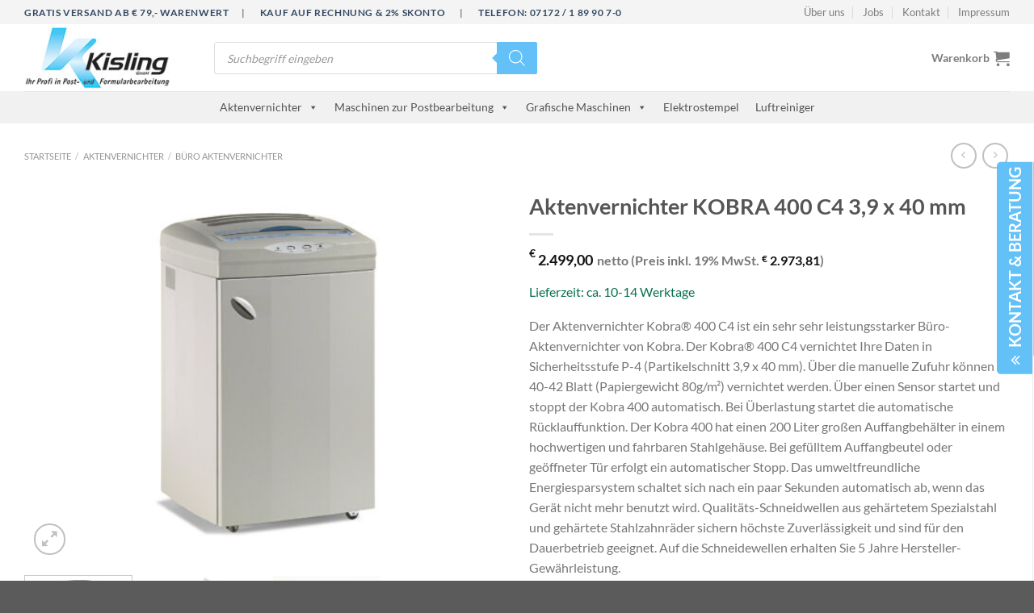

--- FILE ---
content_type: text/html; charset=UTF-8
request_url: https://www.kisling-gmbh.com/produkt/aktenvernichter-kobra-400-c4-39-x-40-mm/
body_size: 49350
content:
<!DOCTYPE html>
<html lang="de" class="loading-site no-js">
<head>
	<meta charset="UTF-8" />
	<link rel="profile" href="http://gmpg.org/xfn/11" />
	<link rel="pingback" href="https://www.kisling-gmbh.com/xmlrpc.php" />

	<script>(function(html){html.className = html.className.replace(/\bno-js\b/,'js')})(document.documentElement);</script>
<meta name='robots' content='index, follow, max-image-preview:large, max-snippet:-1, max-video-preview:-1' />
	<style>img:is([sizes="auto" i], [sizes^="auto," i]) { contain-intrinsic-size: 3000px 1500px }</style>
	<meta name="viewport" content="width=device-width, initial-scale=1" />
	<!-- This site is optimized with the Yoast SEO plugin v25.0 - https://yoast.com/wordpress/plugins/seo/ -->
	<title>Aktenvernichter KOBRA 400 C4 3,9 x 40 mm - Kisling GmbH</title>
	<meta name="description" content="Aktenvernichter KOBRA 400 C4 3,9 x 40 mm günstig kaufen aus der Kategorie Aktenvernichter, Büro Aktenvernichter. Kauf auf Rechnung und 2% Skonto." />
	<link rel="canonical" href="https://www.kisling-gmbh.com/produkt/aktenvernichter-kobra-400-c4-39-x-40-mm/" />
	<meta property="og:locale" content="de_DE" />
	<meta property="og:type" content="article" />
	<meta property="og:title" content="Aktenvernichter KOBRA 400 C4 3,9 x 40 mm - Kisling GmbH" />
	<meta property="og:description" content="Aktenvernichter KOBRA 400 C4 3,9 x 40 mm günstig kaufen aus der Kategorie Aktenvernichter, Büro Aktenvernichter. Kauf auf Rechnung und 2% Skonto." />
	<meta property="og:url" content="https://www.kisling-gmbh.com/produkt/aktenvernichter-kobra-400-c4-39-x-40-mm/" />
	<meta property="og:site_name" content="Kisling GmbH" />
	<meta property="article:modified_time" content="2023-04-27T08:43:38+00:00" />
	<meta property="og:image" content="https://www.kisling-gmbh.com/wp-content/uploads/kobra-400.jpg" />
	<meta property="og:image:width" content="1900" />
	<meta property="og:image:height" content="1500" />
	<meta property="og:image:type" content="image/jpeg" />
	<meta name="twitter:card" content="summary_large_image" />
	<script type="application/ld+json" class="yoast-schema-graph">{"@context":"https://schema.org","@graph":[{"@type":"WebPage","@id":"https://www.kisling-gmbh.com/produkt/aktenvernichter-kobra-400-c4-39-x-40-mm/","url":"https://www.kisling-gmbh.com/produkt/aktenvernichter-kobra-400-c4-39-x-40-mm/","name":"Aktenvernichter KOBRA 400 C4 3,9 x 40 mm - Kisling GmbH","isPartOf":{"@id":"https://www.kisling-gmbh.com/#website"},"primaryImageOfPage":{"@id":"https://www.kisling-gmbh.com/produkt/aktenvernichter-kobra-400-c4-39-x-40-mm/#primaryimage"},"image":{"@id":"https://www.kisling-gmbh.com/produkt/aktenvernichter-kobra-400-c4-39-x-40-mm/#primaryimage"},"thumbnailUrl":"https://www.kisling-gmbh.com/wp-content/uploads/kobra-400.jpg","datePublished":"2017-09-07T13:27:08+00:00","dateModified":"2023-04-27T08:43:38+00:00","description":"Aktenvernichter KOBRA 400 C4 3,9 x 40 mm günstig kaufen aus der Kategorie Aktenvernichter, Büro Aktenvernichter. Kauf auf Rechnung und 2% Skonto.","breadcrumb":{"@id":"https://www.kisling-gmbh.com/produkt/aktenvernichter-kobra-400-c4-39-x-40-mm/#breadcrumb"},"inLanguage":"de","potentialAction":[{"@type":"ReadAction","target":["https://www.kisling-gmbh.com/produkt/aktenvernichter-kobra-400-c4-39-x-40-mm/"]}]},{"@type":"ImageObject","inLanguage":"de","@id":"https://www.kisling-gmbh.com/produkt/aktenvernichter-kobra-400-c4-39-x-40-mm/#primaryimage","url":"https://www.kisling-gmbh.com/wp-content/uploads/kobra-400.jpg","contentUrl":"https://www.kisling-gmbh.com/wp-content/uploads/kobra-400.jpg","width":1900,"height":1500},{"@type":"BreadcrumbList","@id":"https://www.kisling-gmbh.com/produkt/aktenvernichter-kobra-400-c4-39-x-40-mm/#breadcrumb","itemListElement":[{"@type":"ListItem","position":1,"name":"Startseite","item":"https://www.kisling-gmbh.com/"},{"@type":"ListItem","position":2,"name":"Shop","item":"https://www.kisling-gmbh.com/shop/"},{"@type":"ListItem","position":3,"name":"Aktenvernichter KOBRA 400 C4 3,9 x 40 mm"}]},{"@type":"WebSite","@id":"https://www.kisling-gmbh.com/#website","url":"https://www.kisling-gmbh.com/","name":"Kisling GmbH","description":"Ihr Profi in Post- und Formularbearbeitung","publisher":{"@id":"https://www.kisling-gmbh.com/#organization"},"potentialAction":[{"@type":"SearchAction","target":{"@type":"EntryPoint","urlTemplate":"https://www.kisling-gmbh.com/?s={search_term_string}"},"query-input":{"@type":"PropertyValueSpecification","valueRequired":true,"valueName":"search_term_string"}}],"inLanguage":"de"},{"@type":"Organization","@id":"https://www.kisling-gmbh.com/#organization","name":"Kisling GmbH","url":"https://www.kisling-gmbh.com/","logo":{"@type":"ImageObject","inLanguage":"de","@id":"https://www.kisling-gmbh.com/#/schema/logo/image/","url":"https://www.kisling-gmbh.com/wp-content/uploads/2017/07/kisling-gmbh-logo-scaled.jpg","contentUrl":"https://www.kisling-gmbh.com/wp-content/uploads/2017/07/kisling-gmbh-logo-scaled.jpg","width":2560,"height":1092,"caption":"Kisling GmbH"},"image":{"@id":"https://www.kisling-gmbh.com/#/schema/logo/image/"}}]}</script>
	<!-- / Yoast SEO plugin. -->



<link rel='prefetch' href='https://www.kisling-gmbh.com/wp-content/themes/flatsome/assets/js/flatsome.js?ver=e1ad26bd5672989785e1' />
<link rel='prefetch' href='https://www.kisling-gmbh.com/wp-content/themes/flatsome/assets/js/chunk.slider.js?ver=3.19.12' />
<link rel='prefetch' href='https://www.kisling-gmbh.com/wp-content/themes/flatsome/assets/js/chunk.popups.js?ver=3.19.12' />
<link rel='prefetch' href='https://www.kisling-gmbh.com/wp-content/themes/flatsome/assets/js/chunk.tooltips.js?ver=3.19.12' />
<link rel='prefetch' href='https://www.kisling-gmbh.com/wp-content/themes/flatsome/assets/js/woocommerce.js?ver=dd6035ce106022a74757' />
<link rel="alternate" type="application/rss+xml" title="Kisling GmbH &raquo; Feed" href="https://www.kisling-gmbh.com/feed/" />
<link rel="alternate" type="application/rss+xml" title="Kisling GmbH &raquo; Kommentar-Feed" href="https://www.kisling-gmbh.com/comments/feed/" />
<link data-minify="1" rel='stylesheet' id='german-market-blocks-integrations-css' href='https://www.kisling-gmbh.com/wp-content/cache/min/1/wp-content/plugins/woocommerce-german-market/german-market-blocks/build/integrations.css?ver=1756122311' type='text/css' media='all' />
<link data-minify="1" rel='stylesheet' id='german-market-checkout-block-checkboxes-css' href='https://www.kisling-gmbh.com/wp-content/cache/min/1/wp-content/plugins/woocommerce-german-market/german-market-blocks/build/blocks/checkout-checkboxes/style-index.css?ver=1756122311' type='text/css' media='all' />
<style id='wp-emoji-styles-inline-css' type='text/css'>

	img.wp-smiley, img.emoji {
		display: inline !important;
		border: none !important;
		box-shadow: none !important;
		height: 1em !important;
		width: 1em !important;
		margin: 0 0.07em !important;
		vertical-align: -0.1em !important;
		background: none !important;
		padding: 0 !important;
	}
</style>
<style id='wp-block-library-inline-css' type='text/css'>
:root{--wp-admin-theme-color:#007cba;--wp-admin-theme-color--rgb:0,124,186;--wp-admin-theme-color-darker-10:#006ba1;--wp-admin-theme-color-darker-10--rgb:0,107,161;--wp-admin-theme-color-darker-20:#005a87;--wp-admin-theme-color-darker-20--rgb:0,90,135;--wp-admin-border-width-focus:2px;--wp-block-synced-color:#7a00df;--wp-block-synced-color--rgb:122,0,223;--wp-bound-block-color:var(--wp-block-synced-color)}@media (min-resolution:192dpi){:root{--wp-admin-border-width-focus:1.5px}}.wp-element-button{cursor:pointer}:root{--wp--preset--font-size--normal:16px;--wp--preset--font-size--huge:42px}:root .has-very-light-gray-background-color{background-color:#eee}:root .has-very-dark-gray-background-color{background-color:#313131}:root .has-very-light-gray-color{color:#eee}:root .has-very-dark-gray-color{color:#313131}:root .has-vivid-green-cyan-to-vivid-cyan-blue-gradient-background{background:linear-gradient(135deg,#00d084,#0693e3)}:root .has-purple-crush-gradient-background{background:linear-gradient(135deg,#34e2e4,#4721fb 50%,#ab1dfe)}:root .has-hazy-dawn-gradient-background{background:linear-gradient(135deg,#faaca8,#dad0ec)}:root .has-subdued-olive-gradient-background{background:linear-gradient(135deg,#fafae1,#67a671)}:root .has-atomic-cream-gradient-background{background:linear-gradient(135deg,#fdd79a,#004a59)}:root .has-nightshade-gradient-background{background:linear-gradient(135deg,#330968,#31cdcf)}:root .has-midnight-gradient-background{background:linear-gradient(135deg,#020381,#2874fc)}.has-regular-font-size{font-size:1em}.has-larger-font-size{font-size:2.625em}.has-normal-font-size{font-size:var(--wp--preset--font-size--normal)}.has-huge-font-size{font-size:var(--wp--preset--font-size--huge)}.has-text-align-center{text-align:center}.has-text-align-left{text-align:left}.has-text-align-right{text-align:right}#end-resizable-editor-section{display:none}.aligncenter{clear:both}.items-justified-left{justify-content:flex-start}.items-justified-center{justify-content:center}.items-justified-right{justify-content:flex-end}.items-justified-space-between{justify-content:space-between}.screen-reader-text{border:0;clip-path:inset(50%);height:1px;margin:-1px;overflow:hidden;padding:0;position:absolute;width:1px;word-wrap:normal!important}.screen-reader-text:focus{background-color:#ddd;clip-path:none;color:#444;display:block;font-size:1em;height:auto;left:5px;line-height:normal;padding:15px 23px 14px;text-decoration:none;top:5px;width:auto;z-index:100000}html :where(.has-border-color){border-style:solid}html :where([style*=border-top-color]){border-top-style:solid}html :where([style*=border-right-color]){border-right-style:solid}html :where([style*=border-bottom-color]){border-bottom-style:solid}html :where([style*=border-left-color]){border-left-style:solid}html :where([style*=border-width]){border-style:solid}html :where([style*=border-top-width]){border-top-style:solid}html :where([style*=border-right-width]){border-right-style:solid}html :where([style*=border-bottom-width]){border-bottom-style:solid}html :where([style*=border-left-width]){border-left-style:solid}html :where(img[class*=wp-image-]){height:auto;max-width:100%}:where(figure){margin:0 0 1em}html :where(.is-position-sticky){--wp-admin--admin-bar--position-offset:var(--wp-admin--admin-bar--height,0px)}@media screen and (max-width:600px){html :where(.is-position-sticky){--wp-admin--admin-bar--position-offset:0px}}
</style>
<link data-minify="1" rel='stylesheet' id='boopis-rfq-css' href='https://www.kisling-gmbh.com/wp-content/cache/min/1/wp-content/plugins/boopis-woocommerce-rfq/assets/css/styles.css?ver=1756122318' type='text/css' media='all' />
<link rel='stylesheet' id='photoswipe-css' href='https://www.kisling-gmbh.com/wp-content/plugins/woocommerce/assets/css/photoswipe/photoswipe.min.css?ver=9.8.6' type='text/css' media='all' />
<link rel='stylesheet' id='photoswipe-default-skin-css' href='https://www.kisling-gmbh.com/wp-content/plugins/woocommerce/assets/css/photoswipe/default-skin/default-skin.min.css?ver=9.8.6' type='text/css' media='all' />
<style id='woocommerce-inline-inline-css' type='text/css'>
.woocommerce form .form-row .required { visibility: visible; }
</style>
<link rel='stylesheet' id='paypalplus-woocommerce-front-css' href='https://www.kisling-gmbh.com/wp-content/plugins/woo-paypalplus/public/css/front.min.css?ver=1671538574' type='text/css' media='screen' />
<link data-minify="1" rel='stylesheet' id='megamenu-css' href='https://www.kisling-gmbh.com/wp-content/cache/min/1/wp-content/uploads/maxmegamenu/style.css?ver=1756122311' type='text/css' media='all' />
<link data-minify="1" rel='stylesheet' id='dashicons-css' href='https://www.kisling-gmbh.com/wp-content/cache/min/1/wp-includes/css/dashicons.min.css?ver=1756122311' type='text/css' media='all' />
<style id='dashicons-inline-css' type='text/css'>
[data-font="Dashicons"]:before {font-family: 'Dashicons' !important;content: attr(data-icon) !important;speak: none !important;font-weight: normal !important;font-variant: normal !important;text-transform: none !important;line-height: 1 !important;font-style: normal !important;-webkit-font-smoothing: antialiased !important;-moz-osx-font-smoothing: grayscale !important;}
</style>
<link data-minify="1" rel='stylesheet' id='ion.range-slider-css' href='https://www.kisling-gmbh.com/wp-content/cache/min/1/wp-content/plugins/yith-woocommerce-ajax-product-filter-premium/assets/css/ion.range-slider.css?ver=1756122311' type='text/css' media='all' />
<link data-minify="1" rel='stylesheet' id='yith-wcan-shortcodes-css' href='https://www.kisling-gmbh.com/wp-content/cache/min/1/wp-content/plugins/yith-woocommerce-ajax-product-filter-premium/assets/css/shortcodes.css?ver=1756122311' type='text/css' media='all' />
<style id='yith-wcan-shortcodes-inline-css' type='text/css'>
:root{
	--yith-wcan-filters_colors_titles: #434343;
	--yith-wcan-filters_colors_background: #FFFFFF;
	--yith-wcan-filters_colors_accent: #A7144C;
	--yith-wcan-filters_colors_accent_r: 167;
	--yith-wcan-filters_colors_accent_g: 20;
	--yith-wcan-filters_colors_accent_b: 76;
	--yith-wcan-color_swatches_border_radius: 100%;
	--yith-wcan-color_swatches_size: 30px;
	--yith-wcan-labels_style_background: #FFFFFF;
	--yith-wcan-labels_style_background_hover: #A7144C;
	--yith-wcan-labels_style_background_active: #A7144C;
	--yith-wcan-labels_style_text: #434343;
	--yith-wcan-labels_style_text_hover: #FFFFFF;
	--yith-wcan-labels_style_text_active: #FFFFFF;
	--yith-wcan-anchors_style_text: #434343;
	--yith-wcan-anchors_style_text_hover: #A7144C;
	--yith-wcan-anchors_style_text_active: #A7144C;
}
</style>
<link data-minify="1" rel='stylesheet' id='brands-styles-css' href='https://www.kisling-gmbh.com/wp-content/cache/min/1/wp-content/plugins/woocommerce/assets/css/brands.css?ver=1756122311' type='text/css' media='all' />
<link rel='stylesheet' id='dgwt-wcas-style-css' href='https://www.kisling-gmbh.com/wp-content/plugins/_ajax-search-for-woocommerce-premium/assets/css/style.min.css?ver=1.30.0' type='text/css' media='all' />
<link data-minify="1" rel='stylesheet' id='borlabs-cookie-css' href='https://www.kisling-gmbh.com/wp-content/cache/min/1/wp-content/cache/borlabs-cookie/borlabs-cookie_1_de.css?ver=1756122311' type='text/css' media='all' />
<link data-minify="1" rel='stylesheet' id='yith_ywraq_frontend-css' href='https://www.kisling-gmbh.com/wp-content/cache/min/1/wp-content/plugins/yith-woocommerce-request-a-quote-premium/assets/css/ywraq-frontend.css?ver=1756122311' type='text/css' media='all' />
<style id='yith_ywraq_frontend-inline-css' type='text/css'>
:root {
		--ywraq_layout_button_bg_color: #0066b4;
		--ywraq_layout_button_bg_color_hover: #044a80;
		--ywraq_layout_button_border_color: #0066b4;
		--ywraq_layout_button_border_color_hover: #044a80;
		--ywraq_layout_button_color: #ffffff;
		--ywraq_layout_button_color_hover: #ffffff;
		
		--ywraq_checkout_button_bg_color: #0066b4;
		--ywraq_checkout_button_bg_color_hover: #044a80;
		--ywraq_checkout_button_border_color: ;
		--ywraq_checkout_button_border_color_hover: ;
		--ywraq_checkout_button_color: #ffffff;
		--ywraq_checkout_button_color_hover: #ffffff;
		
		--ywraq_accept_button_bg_color: #0066b4;
		--ywraq_accept_button_bg_color_hover: #044a80;
		--ywraq_accept_button_border_color: ;
		--ywraq_accept_button_border_color_hover: ;
		--ywraq_accept_button_color: #ffffff;
		--ywraq_accept_button_color_hover: #ffffff;
		
		--ywraq_reject_button_bg_color: transparent;
		--ywraq_reject_button_bg_color_hover: #CC2B2B;
		--ywraq_reject_button_border_color: #CC2B2B;
		--ywraq_reject_button_border_color_hover: #CC2B2B;
		--ywraq_reject_button_color: #CC2B2B;
		--ywraq_reject_button_color_hover: #ffffff;
		}		

</style>
<link data-minify="1" rel='stylesheet' id='german-market-blocks-order-button-position-css' href='https://www.kisling-gmbh.com/wp-content/cache/min/1/wp-content/plugins/woocommerce-german-market/german-market-blocks/additional-css/order-button-checkout-fields.css?ver=1756122311' type='text/css' media='all' />
<link rel='stylesheet' id='woocommerce-de_frontend_styles-css' href='https://www.kisling-gmbh.com/wp-content/plugins/woocommerce-german-market/css/frontend.min.css?ver=3.47' type='text/css' media='all' />
<link data-minify="1" rel='stylesheet' id='plt-contact-person-css-css' href='https://www.kisling-gmbh.com/wp-content/cache/min/1/wp-content/plugins/plt-contact-person/css/plt-contact-person.css?ver=1756122311' type='text/css' media='all' />
<link data-minify="1" rel='stylesheet' id='plt-contact-person-fs-css' href='https://www.kisling-gmbh.com/wp-content/cache/min/1/wp-content/plugins/plt-contact-person/font-awesome/css/font-awesome.min.css?ver=1756122311' type='text/css' media='all' />
<link data-minify="1" rel='stylesheet' id='flatsome-main-css' href='https://www.kisling-gmbh.com/wp-content/cache/min/1/wp-content/themes/flatsome/assets/css/flatsome.css?ver=1756122311' type='text/css' media='all' />
<style id='flatsome-main-inline-css' type='text/css'>
@font-face {
				font-family: "fl-icons";
				font-display: block;
				src: url(https://www.kisling-gmbh.com/wp-content/themes/flatsome/assets/css/icons/fl-icons.eot?v=3.19.12);
				src:
					url(https://www.kisling-gmbh.com/wp-content/themes/flatsome/assets/css/icons/fl-icons.eot#iefix?v=3.19.12) format("embedded-opentype"),
					url(https://www.kisling-gmbh.com/wp-content/themes/flatsome/assets/css/icons/fl-icons.woff2?v=3.19.12) format("woff2"),
					url(https://www.kisling-gmbh.com/wp-content/themes/flatsome/assets/css/icons/fl-icons.ttf?v=3.19.12) format("truetype"),
					url(https://www.kisling-gmbh.com/wp-content/themes/flatsome/assets/css/icons/fl-icons.woff?v=3.19.12) format("woff"),
					url(https://www.kisling-gmbh.com/wp-content/themes/flatsome/assets/css/icons/fl-icons.svg?v=3.19.12#fl-icons) format("svg");
			}
</style>
<link data-minify="1" rel='stylesheet' id='flatsome-shop-css' href='https://www.kisling-gmbh.com/wp-content/cache/min/1/wp-content/themes/flatsome/assets/css/flatsome-shop.css?ver=1756122311' type='text/css' media='all' />
<link data-minify="1" rel='stylesheet' id='flatsome-style-css' href='https://www.kisling-gmbh.com/wp-content/cache/min/1/wp-content/themes/kisling-child/style.css?ver=1756122311' type='text/css' media='all' />
<script type="text/javascript" src="https://www.kisling-gmbh.com/wp-includes/js/jquery/jquery.min.js?ver=3.7.1" id="jquery-core-js"></script>
<script type="text/javascript" src="https://www.kisling-gmbh.com/wp-includes/js/jquery/jquery-migrate.min.js?ver=3.4.1" id="jquery-migrate-js"></script>
<script type="text/javascript" src="https://www.kisling-gmbh.com/wp-content/plugins/woocommerce/assets/js/jquery-blockui/jquery.blockUI.min.js?ver=2.7.0-wc.9.8.6" id="jquery-blockui-js" data-wp-strategy="defer"></script>
<script type="text/javascript" id="wc-add-to-cart-js-extra">
/* <![CDATA[ */
var wc_add_to_cart_params = {"ajax_url":"\/wp-admin\/admin-ajax.php","wc_ajax_url":"\/?wc-ajax=%%endpoint%%","i18n_view_cart":"Warenkorb anzeigen","cart_url":"https:\/\/www.kisling-gmbh.com\/cart\/","is_cart":"","cart_redirect_after_add":"no"};
/* ]]> */
</script>
<script type="text/javascript" src="https://www.kisling-gmbh.com/wp-content/plugins/woocommerce/assets/js/frontend/add-to-cart.min.js?ver=9.8.6" id="wc-add-to-cart-js" defer="defer" data-wp-strategy="defer"></script>
<script type="text/javascript" src="https://www.kisling-gmbh.com/wp-content/plugins/woocommerce/assets/js/photoswipe/photoswipe.min.js?ver=4.1.1-wc.9.8.6" id="photoswipe-js" defer="defer" data-wp-strategy="defer"></script>
<script type="text/javascript" src="https://www.kisling-gmbh.com/wp-content/plugins/woocommerce/assets/js/photoswipe/photoswipe-ui-default.min.js?ver=4.1.1-wc.9.8.6" id="photoswipe-ui-default-js" defer="defer" data-wp-strategy="defer"></script>
<script type="text/javascript" id="wc-single-product-js-extra">
/* <![CDATA[ */
var wc_single_product_params = {"i18n_required_rating_text":"Bitte w\u00e4hle eine Bewertung","i18n_rating_options":["1 von 5\u00a0Sternen","2 von 5\u00a0Sternen","3 von 5\u00a0Sternen","4 von 5\u00a0Sternen","5 von 5\u00a0Sternen"],"i18n_product_gallery_trigger_text":"Bildergalerie im Vollbildmodus anzeigen","review_rating_required":"no","flexslider":{"rtl":false,"animation":"slide","smoothHeight":true,"directionNav":false,"controlNav":"thumbnails","slideshow":false,"animationSpeed":500,"animationLoop":false,"allowOneSlide":false},"zoom_enabled":"","zoom_options":[],"photoswipe_enabled":"1","photoswipe_options":{"shareEl":false,"closeOnScroll":false,"history":false,"hideAnimationDuration":0,"showAnimationDuration":0},"flexslider_enabled":""};
/* ]]> */
</script>
<script type="text/javascript" src="https://www.kisling-gmbh.com/wp-content/plugins/woocommerce/assets/js/frontend/single-product.min.js?ver=9.8.6" id="wc-single-product-js" defer="defer" data-wp-strategy="defer"></script>
<script type="text/javascript" src="https://www.kisling-gmbh.com/wp-content/plugins/woocommerce/assets/js/js-cookie/js.cookie.min.js?ver=2.1.4-wc.9.8.6" id="js-cookie-js" data-wp-strategy="defer"></script>
<script data-minify="1" type="text/javascript" src="https://www.kisling-gmbh.com/wp-content/cache/min/1/npm/bluebird@3.5.3/js/browser/bluebird.js?ver=1756122311" id="bluebird-js"></script>
<script type="text/javascript" id="borlabs-cookie-prioritize-js-extra">
/* <![CDATA[ */
var borlabsCookiePrioritized = {"domain":"www.kisling-gmbh.com","path":"\/","version":"1","bots":"1","optInJS":{"essential":{"google-tag-manager":""},"statistics":{"google-analytics":"[base64]"}}};
/* ]]> */
</script>
<script type="text/javascript" src="https://www.kisling-gmbh.com/wp-content/plugins/borlabs-cookie/assets/javascript/borlabs-cookie-prioritize.min.js?ver=2.3" id="borlabs-cookie-prioritize-js"></script>
<script type="text/javascript" id="bm-live-price-js-js-extra">
/* <![CDATA[ */
var ajax = {"ajax_url":"https:\/\/www.kisling-gmbh.com\/wp-admin\/admin-ajax.php"};
/* ]]> */
</script>
<script data-minify="1" type="text/javascript" src="https://www.kisling-gmbh.com/wp-content/cache/min/1/wp-content/plugins/b2b-market/assets/public/bm-live-price.js?ver=1756122318" id="bm-live-price-js-js"></script>
<script type="text/javascript" id="woocommerce_de_frontend-js-extra">
/* <![CDATA[ */
var sepa_ajax_object = {"ajax_url":"https:\/\/www.kisling-gmbh.com\/wp-admin\/admin-ajax.php","nonce":"3e3655f71a"};
var woocommerce_remove_updated_totals = {"val":"0"};
var woocommerce_payment_update = {"val":"1"};
var german_market_price_variable_products = {"val":"gm_default"};
var german_market_price_variable_theme_extra_element = {"val":"none"};
var german_market_legal_info_product_reviews = {"element":".woocommerce-Reviews .commentlist","activated":"off"};
var ship_different_address = {"message":"<p class=\"woocommerce-notice woocommerce-notice--info woocommerce-info\" id=\"german-market-puchase-on-account-message\">\"Lieferung an eine andere Adresse senden\" ist f\u00fcr die gew\u00e4hlte Zahlungsart \"Kauf auf Rechnung\" nicht verf\u00fcgbar und wurde deaktiviert!<\/p>","before_element":".woocommerce-checkout-payment"};
/* ]]> */
</script>
<script type="text/javascript" src="https://www.kisling-gmbh.com/wp-content/plugins/woocommerce-german-market/js/WooCommerce-German-Market-Frontend.min.js?ver=3.47" id="woocommerce_de_frontend-js"></script>
<script data-minify="1" type="text/javascript" src="https://www.kisling-gmbh.com/wp-content/cache/min/1/wp-content/plugins/plt-contact-person/js/plt-contact-person.js?ver=1756122311" id="plt-contact-person-js-js"></script>
<link rel="https://api.w.org/" href="https://www.kisling-gmbh.com/wp-json/" /><link rel="alternate" title="JSON" type="application/json" href="https://www.kisling-gmbh.com/wp-json/wp/v2/product/7203" /><link rel="EditURI" type="application/rsd+xml" title="RSD" href="https://www.kisling-gmbh.com/xmlrpc.php?rsd" />
<meta name="generator" content="WordPress 6.8.3" />
<meta name="generator" content="WooCommerce 9.8.6" />
<link rel='shortlink' href='https://www.kisling-gmbh.com/?p=7203' />
<link rel="alternate" title="oEmbed (JSON)" type="application/json+oembed" href="https://www.kisling-gmbh.com/wp-json/oembed/1.0/embed?url=https%3A%2F%2Fwww.kisling-gmbh.com%2Fprodukt%2Faktenvernichter-kobra-400-c4-39-x-40-mm%2F" />
<link rel="alternate" title="oEmbed (XML)" type="text/xml+oembed" href="https://www.kisling-gmbh.com/wp-json/oembed/1.0/embed?url=https%3A%2F%2Fwww.kisling-gmbh.com%2Fprodukt%2Faktenvernichter-kobra-400-c4-39-x-40-mm%2F&#038;format=xml" />
	<style>
		.woocommerce_de_versandkosten, .products .woocommerce-de_price_taxrate, .woocommerce-de_price_taxrate{
display: none;
}
		.shipping_de.shipping_de_string {
    color: #08714b;
    font-size: 20px;
}
	</style>
		<style>
			.dgwt-wcas-ico-magnifier,.dgwt-wcas-ico-magnifier-handler{max-width:20px}.dgwt-wcas-search-wrapp .dgwt-wcas-sf-wrapp .dgwt-wcas-search-submit::before{border-color:transparent #63c1f8}.dgwt-wcas-search-wrapp .dgwt-wcas-sf-wrapp .dgwt-wcas-search-submit:hover::before,.dgwt-wcas-search-wrapp .dgwt-wcas-sf-wrapp .dgwt-wcas-search-submit:focus::before{border-right-color:#63c1f8}.dgwt-wcas-search-wrapp .dgwt-wcas-sf-wrapp .dgwt-wcas-search-submit,.dgwt-wcas-om-bar .dgwt-wcas-om-return{background-color:#63c1f8}.dgwt-wcas-search-wrapp .dgwt-wcas-ico-magnifier,.dgwt-wcas-search-wrapp .dgwt-wcas-sf-wrapp .dgwt-wcas-search-submit svg path,.dgwt-wcas-om-bar .dgwt-wcas-om-return svg path{}		</style>
			<noscript><style>.woocommerce-product-gallery{ opacity: 1 !important; }</style></noscript>
	<!-- Google Tag Manager -->
<script>(function(w,d,s,l,i){w[l]=w[l]||[];w[l].push({"gtm.start":
new Date().getTime(),event:"gtm.js"});var f=d.getElementsByTagName(s)[0],
j=d.createElement(s),dl=l!="dataLayer"?"&l="+l:"";j.async=true;j.src=
"https://www.googletagmanager.com/gtm.js?id="+i+dl;f.parentNode.insertBefore(j,f);
})(window,document,"script","dataLayer","GTM-PWPWF49");</script>
<!-- End Google Tag Manager --><link rel="icon" href="https://www.kisling-gmbh.com/wp-content/uploads/cropped-fav-icon-kisling-32x32.png" sizes="32x32" />
<link rel="icon" href="https://www.kisling-gmbh.com/wp-content/uploads/cropped-fav-icon-kisling-192x192.png" sizes="192x192" />
<link rel="apple-touch-icon" href="https://www.kisling-gmbh.com/wp-content/uploads/cropped-fav-icon-kisling-180x180.png" />
<meta name="msapplication-TileImage" content="https://www.kisling-gmbh.com/wp-content/uploads/cropped-fav-icon-kisling-270x270.png" />
<style id="custom-css" type="text/css">:root {--primary-color: #63C1F8;--fs-color-primary: #63C1F8;--fs-color-secondary: #9E9E9E;--fs-color-success: #7a9c59;--fs-color-alert: #b20000;--fs-experimental-link-color: #334862;--fs-experimental-link-color-hover: #111;}.tooltipster-base {--tooltip-color: #fff;--tooltip-bg-color: #000;}.off-canvas-right .mfp-content, .off-canvas-left .mfp-content {--drawer-width: 300px;}.off-canvas .mfp-content.off-canvas-cart {--drawer-width: 360px;}.container-width, .full-width .ubermenu-nav, .container, .row{max-width: 1250px}.row.row-collapse{max-width: 1220px}.row.row-small{max-width: 1242.5px}.row.row-large{max-width: 1280px}.header-main{height: 83px}#logo img{max-height: 83px}#logo{width:205px;}#logo img{padding:3px 0;}.header-bottom{min-height: 10px}.header-top{min-height: 20px}.transparent .header-main{height: 30px}.transparent #logo img{max-height: 30px}.has-transparent + .page-title:first-of-type,.has-transparent + #main > .page-title,.has-transparent + #main > div > .page-title,.has-transparent + #main .page-header-wrapper:first-of-type .page-title{padding-top: 110px;}.header.show-on-scroll,.stuck .header-main{height:70px!important}.stuck #logo img{max-height: 70px!important}.search-form{ width: 47%;}.header-bg-color {background-color: rgba(255,255,255,0.9)}.header-bottom {background-color: #F1F1F1}.header-main .nav > li > a{line-height: 16px }.header-wrapper:not(.stuck) .header-main .header-nav{margin-top: 1px }.stuck .header-main .nav > li > a{line-height: 50px }.header-bottom-nav > li > a{line-height: 28px }@media (max-width: 549px) {.header-main{height: 70px}#logo img{max-height: 70px}}.nav-dropdown-has-arrow.nav-dropdown-has-border li.has-dropdown:before{border-bottom-color: #FFFFFF;}.nav .nav-dropdown{border-color: #FFFFFF }.nav-dropdown{font-size:100%}.nav-dropdown-has-arrow li.has-dropdown:after{border-bottom-color: #FFFFFF;}.nav .nav-dropdown{background-color: #FFFFFF}.header-top{background-color:#F4F4F4!important;}body{font-family: Lato, sans-serif;}body {font-weight: 400;font-style: normal;}.nav > li > a {font-family: Lato, sans-serif;}.mobile-sidebar-levels-2 .nav > li > ul > li > a {font-family: Lato, sans-serif;}.nav > li > a,.mobile-sidebar-levels-2 .nav > li > ul > li > a {font-weight: 700;font-style: normal;}h1,h2,h3,h4,h5,h6,.heading-font, .off-canvas-center .nav-sidebar.nav-vertical > li > a{font-family: Lato, sans-serif;}h1,h2,h3,h4,h5,h6,.heading-font,.banner h1,.banner h2 {font-weight: 700;font-style: normal;}.alt-font{font-family: "Dancing Script", sans-serif;}.alt-font {font-weight: 400!important;font-style: normal!important;}.current .breadcrumb-step, [data-icon-label]:after, .button#place_order,.button.checkout,.checkout-button,.single_add_to_cart_button.button, .sticky-add-to-cart-select-options-button{background-color: #63C1F8!important }.shop-page-title.featured-title .title-bg{ background-image: url(https://www.kisling-gmbh.com/wp-content/uploads/kobra-400.jpg)!important;}@media screen and (min-width: 550px){.products .box-vertical .box-image{min-width: 250px!important;width: 250px!important;}}.footer-1{background-color: #8C8C8C}.absolute-footer, html{background-color: #5B5B5B}.page-title-small + main .product-container > .row{padding-top:0;}.nav-vertical-fly-out > li + li {border-top-width: 1px; border-top-style: solid;}.label-new.menu-item > a:after{content:"Neu";}.label-hot.menu-item > a:after{content:"Hot";}.label-sale.menu-item > a:after{content:"Aktion";}.label-popular.menu-item > a:after{content:"Beliebt";}</style>		<style type="text/css" id="wp-custom-css">
			.nav p {
    margin: 0;
    padding-bottom: 0px;
}


.products.row .add-request-quote-button.button {
  background: transparent !important;
  border: none;
  color: #000000 !important;
  text-transform: none;
  margin-right: 0 !important;
	margin-top: -20px;
}
.products.row .yith-ywraq-add-button {
  text-align: left;
}

a.add-request-quote-button.button {
    font-size: 0.9em;
	font-weight: 300;
}


.yith-ywraq-mail-form-wrapper .form-row {
    margin-bottom: 0.5em;
}

.yith-ywraq-mail-form-wrapper .form-row.form-row-wide {
    padding-top: 0px;
}

.products.row .add-request-quote-button.button {
    margin-top: -10px;
    margin-left: 1em;
}



.col-inner .badge-container {
    margin: 180px 0 0 0;
}


.badge {
    height: 1.8em;

}

.badge+.badge {
    height: 1.8em;
}



.woocommerce ul.products li.product a.add-request-quote-button.button, .wp-block-post.product a.add-request-quote-button.button, a.add-request-quote-button.button {
    padding: 0.1rem;
    margin-top: 1rem;
}


.dgwt-wcas-sf-wrapp {
    width: 400px;
}


.widget_shopping_cart .woocommerce-mini-cart__buttons .button {
    margin-bottom: 10px;
}
		</style>
		<style id="kirki-inline-styles">/* latin-ext */
@font-face {
  font-family: 'Lato';
  font-style: normal;
  font-weight: 400;
  font-display: swap;
  src: url(https://www.kisling-gmbh.com/wp-content/fonts/lato/S6uyw4BMUTPHjxAwXjeu.woff2) format('woff2');
  unicode-range: U+0100-02BA, U+02BD-02C5, U+02C7-02CC, U+02CE-02D7, U+02DD-02FF, U+0304, U+0308, U+0329, U+1D00-1DBF, U+1E00-1E9F, U+1EF2-1EFF, U+2020, U+20A0-20AB, U+20AD-20C0, U+2113, U+2C60-2C7F, U+A720-A7FF;
}
/* latin */
@font-face {
  font-family: 'Lato';
  font-style: normal;
  font-weight: 400;
  font-display: swap;
  src: url(https://www.kisling-gmbh.com/wp-content/fonts/lato/S6uyw4BMUTPHjx4wXg.woff2) format('woff2');
  unicode-range: U+0000-00FF, U+0131, U+0152-0153, U+02BB-02BC, U+02C6, U+02DA, U+02DC, U+0304, U+0308, U+0329, U+2000-206F, U+20AC, U+2122, U+2191, U+2193, U+2212, U+2215, U+FEFF, U+FFFD;
}
/* latin-ext */
@font-face {
  font-family: 'Lato';
  font-style: normal;
  font-weight: 700;
  font-display: swap;
  src: url(https://www.kisling-gmbh.com/wp-content/fonts/lato/S6u9w4BMUTPHh6UVSwaPGR_p.woff2) format('woff2');
  unicode-range: U+0100-02BA, U+02BD-02C5, U+02C7-02CC, U+02CE-02D7, U+02DD-02FF, U+0304, U+0308, U+0329, U+1D00-1DBF, U+1E00-1E9F, U+1EF2-1EFF, U+2020, U+20A0-20AB, U+20AD-20C0, U+2113, U+2C60-2C7F, U+A720-A7FF;
}
/* latin */
@font-face {
  font-family: 'Lato';
  font-style: normal;
  font-weight: 700;
  font-display: swap;
  src: url(https://www.kisling-gmbh.com/wp-content/fonts/lato/S6u9w4BMUTPHh6UVSwiPGQ.woff2) format('woff2');
  unicode-range: U+0000-00FF, U+0131, U+0152-0153, U+02BB-02BC, U+02C6, U+02DA, U+02DC, U+0304, U+0308, U+0329, U+2000-206F, U+20AC, U+2122, U+2191, U+2193, U+2212, U+2215, U+FEFF, U+FFFD;
}/* vietnamese */
@font-face {
  font-family: 'Dancing Script';
  font-style: normal;
  font-weight: 400;
  font-display: swap;
  src: url(https://www.kisling-gmbh.com/wp-content/fonts/dancing-script/If2cXTr6YS-zF4S-kcSWSVi_sxjsohD9F50Ruu7BMSo3Rep8ltA.woff2) format('woff2');
  unicode-range: U+0102-0103, U+0110-0111, U+0128-0129, U+0168-0169, U+01A0-01A1, U+01AF-01B0, U+0300-0301, U+0303-0304, U+0308-0309, U+0323, U+0329, U+1EA0-1EF9, U+20AB;
}
/* latin-ext */
@font-face {
  font-family: 'Dancing Script';
  font-style: normal;
  font-weight: 400;
  font-display: swap;
  src: url(https://www.kisling-gmbh.com/wp-content/fonts/dancing-script/If2cXTr6YS-zF4S-kcSWSVi_sxjsohD9F50Ruu7BMSo3ROp8ltA.woff2) format('woff2');
  unicode-range: U+0100-02BA, U+02BD-02C5, U+02C7-02CC, U+02CE-02D7, U+02DD-02FF, U+0304, U+0308, U+0329, U+1D00-1DBF, U+1E00-1E9F, U+1EF2-1EFF, U+2020, U+20A0-20AB, U+20AD-20C0, U+2113, U+2C60-2C7F, U+A720-A7FF;
}
/* latin */
@font-face {
  font-family: 'Dancing Script';
  font-style: normal;
  font-weight: 400;
  font-display: swap;
  src: url(https://www.kisling-gmbh.com/wp-content/fonts/dancing-script/If2cXTr6YS-zF4S-kcSWSVi_sxjsohD9F50Ruu7BMSo3Sup8.woff2) format('woff2');
  unicode-range: U+0000-00FF, U+0131, U+0152-0153, U+02BB-02BC, U+02C6, U+02DA, U+02DC, U+0304, U+0308, U+0329, U+2000-206F, U+20AC, U+2122, U+2191, U+2193, U+2212, U+2215, U+FEFF, U+FFFD;
}</style><style type="text/css">/** Mega Menu CSS: fs **/</style>
<noscript><style id="rocket-lazyload-nojs-css">.rll-youtube-player, [data-lazy-src]{display:none !important;}</style></noscript><meta name="generator" content="WP Rocket 3.18" data-wpr-features="wpr_minify_js wpr_lazyload_images wpr_image_dimensions wpr_minify_css wpr_desktop wpr_preload_links" /></head>

<body class="wp-singular product-template-default single single-product postid-7203 wp-theme-flatsome wp-child-theme-kisling-child theme-flatsome woocommerce woocommerce-page woocommerce-no-js mega-menu-primary yith-wcan-pro full-width lightbox nav-dropdown-has-arrow nav-dropdown-has-shadow nav-dropdown-has-border">


<a class="skip-link screen-reader-text" href="#main">Zum Inhalt springen</a>

<div data-rocket-location-hash="99bb46786fd5bd31bcd7bdc067ad247a" id="wrapper">

	
	<header data-rocket-location-hash="8cd2ef760cf5956582d03e973259bc0e" id="header" class="header has-sticky sticky-jump">
		<div data-rocket-location-hash="d53b06ca13945ed03e70ba4a94347bcf" class="header-wrapper">
			<div id="top-bar" class="header-top hide-for-sticky">
    <div class="flex-row container">
      <div class="flex-col hide-for-medium flex-left">
          <ul class="nav nav-left medium-nav-center nav-small  nav-divided">
              <li class="html custom html_topbar_right"><strong class="uppercase"><a href="/versand/">Gratis Versand ab € 79,- Warenwert</a>  
      |          <a href="/zahlungsmoeglichkeiten/">Kauf auf Rechnung & 2% Skonto</a>   
      |          <a href="/kontakt/">Telefon: 07172 / 1 89 90 7-0</a></strong></li>          </ul>
      </div>

      <div class="flex-col hide-for-medium flex-center">
          <ul class="nav nav-center nav-small  nav-divided">
                        </ul>
      </div>

      <div class="flex-col hide-for-medium flex-right">
         <ul class="nav top-bar-nav nav-right nav-small  nav-divided">
              <li id="menu-item-12923" class="menu-item menu-item-type-post_type menu-item-object-page menu-item-12923 menu-item-design-default"><a href="https://www.kisling-gmbh.com/ueber-uns/" class="nav-top-link">Über uns</a></li>
<li id="menu-item-19492" class="menu-item menu-item-type-post_type menu-item-object-page menu-item-19492 menu-item-design-default"><a href="https://www.kisling-gmbh.com/jobs/" class="nav-top-link">Jobs</a></li>
<li id="menu-item-410" class="menu-item menu-item-type-post_type menu-item-object-page menu-item-410 menu-item-design-default"><a href="https://www.kisling-gmbh.com/kontakt/" class="nav-top-link">Kontakt</a></li>
<li id="menu-item-409" class="menu-item menu-item-type-post_type menu-item-object-page menu-item-409 menu-item-design-default"><a href="https://www.kisling-gmbh.com/impressum/" class="nav-top-link">Impressum</a></li>
          </ul>
      </div>

            <div class="flex-col show-for-medium flex-grow">
          <ul class="nav nav-center nav-small mobile-nav  nav-divided">
              <li class="html custom html_topbar_left"><strong class="uppercase">Ihr Profi in Post- und Formularbearbeitung</strong></li>          </ul>
      </div>
      
    </div>
</div>
<div id="masthead" class="header-main hide-for-sticky">
      <div class="header-inner flex-row container logo-left medium-logo-center" role="navigation">

          <!-- Logo -->
          <div id="logo" class="flex-col logo">
            
<!-- Header logo -->
<a href="https://www.kisling-gmbh.com/" title="Kisling GmbH - Ihr Profi in Post- und Formularbearbeitung" rel="home">
		<img width="200" height="85" src="data:image/svg+xml,%3Csvg%20xmlns='http://www.w3.org/2000/svg'%20viewBox='0%200%20200%2085'%3E%3C/svg%3E" class="header_logo header-logo" alt="Kisling GmbH" data-lazy-src="https://www.kisling-gmbh.com/wp-content/uploads/2017/09/Kisling-gmbh-logo.jpg"/><noscript><img width="200" height="85" src="https://www.kisling-gmbh.com/wp-content/uploads/2017/09/Kisling-gmbh-logo.jpg" class="header_logo header-logo" alt="Kisling GmbH"/></noscript><img  width="200" height="85" src="data:image/svg+xml,%3Csvg%20xmlns='http://www.w3.org/2000/svg'%20viewBox='0%200%20200%2085'%3E%3C/svg%3E" class="header-logo-dark" alt="Kisling GmbH" data-lazy-src="https://www.kisling-gmbh.com/wp-content/uploads/2017/09/Kisling-gmbh-logo.jpg"/><noscript><img  width="200" height="85" src="https://www.kisling-gmbh.com/wp-content/uploads/2017/09/Kisling-gmbh-logo.jpg" class="header-logo-dark" alt="Kisling GmbH"/></noscript></a>
          </div>

          <!-- Mobile Left Elements -->
          <div class="flex-col show-for-medium flex-left">
            <ul class="mobile-nav nav nav-left ">
              <li class="nav-icon has-icon">
  		<a href="#" data-open="#main-menu" data-pos="left" data-bg="main-menu-overlay" data-color="" class="is-small" aria-label="Menü" aria-controls="main-menu" aria-expanded="false">

		  <i class="icon-menu" ></i>
		  <span class="menu-title uppercase hide-for-small">Menü</span>		</a>
	</li>
            </ul>
          </div>

          <!-- Left Elements -->
          <div class="flex-col hide-for-medium flex-left
            flex-grow">
            <ul class="header-nav header-nav-main nav nav-left  nav-line-bottom nav-size-medium" >
              <li class="html custom html_top_right_text"><div  class="dgwt-wcas-search-wrapp dgwt-wcas-is-detail-box dgwt-wcas-has-submit woocommerce dgwt-wcas-style-solaris js-dgwt-wcas-layout-classic dgwt-wcas-layout-classic js-dgwt-wcas-mobile-overlay-enabled">
		<form class="dgwt-wcas-search-form" role="search" action="https://www.kisling-gmbh.com/" method="get">
		<div class="dgwt-wcas-sf-wrapp">
						<label class="screen-reader-text"
				   for="dgwt-wcas-search-input-1">Products search</label>

			<input id="dgwt-wcas-search-input-1"
				   type="search"
				   class="dgwt-wcas-search-input"
				   name="s"
				   value=""
				   placeholder="Suchbegriff eingeben"
				   autocomplete="off"
							/>
			<div class="dgwt-wcas-preloader"></div>

			<div class="dgwt-wcas-voice-search"></div>

							<button type="submit"
						aria-label="Search"
						class="dgwt-wcas-search-submit">				<svg class="dgwt-wcas-ico-magnifier" xmlns="http://www.w3.org/2000/svg"
					 xmlns:xlink="http://www.w3.org/1999/xlink" x="0px" y="0px"
					 viewBox="0 0 51.539 51.361" xml:space="preserve">
		             <path 						 d="M51.539,49.356L37.247,35.065c3.273-3.74,5.272-8.623,5.272-13.983c0-11.742-9.518-21.26-21.26-21.26 S0,9.339,0,21.082s9.518,21.26,21.26,21.26c5.361,0,10.244-1.999,13.983-5.272l14.292,14.292L51.539,49.356z M2.835,21.082 c0-10.176,8.249-18.425,18.425-18.425s18.425,8.249,18.425,18.425S31.436,39.507,21.26,39.507S2.835,31.258,2.835,21.082z"/>
				</svg>
				</button>
			
			<input type="hidden" name="post_type" value="product"/>
			<input type="hidden" name="dgwt_wcas" value="1"/>

			
					</div>
	</form>
</div>
</li>            </ul>
          </div>

          <!-- Right Elements -->
          <div class="flex-col hide-for-medium flex-right">
            <ul class="header-nav header-nav-main nav nav-right  nav-line-bottom nav-size-medium">
              <li class="cart-item has-icon has-dropdown">

<a href="https://www.kisling-gmbh.com/cart/" class="header-cart-link is-small" title="Warenkorb" >

<span class="header-cart-title">
   Warenkorb     </span>

    <i class="icon-shopping-cart"
    data-icon-label="0">
  </i>
  </a>

 <ul class="nav-dropdown nav-dropdown-simple">
    <li class="html widget_shopping_cart">
      <div class="widget_shopping_cart_content">
        

	<div class="ux-mini-cart-empty flex flex-row-col text-center pt pb">
				<div class="ux-mini-cart-empty-icon">
			<svg xmlns="http://www.w3.org/2000/svg" viewBox="0 0 17 19" style="opacity:.1;height:80px;">
				<path d="M8.5 0C6.7 0 5.3 1.2 5.3 2.7v2H2.1c-.3 0-.6.3-.7.7L0 18.2c0 .4.2.8.6.8h15.7c.4 0 .7-.3.7-.7v-.1L15.6 5.4c0-.3-.3-.6-.7-.6h-3.2v-2c0-1.6-1.4-2.8-3.2-2.8zM6.7 2.7c0-.8.8-1.4 1.8-1.4s1.8.6 1.8 1.4v2H6.7v-2zm7.5 3.4 1.3 11.5h-14L2.8 6.1h2.5v1.4c0 .4.3.7.7.7.4 0 .7-.3.7-.7V6.1h3.5v1.4c0 .4.3.7.7.7s.7-.3.7-.7V6.1h2.6z" fill-rule="evenodd" clip-rule="evenodd" fill="currentColor"></path>
			</svg>
		</div>
				<p class="woocommerce-mini-cart__empty-message empty">Es befinden sich keine Produkte im Warenkorb.</p>
					<p class="return-to-shop">
				<a class="button primary wc-backward" href="https://www.kisling-gmbh.com/shop/">
					Zurück zum Shop				</a>
			</p>
				</div>


      </div>
    </li>
     </ul>

</li>
            </ul>
          </div>

          <!-- Mobile Right Elements -->
          <div class="flex-col show-for-medium flex-right">
            <ul class="mobile-nav nav nav-right ">
              <li class="header-search header-search-dropdown has-icon has-dropdown menu-item-has-children">
	<div class="header-button">	<a href="#" aria-label="Suchen" class="icon button circle is-outline is-small"><i class="icon-search" ></i></a>
	</div>	<ul class="nav-dropdown nav-dropdown-simple">
	 	<li class="header-search-form search-form html relative has-icon">
	<div class="header-search-form-wrapper">
		<div class="searchform-wrapper ux-search-box relative is-normal"><form role="search" method="get" class="searchform" action="https://www.kisling-gmbh.com/">
	<div class="flex-row relative">
						<div class="flex-col flex-grow">
			<label class="screen-reader-text" for="woocommerce-product-search-field-0">Suche nach:</label>
			<input type="search" id="woocommerce-product-search-field-0" class="search-field mb-0" placeholder="Suchen&hellip;" value="" name="s" />
			<input type="hidden" name="post_type" value="product" />
					</div>
		<div class="flex-col">
			<button type="submit" value="Suchen" class="ux-search-submit submit-button secondary button  icon mb-0" aria-label="Übermitteln">
				<i class="icon-search" ></i>			</button>
		</div>
	</div>
	<div class="live-search-results text-left z-top"></div>
</form>
</div>	</div>
</li>
	</ul>
</li>
<li class="cart-item has-icon">


		<a href="https://www.kisling-gmbh.com/cart/" class="header-cart-link is-small off-canvas-toggle nav-top-link" title="Warenkorb" data-open="#cart-popup" data-class="off-canvas-cart" data-pos="right" >

    <i class="icon-shopping-cart"
    data-icon-label="0">
  </i>
  </a>


  <!-- Cart Sidebar Popup -->
  <div id="cart-popup" class="mfp-hide">
  <div class="cart-popup-inner inner-padding cart-popup-inner--sticky">
      <div class="cart-popup-title text-center">
          <span class="heading-font uppercase">Warenkorb</span>
          <div class="is-divider"></div>
      </div>
	  <div class="widget_shopping_cart">
		  <div class="widget_shopping_cart_content">
			  

	<div class="ux-mini-cart-empty flex flex-row-col text-center pt pb">
				<div class="ux-mini-cart-empty-icon">
			<svg xmlns="http://www.w3.org/2000/svg" viewBox="0 0 17 19" style="opacity:.1;height:80px;">
				<path d="M8.5 0C6.7 0 5.3 1.2 5.3 2.7v2H2.1c-.3 0-.6.3-.7.7L0 18.2c0 .4.2.8.6.8h15.7c.4 0 .7-.3.7-.7v-.1L15.6 5.4c0-.3-.3-.6-.7-.6h-3.2v-2c0-1.6-1.4-2.8-3.2-2.8zM6.7 2.7c0-.8.8-1.4 1.8-1.4s1.8.6 1.8 1.4v2H6.7v-2zm7.5 3.4 1.3 11.5h-14L2.8 6.1h2.5v1.4c0 .4.3.7.7.7.4 0 .7-.3.7-.7V6.1h3.5v1.4c0 .4.3.7.7.7s.7-.3.7-.7V6.1h2.6z" fill-rule="evenodd" clip-rule="evenodd" fill="currentColor"></path>
			</svg>
		</div>
				<p class="woocommerce-mini-cart__empty-message empty">Es befinden sich keine Produkte im Warenkorb.</p>
					<p class="return-to-shop">
				<a class="button primary wc-backward" href="https://www.kisling-gmbh.com/shop/">
					Zurück zum Shop				</a>
			</p>
				</div>


		  </div>
	  </div>
               </div>
  </div>

</li>
            </ul>
          </div>

      </div>

            <div class="container"><div class="top-divider full-width"></div></div>
      </div>
<div id="wide-nav" class="header-bottom wide-nav flex-has-center hide-for-medium">
    <div class="flex-row container">

            
                        <div class="flex-col hide-for-medium flex-center">
                <ul class="nav header-nav header-bottom-nav nav-center  nav-uppercase">
                    <div id="mega-menu-wrap-primary" class="mega-menu-wrap"><div class="mega-menu-toggle"><div class="mega-toggle-blocks-left"></div><div class="mega-toggle-blocks-center"></div><div class="mega-toggle-blocks-right"><div class='mega-toggle-block mega-menu-toggle-block mega-toggle-block-1' id='mega-toggle-block-1' tabindex='0'><span class='mega-toggle-label' role='button' aria-expanded='false'><span class='mega-toggle-label-closed'>MENU</span><span class='mega-toggle-label-open'>MENU</span></span></div></div></div><ul id="mega-menu-primary" class="mega-menu max-mega-menu mega-menu-horizontal mega-no-js" data-event="hover_intent" data-effect="fade_up" data-effect-speed="200" data-effect-mobile="disabled" data-effect-speed-mobile="0" data-mobile-force-width="false" data-second-click="go" data-document-click="collapse" data-vertical-behaviour="standard" data-breakpoint="600" data-unbind="true" data-mobile-state="collapse_all" data-mobile-direction="vertical" data-hover-intent-timeout="300" data-hover-intent-interval="100"><li class="mega-menu-item mega-menu-item-type-custom mega-menu-item-object-custom mega-menu-item-has-children mega-align-bottom-left mega-menu-flyout mega-menu-item-17842" id="mega-menu-item-17842"><a class="mega-menu-link" href="/aktenvernichter/" aria-expanded="false" tabindex="0">Aktenvernichter<span class="mega-indicator" aria-hidden="true"></span></a>
<ul class="mega-sub-menu">
<li class="mega-menu-item mega-menu-item-type-custom mega-menu-item-object-custom mega-menu-item-17844" id="mega-menu-item-17844"><a class="mega-menu-link" href="/shop/aktenvernichter/schreibtisch-aktenvernichter/">Schreibtisch Aktenvernichter</a></li><li class="mega-menu-item mega-menu-item-type-custom mega-menu-item-object-custom mega-menu-item-17845" id="mega-menu-item-17845"><a class="mega-menu-link" href="/shop/aktenvernichter/buero-aktenvernichter/">Büro Aktenvernichter</a></li><li class="mega-menu-item mega-menu-item-type-custom mega-menu-item-object-custom mega-menu-item-17843" id="mega-menu-item-17843"><a class="mega-menu-link" href="/shop/aktenvernichter/industrie-aktenvernichter/">Industrie Aktenvernichter</a></li><li class="mega-menu-item mega-menu-item-type-taxonomy mega-menu-item-object-product_cat mega-menu-item-21123" id="mega-menu-item-21123"><a class="mega-menu-link" href="https://www.kisling-gmbh.com/shop/aktenvernichter/medienaktenvernichter/">Medienaktenvernichter</a></li><li class="mega-menu-item mega-menu-item-type-custom mega-menu-item-object-custom mega-menu-item-17846" id="mega-menu-item-17846"><a class="mega-menu-link" href="/shop/aktenvernichter/datenentsorgungsbehaelter/">Datenentsorgungsbehälter</a></li><li class="mega-menu-item mega-menu-item-type-custom mega-menu-item-object-custom mega-menu-item-17847" id="mega-menu-item-17847"><a class="mega-menu-link" href="/shop/aktenvernichter/verbrauchsmaterial/">Verbrauchsmaterial</a></li></ul>
</li><li class="mega-menu-item mega-menu-item-type-custom mega-menu-item-object-custom mega-menu-item-has-children mega-align-bottom-left mega-menu-flyout mega-menu-item-17848" id="mega-menu-item-17848"><a class="mega-menu-link" href="/shop/maschinen-zur-postbearbeitung/" aria-expanded="false" tabindex="0">Maschinen zur Postbearbeitung<span class="mega-indicator" aria-hidden="true"></span></a>
<ul class="mega-sub-menu">
<li class="mega-menu-item mega-menu-item-type-custom mega-menu-item-object-custom mega-menu-item-17849" id="mega-menu-item-17849"><a class="mega-menu-link" href="/shop/maschinen-zur-postbearbeitung/kuvertiermaschinen/">Kuvertiermaschinen</a></li><li class="mega-menu-item mega-menu-item-type-custom mega-menu-item-object-custom mega-menu-item-17850" id="mega-menu-item-17850"><a class="mega-menu-link" href="/shop/maschinen-zur-postbearbeitung/kuvertiersysteme/">Kuvertiersysteme</a></li><li class="mega-menu-item mega-menu-item-type-custom mega-menu-item-object-custom mega-menu-item-17851" id="mega-menu-item-17851"><a class="mega-menu-link" href="/shop/maschinen-zur-postbearbeitung/kuvertierhuellen/">Kuvertierhüllen</a></li><li class="mega-menu-item mega-menu-item-type-custom mega-menu-item-object-custom mega-menu-item-17852" id="mega-menu-item-17852"><a class="mega-menu-link" href="/shop/maschinen-zur-postbearbeitung/falzmaschinen-saugluftfalzmaschinen/">Falzmaschinen & Saugluftfalzmaschinen</a></li><li class="mega-menu-item mega-menu-item-type-custom mega-menu-item-object-custom mega-menu-item-17853" id="mega-menu-item-17853"><a class="mega-menu-link" href="/shop/maschinen-zur-postbearbeitung/automatische-briefoeffner/">Automatische Brieföffner</a></li><li class="mega-menu-item mega-menu-item-type-custom mega-menu-item-object-custom mega-menu-item-17854" id="mega-menu-item-17854"><a class="mega-menu-link" href="/shop/maschinen-zur-postbearbeitung/frankiermaschinen/">Frankiermaschinen</a></li><li class="mega-menu-item mega-menu-item-type-custom mega-menu-item-object-custom mega-menu-item-17855" id="mega-menu-item-17855"><a class="mega-menu-link" href="/shop/maschinen-zur-postbearbeitung/endlosformularbearbeitung/">Endlosformularbearbeitung</a></li></ul>
</li><li class="mega-menu-item mega-menu-item-type-custom mega-menu-item-object-custom mega-menu-item-has-children mega-align-bottom-left mega-menu-flyout mega-menu-item-17856" id="mega-menu-item-17856"><a class="mega-menu-link" href="/shop/grafische-maschinen/" aria-expanded="false" tabindex="0">Grafische Maschinen<span class="mega-indicator" aria-hidden="true"></span></a>
<ul class="mega-sub-menu">
<li class="mega-menu-item mega-menu-item-type-custom mega-menu-item-object-custom mega-menu-item-has-children mega-menu-item-17857" id="mega-menu-item-17857"><a class="mega-menu-link" href="/schneidemaschinen/" aria-expanded="false">Schneidemaschinen<span class="mega-indicator" aria-hidden="true"></span></a>
	<ul class="mega-sub-menu">
<li class="mega-menu-item mega-menu-item-type-custom mega-menu-item-object-custom mega-menu-item-17858" id="mega-menu-item-17858"><a class="mega-menu-link" href="/shop/grafische-maschinen/schneidemaschinen/hebelschneider/">Hebelschneider</a></li><li class="mega-menu-item mega-menu-item-type-custom mega-menu-item-object-custom mega-menu-item-17859" id="mega-menu-item-17859"><a class="mega-menu-link" href="/shop/grafische-maschinen/schneidemaschinen/rollenschneider/">Rollenschneider</a></li><li class="mega-menu-item mega-menu-item-type-custom mega-menu-item-object-custom mega-menu-item-17860" id="mega-menu-item-17860"><a class="mega-menu-link" href="/shop/grafische-maschinen/schneidemaschinen/stapelschneider/">Stapelschneider</a></li><li class="mega-menu-item mega-menu-item-type-custom mega-menu-item-object-custom mega-menu-item-17861" id="mega-menu-item-17861"><a class="mega-menu-link" href="/shop/grafische-maschinen/schneidemaschinen/schneidemaschinen-zubehoer/">Schneidemaschinen Zubehör</a></li>	</ul>
</li><li class="mega-menu-item mega-menu-item-type-custom mega-menu-item-object-custom mega-menu-item-17862" id="mega-menu-item-17862"><a class="mega-menu-link" href="/shop/grafische-maschinen/rill-und-perforiermaschine/">Rill - und Perforiermaschine</a></li><li class="mega-menu-item mega-menu-item-type-custom mega-menu-item-object-custom mega-menu-item-17863" id="mega-menu-item-17863"><a class="mega-menu-link" href="/shop/grafische-maschinen/heftmaschine/">Heftmaschine</a></li><li class="mega-menu-item mega-menu-item-type-custom mega-menu-item-object-custom mega-menu-item-17864" id="mega-menu-item-17864"><a class="mega-menu-link" href="/shop/grafische-maschinen/papierbohrmaschinen/">Papierbohrmaschinen</a></li><li class="mega-menu-item mega-menu-item-type-custom mega-menu-item-object-custom mega-menu-item-17865" id="mega-menu-item-17865"><a class="mega-menu-link" href="/shop/grafische-maschinen/stanzen/">Stanzen</a></li><li class="mega-menu-item mega-menu-item-type-custom mega-menu-item-object-custom mega-menu-item-17866" id="mega-menu-item-17866"><a class="mega-menu-link" href="/shop/grafische-maschinen/papierruettler/">Papierrüttler</a></li><li class="mega-menu-item mega-menu-item-type-taxonomy mega-menu-item-object-product_cat mega-menu-item-20750" id="mega-menu-item-20750"><a class="mega-menu-link" href="https://www.kisling-gmbh.com/shop/grafische-maschinen/thermogeraete-bindomatic/">Thermobindegeräte</a></li><li class="mega-menu-item mega-menu-item-type-custom mega-menu-item-object-custom mega-menu-item-has-children mega-menu-item-17867" id="mega-menu-item-17867"><a class="mega-menu-link" href="/shop/grafische-maschinen/bindegeraete/" aria-expanded="false">Bindegeräte<span class="mega-indicator" aria-hidden="true"></span></a>
	<ul class="mega-sub-menu">
<li class="mega-menu-item mega-menu-item-type-custom mega-menu-item-object-custom mega-menu-item-17868" id="mega-menu-item-17868"><a class="mega-menu-link" href="/shop/grafische-maschinen/bindegeraete/ring-wire-bindung/">Ring Wire Bindung</a></li><li class="mega-menu-item mega-menu-item-type-custom mega-menu-item-object-custom mega-menu-item-17869" id="mega-menu-item-17869"><a class="mega-menu-link" href="/shop/grafische-maschinen/bindegeraete/plastikbindung/">Plastikbindung</a></li><li class="mega-menu-item mega-menu-item-type-custom mega-menu-item-object-custom mega-menu-item-17870" id="mega-menu-item-17870"><a class="mega-menu-link" href="/shop/grafische-maschinen/bindegeraete/spiralbindung/">Spiralbindung</a></li><li class="mega-menu-item mega-menu-item-type-custom mega-menu-item-object-custom mega-menu-item-17871" id="mega-menu-item-17871"><a class="mega-menu-link" href="/shop/grafische-maschinen/bindegeraete/renz-zubehoer/">Renz Zubehör</a></li>	</ul>
</li><li class="mega-menu-item mega-menu-item-type-custom mega-menu-item-object-custom mega-menu-item-17873" id="mega-menu-item-17873"><a class="mega-menu-link" href="/shop/grafische-maschinen/stanzmaschine/">Stanzmaschine</a></li></ul>
</li><li class="mega-menu-item mega-menu-item-type-custom mega-menu-item-object-custom mega-align-bottom-left mega-menu-flyout mega-menu-item-17874" id="mega-menu-item-17874"><a class="mega-menu-link" href="/shop/elektrostempel/" tabindex="0">Elektrostempel</a></li><li class="mega-menu-item mega-menu-item-type-custom mega-menu-item-object-custom mega-align-bottom-left mega-menu-flyout mega-menu-item-17875" id="mega-menu-item-17875"><a class="mega-menu-link" href="/shop/luftreiniger/" tabindex="0">Luftreiniger</a></li></ul></div>                </ul>
            </div>
            
            
            
    </div>
</div>

<div class="header-bg-container fill"><div class="header-bg-image fill"></div><div class="header-bg-color fill"></div></div>		</div>
	</header>

	<div data-rocket-location-hash="e82bcc60a2ba0da998b147e322e14167" class="page-title shop-page-title product-page-title">
	<div data-rocket-location-hash="e4d8b15ffd0da826ba46cadb5e51c9ee" class="page-title-inner flex-row medium-flex-wrap container">
	  <div class="flex-col flex-grow medium-text-center">
	  		<div class="is-xsmall">
	<nav class="woocommerce-breadcrumb breadcrumbs uppercase"><a href="https://www.kisling-gmbh.com">Startseite</a> <span class="divider">&#47;</span> <a href="https://www.kisling-gmbh.com/shop/aktenvernichter/">Aktenvernichter</a> <span class="divider">&#47;</span> <a href="https://www.kisling-gmbh.com/shop/aktenvernichter/buero-aktenvernichter/">Büro Aktenvernichter</a></nav></div>
	  </div>

	   <div class="flex-col medium-text-center">
		   	<ul class="next-prev-thumbs is-small ">         <li class="prod-dropdown has-dropdown">
               <a href="https://www.kisling-gmbh.com/produkt/aktenvernichter-ideal-3804-6mm/"  rel="next" class="button icon is-outline circle">
                  <i class="icon-angle-left" ></i>              </a>
              <div class="nav-dropdown">
                <a title="Aktenvernichter IDEAL 3804 6 mm" href="https://www.kisling-gmbh.com/produkt/aktenvernichter-ideal-3804-6mm/">
                <img width="100" height="100" src="data:image/svg+xml,%3Csvg%20xmlns='http://www.w3.org/2000/svg'%20viewBox='0%200%20100%20100'%3E%3C/svg%3E" class="attachment-woocommerce_gallery_thumbnail size-woocommerce_gallery_thumbnail wp-post-image" alt="" decoding="async" data-lazy-srcset="https://www.kisling-gmbh.com/wp-content/uploads/IDEAL-3804-aktenvernichter-right-100x100.jpg 100w, https://www.kisling-gmbh.com/wp-content/uploads/IDEAL-3804-aktenvernichter-right-250x250.jpg 250w, https://www.kisling-gmbh.com/wp-content/uploads/IDEAL-3804-aktenvernichter-right-510x510.jpg 510w, https://www.kisling-gmbh.com/wp-content/uploads/IDEAL-3804-aktenvernichter-right-scaled-64x64.jpg 64w, https://www.kisling-gmbh.com/wp-content/uploads/IDEAL-3804-aktenvernichter-right-400x400.jpg 400w, https://www.kisling-gmbh.com/wp-content/uploads/IDEAL-3804-aktenvernichter-right-800x800.jpg 800w, https://www.kisling-gmbh.com/wp-content/uploads/IDEAL-3804-aktenvernichter-right-768x768.jpg 768w, https://www.kisling-gmbh.com/wp-content/uploads/IDEAL-3804-aktenvernichter-right-1536x1536.jpg 1536w, https://www.kisling-gmbh.com/wp-content/uploads/IDEAL-3804-aktenvernichter-right-2048x2048.jpg 2048w" data-lazy-sizes="(max-width: 100px) 100vw, 100px" data-lazy-src="https://www.kisling-gmbh.com/wp-content/uploads/IDEAL-3804-aktenvernichter-right-scaled-100x100.jpg" /><noscript><img width="100" height="100" src="https://www.kisling-gmbh.com/wp-content/uploads/IDEAL-3804-aktenvernichter-right-scaled-100x100.jpg" class="attachment-woocommerce_gallery_thumbnail size-woocommerce_gallery_thumbnail wp-post-image" alt="" decoding="async" srcset="https://www.kisling-gmbh.com/wp-content/uploads/IDEAL-3804-aktenvernichter-right-100x100.jpg 100w, https://www.kisling-gmbh.com/wp-content/uploads/IDEAL-3804-aktenvernichter-right-250x250.jpg 250w, https://www.kisling-gmbh.com/wp-content/uploads/IDEAL-3804-aktenvernichter-right-510x510.jpg 510w, https://www.kisling-gmbh.com/wp-content/uploads/IDEAL-3804-aktenvernichter-right-scaled-64x64.jpg 64w, https://www.kisling-gmbh.com/wp-content/uploads/IDEAL-3804-aktenvernichter-right-400x400.jpg 400w, https://www.kisling-gmbh.com/wp-content/uploads/IDEAL-3804-aktenvernichter-right-800x800.jpg 800w, https://www.kisling-gmbh.com/wp-content/uploads/IDEAL-3804-aktenvernichter-right-768x768.jpg 768w, https://www.kisling-gmbh.com/wp-content/uploads/IDEAL-3804-aktenvernichter-right-1536x1536.jpg 1536w, https://www.kisling-gmbh.com/wp-content/uploads/IDEAL-3804-aktenvernichter-right-2048x2048.jpg 2048w" sizes="(max-width: 100px) 100vw, 100px" /></noscript></a>
              </div>
          </li>
               <li class="prod-dropdown has-dropdown">
               <a href="https://www.kisling-gmbh.com/produkt/aktenvernichter-kobra-260-ts-c2-19-x-15-mm/" rel="next" class="button icon is-outline circle">
                  <i class="icon-angle-right" ></i>              </a>
              <div class="nav-dropdown">
                  <a title="Aktenvernichter KOBRA 260 TS C2 1,9 x 15 mm" href="https://www.kisling-gmbh.com/produkt/aktenvernichter-kobra-260-ts-c2-19-x-15-mm/">
                  <img width="100" height="100" src="data:image/svg+xml,%3Csvg%20xmlns='http://www.w3.org/2000/svg'%20viewBox='0%200%20100%20100'%3E%3C/svg%3E" class="attachment-woocommerce_gallery_thumbnail size-woocommerce_gallery_thumbnail wp-post-image" alt="" decoding="async" data-lazy-srcset="https://www.kisling-gmbh.com/wp-content/uploads/Aktenvernichter_KOBRA__260_TS_hefter_systemform_abfall_d0e900a7e5-1-100x100.jpg 100w, https://www.kisling-gmbh.com/wp-content/uploads/Aktenvernichter_KOBRA__260_TS_hefter_systemform_abfall_d0e900a7e5-1-250x250.jpg 250w" data-lazy-sizes="(max-width: 100px) 100vw, 100px" data-lazy-src="https://www.kisling-gmbh.com/wp-content/uploads/Aktenvernichter_KOBRA__260_TS_hefter_systemform_abfall_d0e900a7e5-1-100x100.jpg" /><noscript><img width="100" height="100" src="https://www.kisling-gmbh.com/wp-content/uploads/Aktenvernichter_KOBRA__260_TS_hefter_systemform_abfall_d0e900a7e5-1-100x100.jpg" class="attachment-woocommerce_gallery_thumbnail size-woocommerce_gallery_thumbnail wp-post-image" alt="" decoding="async" srcset="https://www.kisling-gmbh.com/wp-content/uploads/Aktenvernichter_KOBRA__260_TS_hefter_systemform_abfall_d0e900a7e5-1-100x100.jpg 100w, https://www.kisling-gmbh.com/wp-content/uploads/Aktenvernichter_KOBRA__260_TS_hefter_systemform_abfall_d0e900a7e5-1-250x250.jpg 250w" sizes="(max-width: 100px) 100vw, 100px" /></noscript></a>
              </div>
          </li>
      </ul>	   </div>
	</div>
</div>

	<main data-rocket-location-hash="e0884d68e2bf39b371c4f129ac377dbd" id="main" class="">

	<div data-rocket-location-hash="771bb900f32d4d1dd14bb4589d95c141" class="shop-container">

		
			<div class="container">
	<div data-rocket-location-hash="39a52d43cd327e3cbbc75f47c33057bd" class="woocommerce-notices-wrapper"></div></div>
<div id="product-7203" class="product type-product post-7203 status-publish first instock product_cat-aktenvernichter product_cat-buero-aktenvernichter has-post-thumbnail taxable shipping-taxable purchasable product-type-simple">
	<div class="product-container">
  <div class="product-main">
    <div class="row content-row mb-0">

    	<div class="product-gallery col large-6">
			<div class="is-sticky-column"><div class="is-sticky-column__inner">			
<div class="product-images relative mb-half has-hover woocommerce-product-gallery woocommerce-product-gallery--with-images woocommerce-product-gallery--columns-4 images" data-columns="4">

  <div class="badge-container is-larger absolute left top z-1">

</div>

  <div class="image-tools absolute top show-on-hover right z-3">
      </div>

  <div class="woocommerce-product-gallery__wrapper product-gallery-slider slider slider-nav-small mb-half"
        data-flickity-options='{
                "cellAlign": "center",
                "wrapAround": true,
                "autoPlay": false,
                "prevNextButtons":true,
                "adaptiveHeight": true,
                "imagesLoaded": true,
                "lazyLoad": 1,
                "dragThreshold" : 15,
                "pageDots": false,
                "rightToLeft": false       }'>
    <div data-thumb="https://www.kisling-gmbh.com/wp-content/uploads/kobra-400-100x100.jpg" data-thumb-alt="Aktenvernichter KOBRA 400 C4 3,9 x 40 mm" data-thumb-srcset="https://www.kisling-gmbh.com/wp-content/uploads/kobra-400-100x100.jpg 100w, https://www.kisling-gmbh.com/wp-content/uploads/kobra-400-250x250.jpg 250w"  data-thumb-sizes="(max-width: 100px) 100vw, 100px" class="woocommerce-product-gallery__image slide first"><a href="https://www.kisling-gmbh.com/wp-content/uploads/kobra-400.jpg"><img width="510" height="403" src="https://www.kisling-gmbh.com/wp-content/uploads/kobra-400-510x403.jpg" class="wp-post-image ux-skip-lazy" alt="Aktenvernichter KOBRA 400 C4 3,9 x 40 mm" data-caption="" data-src="https://www.kisling-gmbh.com/wp-content/uploads/kobra-400.jpg" data-large_image="https://www.kisling-gmbh.com/wp-content/uploads/kobra-400.jpg" data-large_image_width="1900" data-large_image_height="1500" decoding="async" fetchpriority="high" srcset="https://www.kisling-gmbh.com/wp-content/uploads/kobra-400-510x403.jpg 510w, https://www.kisling-gmbh.com/wp-content/uploads/kobra-400-64x51.jpg 64w, https://www.kisling-gmbh.com/wp-content/uploads/kobra-400-507x400.jpg 507w, https://www.kisling-gmbh.com/wp-content/uploads/kobra-400-1013x800.jpg 1013w, https://www.kisling-gmbh.com/wp-content/uploads/kobra-400-250x197.jpg 250w, https://www.kisling-gmbh.com/wp-content/uploads/kobra-400-768x606.jpg 768w, https://www.kisling-gmbh.com/wp-content/uploads/kobra-400-1536x1213.jpg 1536w, https://www.kisling-gmbh.com/wp-content/uploads/kobra-400.jpg 1900w" sizes="(max-width: 510px) 100vw, 510px" /></a></div><div data-thumb="https://www.kisling-gmbh.com/wp-content/uploads/Kobra-400-Zufuehrung-100x100.jpg" data-thumb-alt="Aktenvernichter KOBRA 400 C4 3,9 x 40 mm – Bild 2" data-thumb-srcset="https://www.kisling-gmbh.com/wp-content/uploads/Kobra-400-Zufuehrung-100x100.jpg 100w, https://www.kisling-gmbh.com/wp-content/uploads/Kobra-400-Zufuehrung-250x250.jpg 250w"  data-thumb-sizes="(max-width: 100px) 100vw, 100px" class="woocommerce-product-gallery__image slide"><a href="https://www.kisling-gmbh.com/wp-content/uploads/Kobra-400-Zufuehrung.jpg"><img width="510" height="338" src="https://www.kisling-gmbh.com/wp-content/uploads/Kobra-400-Zufuehrung-510x338.jpg" class="" alt="Aktenvernichter KOBRA 400 C4 3,9 x 40 mm – Bild 2" data-caption="Kobra 400 Zuführung" data-src="https://www.kisling-gmbh.com/wp-content/uploads/Kobra-400-Zufuehrung.jpg" data-large_image="https://www.kisling-gmbh.com/wp-content/uploads/Kobra-400-Zufuehrung.jpg" data-large_image_width="2140" data-large_image_height="1417" decoding="async" srcset="https://www.kisling-gmbh.com/wp-content/uploads/Kobra-400-Zufuehrung-510x338.jpg 510w, https://www.kisling-gmbh.com/wp-content/uploads/Kobra-400-Zufuehrung-64x42.jpg 64w, https://www.kisling-gmbh.com/wp-content/uploads/Kobra-400-Zufuehrung-604x400.jpg 604w, https://www.kisling-gmbh.com/wp-content/uploads/Kobra-400-Zufuehrung-1208x800.jpg 1208w, https://www.kisling-gmbh.com/wp-content/uploads/Kobra-400-Zufuehrung-212x140.jpg 212w, https://www.kisling-gmbh.com/wp-content/uploads/Kobra-400-Zufuehrung-768x509.jpg 768w, https://www.kisling-gmbh.com/wp-content/uploads/Kobra-400-Zufuehrung-1536x1017.jpg 1536w, https://www.kisling-gmbh.com/wp-content/uploads/Kobra-400-Zufuehrung-2048x1356.jpg 2048w" sizes="(max-width: 510px) 100vw, 510px" /></a></div><div data-thumb="https://www.kisling-gmbh.com/wp-content/uploads/Kobra-400-Ansicht-oben-100x100.jpg" data-thumb-alt="Aktenvernichter KOBRA 400 C4 3,9 x 40 mm – Bild 3" data-thumb-srcset="https://www.kisling-gmbh.com/wp-content/uploads/Kobra-400-Ansicht-oben-100x100.jpg 100w, https://www.kisling-gmbh.com/wp-content/uploads/Kobra-400-Ansicht-oben-250x250.jpg 250w"  data-thumb-sizes="(max-width: 100px) 100vw, 100px" class="woocommerce-product-gallery__image slide"><a href="https://www.kisling-gmbh.com/wp-content/uploads/Kobra-400-Ansicht-oben.jpg"><img width="510" height="340" src="https://www.kisling-gmbh.com/wp-content/uploads/Kobra-400-Ansicht-oben-510x340.jpg" class="" alt="Aktenvernichter KOBRA 400 C4 3,9 x 40 mm – Bild 3" data-caption="Kobra 400 Ansicht oben" data-src="https://www.kisling-gmbh.com/wp-content/uploads/Kobra-400-Ansicht-oben.jpg" data-large_image="https://www.kisling-gmbh.com/wp-content/uploads/Kobra-400-Ansicht-oben.jpg" data-large_image_width="2268" data-large_image_height="1512" decoding="async" srcset="https://www.kisling-gmbh.com/wp-content/uploads/Kobra-400-Ansicht-oben-510x340.jpg 510w, https://www.kisling-gmbh.com/wp-content/uploads/Kobra-400-Ansicht-oben-64x43.jpg 64w, https://www.kisling-gmbh.com/wp-content/uploads/Kobra-400-Ansicht-oben-600x400.jpg 600w, https://www.kisling-gmbh.com/wp-content/uploads/Kobra-400-Ansicht-oben-1200x800.jpg 1200w, https://www.kisling-gmbh.com/wp-content/uploads/Kobra-400-Ansicht-oben-212x141.jpg 212w, https://www.kisling-gmbh.com/wp-content/uploads/Kobra-400-Ansicht-oben-768x512.jpg 768w, https://www.kisling-gmbh.com/wp-content/uploads/Kobra-400-Ansicht-oben-1536x1024.jpg 1536w, https://www.kisling-gmbh.com/wp-content/uploads/Kobra-400-Ansicht-oben-2048x1365.jpg 2048w" sizes="(max-width: 510px) 100vw, 510px" /></a></div>  </div>

  <div class="image-tools absolute bottom left z-3">
        <a href="#product-zoom" class="zoom-button button is-outline circle icon tooltip hide-for-small" title="Zoom">
      <i class="icon-expand" ></i>    </a>
   </div>
</div>

	<div class="product-thumbnails thumbnails slider-no-arrows slider row row-small row-slider slider-nav-small small-columns-4"
		data-flickity-options='{
			"cellAlign": "left",
			"wrapAround": false,
			"autoPlay": false,
			"prevNextButtons": true,
			"asNavFor": ".product-gallery-slider",
			"percentPosition": true,
			"imagesLoaded": true,
			"pageDots": false,
			"rightToLeft": false,
			"contain": true
		}'>
					<div class="col is-nav-selected first">
				<a>
					<img src="data:image/svg+xml,%3Csvg%20xmlns='http://www.w3.org/2000/svg'%20viewBox='0%200%20250%20250'%3E%3C/svg%3E" alt="" width="250" height="250" class="attachment-woocommerce_thumbnail" data-lazy-src="https://www.kisling-gmbh.com/wp-content/uploads/kobra-400-250x250.jpg" /><noscript><img src="https://www.kisling-gmbh.com/wp-content/uploads/kobra-400-250x250.jpg" alt="" width="250" height="250" class="attachment-woocommerce_thumbnail" /></noscript>				</a>
			</div><div class="col"><a><img src="data:image/svg+xml,%3Csvg%20xmlns='http://www.w3.org/2000/svg'%20viewBox='0%200%20250%20250'%3E%3C/svg%3E" alt="" width="250" height="250"  class="attachment-woocommerce_thumbnail" data-lazy-src="https://www.kisling-gmbh.com/wp-content/uploads/Kobra-400-Zufuehrung-250x250.jpg" /><noscript><img src="https://www.kisling-gmbh.com/wp-content/uploads/Kobra-400-Zufuehrung-250x250.jpg" alt="" width="250" height="250"  class="attachment-woocommerce_thumbnail" /></noscript></a></div><div class="col"><a><img src="data:image/svg+xml,%3Csvg%20xmlns='http://www.w3.org/2000/svg'%20viewBox='0%200%20250%20250'%3E%3C/svg%3E" alt="" width="250" height="250"  class="attachment-woocommerce_thumbnail" data-lazy-src="https://www.kisling-gmbh.com/wp-content/uploads/Kobra-400-Ansicht-oben-250x250.jpg" /><noscript><img src="https://www.kisling-gmbh.com/wp-content/uploads/Kobra-400-Ansicht-oben-250x250.jpg" alt="" width="250" height="250"  class="attachment-woocommerce_thumbnail" /></noscript></a></div>	</div>
				</div></div>    	</div>

    	<div class="product-info summary col-fit col entry-summary product-summary text-left">

    		<h1 class="product-title product_title entry-title">
	Aktenvernichter KOBRA 400 C4 3,9 x 40 mm</h1>

	<div class="is-divider small"></div>

		
				<div class="legacy-itemprop-offers">

		
			<p class="price"><span class="b2b-single-price"><span class="woocommerce-Price-amount amount"><bdi><span class="woocommerce-Price-currencySymbol">&euro;</span>&nbsp;2.499,00</bdi></span></span>  <small class="woocommerce-price-suffix">netto (Preis inkl. 19% MwSt. <span class="woocommerce-Price-amount amount"><bdi><span class="woocommerce-Price-currencySymbol">&euro;</span>&nbsp;2.973,81</bdi></span>)</small></p>
		<div class="wgm-info woocommerce-de_price_taxrate ">Zzgl. 19% MwSt.</div>
		<div class="wgm-info woocommerce_de_versandkosten">zzgl. <a class="versandkosten" href="https://www.kisling-gmbh.com/produkt/aktenvernichter-kobra-400-c4-39-x-40-mm/" target="_blank">Versand</a></div><div class="wgm-info shipping_de shipping_de_string delivery-time-ca-10-14-werktage">
				<small>
					<span>Lieferzeit: ca. 10-14 Werktage</span>
				</small>
			</div>
		</div>

		<div class="product-short-description">
	<p>Der Aktenvernichter Kobra® 400 C4 ist ein sehr sehr leistungsstarker Büro-Aktenvernichter von Kobra. Der Kobra® 400 C4 vernichtet Ihre Daten in Sicherheitsstufe P-4 (Partikelschnitt 3,9 x 40 mm). Über die manuelle Zufuhr können 40-42 Blatt (Papiergewicht 80g/m²) vernichtet werden. Über einen Sensor startet und stoppt der Kobra 400 automatisch. Bei Überlastung startet die automatische Rücklauffunktion. Der Kobra 400 hat einen 200 Liter großen Auffangbehälter in einem hochwertigen und fahrbaren Stahlgehäuse. Bei gefülltem Auffangbeutel oder geöffneter Tür erfolgt ein automatischer Stopp. Das umweltfreundliche Energiesparsystem schaltet sich nach ein paar Sekunden automatisch ab, wenn das Gerät nicht mehr benutzt wird. Qualitäts-Schneidwellen aus gehärtetem Spezialstahl und gehärtete Stahlzahnräder sichern höchste Zuverlässigkeit und sind für den Dauerbetrieb geeignet. Auf die Schneidewellen erhalten Sie 5 Jahre Hersteller-Gewährleistung.<br />
Gewicht 95 kg. Maximale Power von Kobra®!</p>
</div>
 
			<span id="current_id" style="visibility:hidden;" data-id="7203"></span>
		<script type="text/javascript">
function changeMethod() {
$(".cart").attr("method", "get");
}
</script>
	<form class="cart" action="https://www.kisling-gmbh.com/produkt/aktenvernichter-kobra-400-c4-39-x-40-mm/" method="post" enctype='multipart/form-data'>
		
			<div class="ux-quantity quantity buttons_added">
		<input type="button" value="-" class="ux-quantity__button ux-quantity__button--minus button minus is-form">				<label class="screen-reader-text" for="quantity_697777cfcfe33">Aktenvernichter KOBRA 400 C4 3,9 x 40 mm Menge</label>
		<input
			type="number"
						id="quantity_697777cfcfe33"
			class="input-text qty text"
			name="quantity"
			value="1"
			aria-label="Produktmenge"
						min="1"
			max=""
							step="1"
				placeholder=""
				inputmode="numeric"
				autocomplete="off"
					/>
				<input type="button" value="+" class="ux-quantity__button ux-quantity__button--plus button plus is-form">	</div>
	
		<button type="submit" name="add-to-cart" value="7203" class="single_add_to_cart_button button alt">In den Warenkorb</button>

		        <div class="woo-paypalplus-checkout-button">
            <div id="paypalplus_ecs_single_product_button" data-context="product"></div>
            <input type="hidden" name="paypal_express_checkout_request_nonce" value="eed3bca47a" />            <input type="hidden" name="product_id" value="7203"/>
        </div>
        	</form>

	
<div class="product_meta">

	
	
		<span class="sku_wrapper">Artikelnummer: <span class="sku">10056822</span></span>

	
	<span class="posted_in">Kategorien: <a href="https://www.kisling-gmbh.com/shop/aktenvernichter/" rel="tag">Aktenvernichter</a>, <a href="https://www.kisling-gmbh.com/shop/aktenvernichter/buero-aktenvernichter/" rel="tag">Büro Aktenvernichter</a></span>
	
	
</div>
<span class="german-market-summary-gpsr"></span>
    	</div>

    	<div id="product-sidebar" class="mfp-hide">
    		<div class="sidebar-inner">
    			<aside id="woocommerce_product_categories-13" class="widget woocommerce widget_product_categories"><span class="widget-title shop-sidebar">Übersicht</span><div class="is-divider small"></div><ul class="product-categories"><li class="cat-item cat-item-1599 cat-parent current-cat-parent"><a href="https://www.kisling-gmbh.com/shop/aktenvernichter/">Aktenvernichter</a> <span class="count">(340)</span><ul class='children'>
<li class="cat-item cat-item-1602 current-cat"><a href="https://www.kisling-gmbh.com/shop/aktenvernichter/buero-aktenvernichter/">Büro Aktenvernichter</a> <span class="count">(165)</span></li>
<li class="cat-item cat-item-2002"><a href="https://www.kisling-gmbh.com/shop/aktenvernichter/datenentsorgungsbehaelter/">Datenentsorgungsbehälter</a> <span class="count">(13)</span></li>
<li class="cat-item cat-item-1603"><a href="https://www.kisling-gmbh.com/shop/aktenvernichter/industrie-aktenvernichter/">Industrie Aktenvernichter</a> <span class="count">(39)</span></li>
<li class="cat-item cat-item-2437"><a href="https://www.kisling-gmbh.com/shop/aktenvernichter/medienaktenvernichter/">Medienaktenvernichter</a> <span class="count">(6)</span></li>
<li class="cat-item cat-item-1600"><a href="https://www.kisling-gmbh.com/shop/aktenvernichter/schreibtisch-aktenvernichter/">Schreibtisch Aktenvernichter</a> <span class="count">(90)</span></li>
<li class="cat-item cat-item-1601"><a href="https://www.kisling-gmbh.com/shop/aktenvernichter/verbrauchsmaterial/">Verbrauchsmaterial</a> <span class="count">(38)</span></li>
</ul>
</li>
<li class="cat-item cat-item-2463"><a href="https://www.kisling-gmbh.com/shop/bindomatic-import/">Bindomatic-Import</a> <span class="count">(56)</span></li>
<li class="cat-item cat-item-1619 cat-parent"><a href="https://www.kisling-gmbh.com/shop/elektrostempel/">Elektrostempel</a> <span class="count">(67)</span><ul class='children'>
<li class="cat-item cat-item-2453"><a href="https://www.kisling-gmbh.com/shop/elektrostempel/ippc-drucker/">IPPC Drucker</a> <span class="count">(4)</span></li>
</ul>
</li>
<li class="cat-item cat-item-1604 cat-parent"><a href="https://www.kisling-gmbh.com/shop/grafische-maschinen/">Grafische Maschinen</a> <span class="count">(651)</span><ul class='children'>
<li class="cat-item cat-item-1606 cat-parent"><a href="https://www.kisling-gmbh.com/shop/grafische-maschinen/bindegeraete/">Bindegeräte</a> <span class="count">(496)</span>	<ul class='children'>
<li class="cat-item cat-item-1628"><a href="https://www.kisling-gmbh.com/shop/grafische-maschinen/bindegeraete/plastikbindung/">Plastikbindung</a> <span class="count">(4)</span></li>
<li class="cat-item cat-item-1630"><a href="https://www.kisling-gmbh.com/shop/grafische-maschinen/bindegeraete/renz-zubehoer/">RENZ Zubehör</a> <span class="count">(481)</span></li>
<li class="cat-item cat-item-1627"><a href="https://www.kisling-gmbh.com/shop/grafische-maschinen/bindegeraete/ring-wire-bindung/">Ring Wire Bindung</a> <span class="count">(8)</span></li>
<li class="cat-item cat-item-1629"><a href="https://www.kisling-gmbh.com/shop/grafische-maschinen/bindegeraete/spiralbindung/">Spiralbindung</a> <span class="count">(3)</span></li>
	</ul>
</li>
<li class="cat-item cat-item-2408"><a href="https://www.kisling-gmbh.com/shop/grafische-maschinen/thermogeraete-bindomatic/">Bindomatic Thermobindegeräte</a> <span class="count">(1)</span></li>
<li class="cat-item cat-item-1616"><a href="https://www.kisling-gmbh.com/shop/grafische-maschinen/heftmaschine/">Heftmaschine</a> <span class="count">(5)</span></li>
<li class="cat-item cat-item-1615"><a href="https://www.kisling-gmbh.com/shop/grafische-maschinen/papierbohrmaschinen/">Papierbohrmaschinen</a> <span class="count">(10)</span></li>
<li class="cat-item cat-item-1621"><a href="https://www.kisling-gmbh.com/shop/grafische-maschinen/papierruettler/">Papierrüttler</a> <span class="count">(6)</span></li>
<li class="cat-item cat-item-1631"><a href="https://www.kisling-gmbh.com/shop/grafische-maschinen/renz-zubehoer-laminiermaschine/">RENZ Zubehör</a> <span class="count">(0)</span></li>
<li class="cat-item cat-item-1623"><a href="https://www.kisling-gmbh.com/shop/grafische-maschinen/rill-und-perforiermaschine/">Rill - und Perforiermaschine</a> <span class="count">(7)</span></li>
<li class="cat-item cat-item-1605 cat-parent"><a href="https://www.kisling-gmbh.com/shop/grafische-maschinen/schneidemaschinen/">Schneidemaschinen</a> <span class="count">(91)</span>	<ul class='children'>
<li class="cat-item cat-item-1624"><a href="https://www.kisling-gmbh.com/shop/grafische-maschinen/schneidemaschinen/hebelschneider/">Hebelschneider</a> <span class="count">(25)</span></li>
<li class="cat-item cat-item-1625"><a href="https://www.kisling-gmbh.com/shop/grafische-maschinen/schneidemaschinen/rollenschneider/">Rollenschneider</a> <span class="count">(15)</span></li>
<li class="cat-item cat-item-1683"><a href="https://www.kisling-gmbh.com/shop/grafische-maschinen/schneidemaschinen/schneidemaschinen-zubehoer/">Schneidemaschinen Zubehör</a> <span class="count">(32)</span></li>
<li class="cat-item cat-item-1626"><a href="https://www.kisling-gmbh.com/shop/grafische-maschinen/schneidemaschinen/stapelschneider/">Stapelschneider</a> <span class="count">(21)</span></li>
	</ul>
</li>
<li class="cat-item cat-item-1607 cat-parent"><a href="https://www.kisling-gmbh.com/shop/grafische-maschinen/stanzen/">Stanzen</a> <span class="count">(31)</span>	<ul class='children'>
<li class="cat-item cat-item-1632"><a href="https://www.kisling-gmbh.com/shop/grafische-maschinen/stanzen/renz-zubehoer-stanzen/">RENZ Zubehör</a> <span class="count">(18)</span></li>
	</ul>
</li>
<li class="cat-item cat-item-1617"><a href="https://www.kisling-gmbh.com/shop/grafische-maschinen/stanzmaschine/">Stanzmaschine</a> <span class="count">(5)</span></li>
</ul>
</li>
<li class="cat-item cat-item-1700"><a href="https://www.kisling-gmbh.com/shop/luftreiniger/">Luftreiniger</a> <span class="count">(30)</span></li>
<li class="cat-item cat-item-1609 cat-parent"><a href="https://www.kisling-gmbh.com/shop/maschinen-zur-postbearbeitung/">Maschinen zur Postbearbeitung</a> <span class="count">(134)</span><ul class='children'>
<li class="cat-item cat-item-1610 cat-parent"><a href="https://www.kisling-gmbh.com/shop/maschinen-zur-postbearbeitung/automatische-briefoeffner/">Automatische Brieföffner</a> <span class="count">(11)</span>	<ul class='children'>
<li class="cat-item cat-item-1635"><a href="https://www.kisling-gmbh.com/shop/maschinen-zur-postbearbeitung/automatische-briefoeffner/grosse/">große</a> <span class="count">(3)</span></li>
<li class="cat-item cat-item-1633"><a href="https://www.kisling-gmbh.com/shop/maschinen-zur-postbearbeitung/automatische-briefoeffner/kleine/">kleine</a> <span class="count">(3)</span></li>
<li class="cat-item cat-item-1634"><a href="https://www.kisling-gmbh.com/shop/maschinen-zur-postbearbeitung/automatische-briefoeffner/mittlere/">mittlere</a> <span class="count">(5)</span></li>
	</ul>
</li>
<li class="cat-item cat-item-1614"><a href="https://www.kisling-gmbh.com/shop/maschinen-zur-postbearbeitung/endlosformularbearbeitung/">Endlosformularbearbeitung</a> <span class="count">(8)</span></li>
<li class="cat-item cat-item-1611 cat-parent"><a href="https://www.kisling-gmbh.com/shop/maschinen-zur-postbearbeitung/falzmaschinen-saugluftfalzmaschinen/">Falzmaschinen &amp; Saugluftfalzmaschinen</a> <span class="count">(25)</span>	<ul class='children'>
<li class="cat-item cat-item-1636"><a href="https://www.kisling-gmbh.com/shop/maschinen-zur-postbearbeitung/falzmaschinen-saugluftfalzmaschinen/zubehoer-und-ersatzteile/">Zubehör und Ersatzteile</a> <span class="count">(10)</span></li>
	</ul>
</li>
<li class="cat-item cat-item-1926"><a href="https://www.kisling-gmbh.com/shop/maschinen-zur-postbearbeitung/frankiermaschinen/">Frankiermaschinen</a> <span class="count">(29)</span></li>
<li class="cat-item cat-item-1925"><a href="https://www.kisling-gmbh.com/shop/maschinen-zur-postbearbeitung/kuvertierhuellen/">Kuvertierhüllen</a> <span class="count">(17)</span></li>
<li class="cat-item cat-item-1612 cat-parent"><a href="https://www.kisling-gmbh.com/shop/maschinen-zur-postbearbeitung/kuvertiermaschinen/">Kuvertiermaschinen</a> <span class="count">(43)</span>	<ul class='children'>
<li class="cat-item cat-item-1684"><a href="https://www.kisling-gmbh.com/shop/maschinen-zur-postbearbeitung/kuvertiermaschinen/kuvertiermaschinen-zubehoer/">Zubehör</a> <span class="count">(1)</span></li>
	</ul>
</li>
<li class="cat-item cat-item-1613"><a href="https://www.kisling-gmbh.com/shop/maschinen-zur-postbearbeitung/kuvertiersysteme/">Kuvertiersysteme</a> <span class="count">(17)</span></li>
</ul>
</li>
<li class="cat-item cat-item-2440"><a href="https://www.kisling-gmbh.com/shop/mhd-drucker/">MHD-Drucker</a> <span class="count">(4)</span></li>
<li class="cat-item cat-item-1618 cat-parent"><a href="https://www.kisling-gmbh.com/shop/poststelle/">Poststelle</a> <span class="count">(46)</span><ul class='children'>
<li class="cat-item cat-item-1620"><a href="https://www.kisling-gmbh.com/shop/poststelle/postverteilfahrzeuge/">Postverteilfahrzeuge</a> <span class="count">(11)</span></li>
</ul>
</li>
<li class="cat-item cat-item-1855"><a href="https://www.kisling-gmbh.com/shop/uncategorized/">Uncategorized</a> <span class="count">(0)</span></li>
</ul></aside>    		</div>
    	</div>

    </div>
  </div>

  <div class="product-footer">
  	<div class="container">
    		<div class="product-page-sections">
		<div class="product-section">
	<div class="row">
		<div class="large-2 col pb-0 mb-0">
			 <h5 class="uppercase mt">Zusätzliche Informationen</h5>
		</div>

		<div class="large-10 col pb-0 mb-0">
			<div class="panel entry-content">
				

<table class="woocommerce-product-attributes shop_attributes" aria-label="Produktdetails">
			<tr class="woocommerce-product-attributes-item woocommerce-product-attributes-item--attribute_pa_hersteller">
			<th class="woocommerce-product-attributes-item__label" scope="row">Hersteller</th>
			<td class="woocommerce-product-attributes-item__value"><p><a href="https://www.kisling-gmbh.com/hersteller/kobra/" rel="tag">KOBRA</a></p>
</td>
		</tr>
			<tr class="woocommerce-product-attributes-item woocommerce-product-attributes-item--attribute_pa_schnittart">
			<th class="woocommerce-product-attributes-item__label" scope="row">Schnittart</th>
			<td class="woocommerce-product-attributes-item__value"><p><a href="https://www.kisling-gmbh.com/schnittart/partikelschnitt/" rel="tag">Partikelschnitt</a></p>
</td>
		</tr>
			<tr class="woocommerce-product-attributes-item woocommerce-product-attributes-item--attribute_pa_sicherheitsstufe">
			<th class="woocommerce-product-attributes-item__label" scope="row">Sicherheitsstufe</th>
			<td class="woocommerce-product-attributes-item__value"><p><a href="https://www.kisling-gmbh.com/sicherheitsstufe/p-4/" rel="tag">P-4</a></p>
</td>
		</tr>
			<tr class="woocommerce-product-attributes-item woocommerce-product-attributes-item--attribute_schnittgr%c3%b6sse">
			<th class="woocommerce-product-attributes-item__label" scope="row">Schnittgrösse</th>
			<td class="woocommerce-product-attributes-item__value"><p>3,9 x 40 mm</p>
</td>
		</tr>
			<tr class="woocommerce-product-attributes-item woocommerce-product-attributes-item--attribute_pa_schnittkapazitaet">
			<th class="woocommerce-product-attributes-item__label" scope="row">Schnittkapazität</th>
			<td class="woocommerce-product-attributes-item__value"><p>40-42</p>
</td>
		</tr>
			<tr class="woocommerce-product-attributes-item woocommerce-product-attributes-item--attribute_pa_arbeitsbreite">
			<th class="woocommerce-product-attributes-item__label" scope="row">Arbeitsbreite</th>
			<td class="woocommerce-product-attributes-item__value"><p>400 mm</p>
</td>
		</tr>
			<tr class="woocommerce-product-attributes-item woocommerce-product-attributes-item--attribute_pa_auffangbehaelter">
			<th class="woocommerce-product-attributes-item__label" scope="row">Auffangbehälter</th>
			<td class="woocommerce-product-attributes-item__value"><p>200</p>
</td>
		</tr>
			<tr class="woocommerce-product-attributes-item woocommerce-product-attributes-item--attribute_motorleistung">
			<th class="woocommerce-product-attributes-item__label" scope="row">Motorleistung</th>
			<td class="woocommerce-product-attributes-item__value"><p>2.100 Watt</p>
</td>
		</tr>
			<tr class="woocommerce-product-attributes-item woocommerce-product-attributes-item--attribute_abmessungen">
			<th class="woocommerce-product-attributes-item__label" scope="row">Abmessungen</th>
			<td class="woocommerce-product-attributes-item__value"><p>600 x 480 x 930 mm (L x B x H)</p>
</td>
		</tr>
			<tr class="woocommerce-product-attributes-item woocommerce-product-attributes-item--attribute_pa_gewicht">
			<th class="woocommerce-product-attributes-item__label" scope="row">Gewicht</th>
			<td class="woocommerce-product-attributes-item__value"><p>95 kg</p>
</td>
		</tr>
	</table>
			</div>
		</div>
	</div>
	</div>
		<div class="product-section">
	<div class="row">
		<div class="large-2 col pb-0 mb-0">
			 <h5 class="uppercase mt">Downloads</h5>
		</div>

		<div class="large-10 col pb-0 mb-0">
			<div class="panel entry-content">
				<div class="wccpf-fields-container woocommerce_single_product_tab"><div class="wccpf-fields-group-container"><div class="wcff-fields-group" data-custom-layout="yes" data-group-clonable="yes"></div></div></div>			</div>
		</div>
	</div>
	</div>
		<div class="product-section">
	<div class="row">
		<div class="large-2 col pb-0 mb-0">
			 <h5 class="uppercase mt">Beschreibung</h5>
		</div>

		<div class="large-10 col pb-0 mb-0">
			<div class="panel entry-content">
				

<p>Aktenvernichter KOBRA 400 C4 3,9 x 40 mm<br />
Der Aktenvernichter Kobra 400 ist äußerst stabil und robust. Die verschiedenen Modelle sind allesamt für den Dauerbetrieb ausgelegt. Der Aktenvernichter-Serie Kobra 400 ist für den servicefreien Einsatz konstruiert. Speziell einsatzgehärtete Stahlzahnräder und eine Kraftübertragung durch Stahlketten sichern dem Aktenvernichter Kobra 400 höchste Zuverlässigkeit. Der Kobra 400 ist mit einer automatischen Ein- und Ausschaltung ausgestattet. Eine Rücklauffunktion bei Überlastung ermöglicht ein einfaches entfernen des Papiers. Mit dem umweltfreundlichen ENERGY SMART SYSTEM spart der Aktenvernichter Kobra 400 viel Strom: Wenn das Gerät länger nicht benötigt wird, schaltet es sich automatisch ab. Ein Papier-Auffangbehälter mit großen Volumen (200 Liter) bereitet viel Freude. Die Schneidwellen sind aus speziell gehärtetem Stahl gefertigt. Dafür gibt es 5 Jahre Gewährleistung. Sie sind resistent gegen Heftklammern, Nadeln und Clips (außer High-Security Modell). Neben Papier vernichtet der Kobra 400 auch Kreditkarten und CDs. Dies passiert über eine eigene Zuführung und separate Schneidwellen sowie einem eigenen Schnittgutbehälter für eine sortenreine Trennung der Schnittabfälle.</p>
			</div>
		</div>
	</div>
	</div>
	</div>
    </div>
  </div>
</div>
<div id="custom-datenblatt-link"><a href="/wp-content/uploads/Aktenvernichter_Kobra400serie_Hefter_Systemform.pdf" target="_blank" rel="noopener" class="button"> Datenblatt herunterladen</a></div></div>

		
	</div><!-- shop container -->


</main><!-- #main -->

<footer data-rocket-location-hash="60d74e3d107a0e643c6dec2be129499b" id="footer" class="footer-wrapper">

	
<!-- FOOTER 1 -->
<div data-rocket-location-hash="1e2adf347da795fc8dab87bd7341a90f" class="footer-widgets footer footer-1">
		<div class="row dark large-columns-4 mb-0">
	   		<div id="custom_html-2" class="widget_text col pb-0 widget widget_custom_html"><span class="widget-title">Unternehmen</span><div class="is-divider small"></div><div class="textwidget custom-html-widget">Kisling GmbH<br />
Heidestr. 1<br />
73553 Alfdorf<br />&nbsp;<br />

Tel. +49 (0) 7172 - 189 907 - 0<br />
Fax. +49 (0) 7172 - 189 907 - 16<br />&nbsp;<br />
info@kisling-gmbh.com<br />
<a href="http://www.kisling.shop">www.kisling.shop</a><br />
<a href="https://www.kisling-gmbh.com">www.kisling-gmbh.com</a><br />
<p>
	&nbsp;
</p>

<ul class="menu">
<li class="menu-item menu-item-type-taxonomy"><a href="/ueber-uns/">Über uns</a></li>
	<li class="menu-item menu-item-type-taxonomy"><a href="/kontakt/">Kontakt & Anfahrt</a></li>
<li class="menu-item menu-item-type-taxonomy"><a href="http://www.kisling.shop" target="_blank">Alles für Ihr Büro</a></li>

</ul></div></div><div id="nav_menu-4" class="col pb-0 widget widget_nav_menu"><span class="widget-title">TOP-Themen</span><div class="is-divider small"></div><div class="menu-footer-navi-2-container"><ul id="menu-footer-navi-2" class="menu"><li id="menu-item-12680" class="menu-item menu-item-type-taxonomy menu-item-object-product_cat current-product-ancestor current-menu-parent current-product-parent menu-item-12680"><a href="https://www.kisling-gmbh.com/shop/aktenvernichter/">Aktenvernichter</a></li>
<li id="menu-item-12681" class="menu-item menu-item-type-taxonomy menu-item-object-product_cat menu-item-12681"><a href="https://www.kisling-gmbh.com/shop/aktenvernichter/industrie-aktenvernichter/">Industrie Aktenvernichter</a></li>
<li id="menu-item-12687" class="menu-item menu-item-type-taxonomy menu-item-object-product_cat menu-item-12687"><a href="https://www.kisling-gmbh.com/shop/maschinen-zur-postbearbeitung/kuvertiermaschinen/">Kuvertiermaschinen</a></li>
<li id="menu-item-12688" class="menu-item menu-item-type-taxonomy menu-item-object-product_cat menu-item-12688"><a href="https://www.kisling-gmbh.com/shop/maschinen-zur-postbearbeitung/kuvertiersysteme/">Kuvertiersysteme</a></li>
<li id="menu-item-12683" class="menu-item menu-item-type-taxonomy menu-item-object-product_cat menu-item-12683"><a href="https://www.kisling-gmbh.com/shop/grafische-maschinen/papierruettler/">Papierrüttler</a></li>
<li id="menu-item-12686" class="menu-item menu-item-type-taxonomy menu-item-object-product_cat menu-item-12686"><a href="https://www.kisling-gmbh.com/shop/maschinen-zur-postbearbeitung/falzmaschinen-saugluftfalzmaschinen/">Falzmaschinen</a></li>
<li id="menu-item-12685" class="menu-item menu-item-type-taxonomy menu-item-object-product_cat menu-item-12685"><a href="https://www.kisling-gmbh.com/shop/maschinen-zur-postbearbeitung/automatische-briefoeffner/">Automatische Brieföffner</a></li>
<li id="menu-item-12684" class="menu-item menu-item-type-taxonomy menu-item-object-product_cat menu-item-12684"><a href="https://www.kisling-gmbh.com/shop/grafische-maschinen/schneidemaschinen/">Schneidemaschinen</a></li>
<li id="menu-item-12682" class="menu-item menu-item-type-taxonomy menu-item-object-product_cat menu-item-12682"><a href="https://www.kisling-gmbh.com/shop/grafische-maschinen/bindegeraete/">Bindegeräte</a></li>
<li id="menu-item-12689" class="menu-item menu-item-type-taxonomy menu-item-object-product_cat menu-item-12689"><a href="https://www.kisling-gmbh.com/shop/elektrostempel/">Elektrostempel</a></li>
<li id="menu-item-12679" class="menu-item menu-item-type-taxonomy menu-item-object-product_cat menu-item-12679"><a href="https://www.kisling-gmbh.com/shop/luftreiniger/">Luftreiniger</a></li>
<li id="menu-item-13715" class="menu-item menu-item-type-post_type menu-item-object-page menu-item-13715"><a href="https://www.kisling-gmbh.com/ideal-hebelschneider/">IDEAL Hebelschneider</a></li>
</ul></div></div><div id="nav_menu-5" class="col pb-0 widget widget_nav_menu"><span class="widget-title">Informationen</span><div class="is-divider small"></div><div class="menu-informationen-container"><ul id="menu-informationen" class="menu"><li id="menu-item-12692" class="menu-item menu-item-type-post_type menu-item-object-page menu-item-12692"><a href="https://www.kisling-gmbh.com/impressum/">Impressum</a></li>
<li id="menu-item-12695" class="menu-item menu-item-type-post_type menu-item-object-page menu-item-12695"><a href="https://www.kisling-gmbh.com/versand/">Versand</a></li>
<li id="menu-item-13282" class="menu-item menu-item-type-post_type menu-item-object-page menu-item-13282"><a href="https://www.kisling-gmbh.com/zahlungsmoeglichkeiten/">Zahlungsmöglichkeiten</a></li>
<li id="menu-item-12690" class="menu-item menu-item-type-post_type menu-item-object-page menu-item-12690"><a href="https://www.kisling-gmbh.com/agb/">AGB</a></li>
<li id="menu-item-12691" class="menu-item menu-item-type-post_type menu-item-object-page menu-item-privacy-policy menu-item-12691"><a rel="privacy-policy" href="https://www.kisling-gmbh.com/datenschutzbelehrung/">Datenschutz</a></li>
<li id="menu-item-12924" class="menu-item menu-item-type-post_type menu-item-object-page menu-item-12924"><a href="https://www.kisling-gmbh.com/ueber-uns/">Über uns</a></li>
<li id="menu-item-12693" class="menu-item menu-item-type-post_type menu-item-object-page menu-item-12693"><a href="https://www.kisling-gmbh.com/kontakt/">Kontakt</a></li>
</ul></div></div><div id="nav_menu-6" class="col pb-0 widget widget_nav_menu"><span class="widget-title">Ausgewählte Produkte</span><div class="is-divider small"></div><div class="menu-weitere-produkte-kategorien-container"><ul id="menu-weitere-produkte-kategorien" class="menu"><li id="menu-item-18816" class="menu-item menu-item-type-post_type menu-item-object-product menu-item-18816"><a href="https://www.kisling-gmbh.com/produkt/kobra-cyclone-industrieaktenvernichter/">Kobra Cyclone Industrieaktenvernichter</a></li>
<li id="menu-item-22076" class="menu-item menu-item-type-taxonomy menu-item-object-product_cat menu-item-22076"><a href="https://www.kisling-gmbh.com/shop/mhd-drucker/">Mindesthaltbarkeitsdrucker</a></li>
<li id="menu-item-22082" class="menu-item menu-item-type-post_type menu-item-object-page menu-item-22082"><a href="https://www.kisling-gmbh.com/aktenvernichter-p7/">Aktenvernichter P7</a></li>
<li id="menu-item-22339" class="menu-item menu-item-type-taxonomy menu-item-object-product_cat menu-item-22339"><a href="https://www.kisling-gmbh.com/shop/elektrostempel/ippc-drucker/">IPPC Drucker</a></li>
</ul></div></div>		</div>
</div>

<!-- FOOTER 2 -->



<div data-rocket-location-hash="56997068c9a080c93740c6885c0b699b" class="absolute-footer dark medium-text-center small-text-center">
  <div class="container clearfix">

          <div class="footer-secondary pull-right">
                <div class="payment-icons inline-block"><div class="payment-icon"><svg version="1.1" xmlns="http://www.w3.org/2000/svg" xmlns:xlink="http://www.w3.org/1999/xlink"  viewBox="0 0 64 32">
<path d="M35.255 12.078h-2.396c-0.229 0-0.444 0.114-0.572 0.303l-3.306 4.868-1.4-4.678c-0.088-0.292-0.358-0.493-0.663-0.493h-2.355c-0.284 0-0.485 0.28-0.393 0.548l2.638 7.745-2.481 3.501c-0.195 0.275 0.002 0.655 0.339 0.655h2.394c0.227 0 0.439-0.111 0.569-0.297l7.968-11.501c0.191-0.275-0.006-0.652-0.341-0.652zM19.237 16.718c-0.23 1.362-1.311 2.276-2.691 2.276-0.691 0-1.245-0.223-1.601-0.644-0.353-0.417-0.485-1.012-0.374-1.674 0.214-1.35 1.313-2.294 2.671-2.294 0.677 0 1.227 0.225 1.589 0.65 0.365 0.428 0.509 1.027 0.404 1.686zM22.559 12.078h-2.384c-0.204 0-0.378 0.148-0.41 0.351l-0.104 0.666-0.166-0.241c-0.517-0.749-1.667-1-2.817-1-2.634 0-4.883 1.996-5.321 4.796-0.228 1.396 0.095 2.731 0.888 3.662 0.727 0.856 1.765 1.212 3.002 1.212 2.123 0 3.3-1.363 3.3-1.363l-0.106 0.662c-0.040 0.252 0.155 0.479 0.41 0.479h2.147c0.341 0 0.63-0.247 0.684-0.584l1.289-8.161c0.040-0.251-0.155-0.479-0.41-0.479zM8.254 12.135c-0.272 1.787-1.636 1.787-2.957 1.787h-0.751l0.527-3.336c0.031-0.202 0.205-0.35 0.41-0.35h0.345c0.899 0 1.747 0 2.185 0.511 0.262 0.307 0.341 0.761 0.242 1.388zM7.68 7.473h-4.979c-0.341 0-0.63 0.248-0.684 0.584l-2.013 12.765c-0.040 0.252 0.155 0.479 0.41 0.479h2.378c0.34 0 0.63-0.248 0.683-0.584l0.543-3.444c0.053-0.337 0.343-0.584 0.683-0.584h1.575c3.279 0 5.172-1.587 5.666-4.732 0.223-1.375 0.009-2.456-0.635-3.212-0.707-0.832-1.962-1.272-3.628-1.272zM60.876 7.823l-2.043 12.998c-0.040 0.252 0.155 0.479 0.41 0.479h2.055c0.34 0 0.63-0.248 0.683-0.584l2.015-12.765c0.040-0.252-0.155-0.479-0.41-0.479h-2.299c-0.205 0.001-0.379 0.148-0.41 0.351zM54.744 16.718c-0.23 1.362-1.311 2.276-2.691 2.276-0.691 0-1.245-0.223-1.601-0.644-0.353-0.417-0.485-1.012-0.374-1.674 0.214-1.35 1.313-2.294 2.671-2.294 0.677 0 1.227 0.225 1.589 0.65 0.365 0.428 0.509 1.027 0.404 1.686zM58.066 12.078h-2.384c-0.204 0-0.378 0.148-0.41 0.351l-0.104 0.666-0.167-0.241c-0.516-0.749-1.667-1-2.816-1-2.634 0-4.883 1.996-5.321 4.796-0.228 1.396 0.095 2.731 0.888 3.662 0.727 0.856 1.765 1.212 3.002 1.212 2.123 0 3.3-1.363 3.3-1.363l-0.106 0.662c-0.040 0.252 0.155 0.479 0.41 0.479h2.147c0.341 0 0.63-0.247 0.684-0.584l1.289-8.161c0.040-0.252-0.156-0.479-0.41-0.479zM43.761 12.135c-0.272 1.787-1.636 1.787-2.957 1.787h-0.751l0.527-3.336c0.031-0.202 0.205-0.35 0.41-0.35h0.345c0.899 0 1.747 0 2.185 0.511 0.261 0.307 0.34 0.761 0.241 1.388zM43.187 7.473h-4.979c-0.341 0-0.63 0.248-0.684 0.584l-2.013 12.765c-0.040 0.252 0.156 0.479 0.41 0.479h2.554c0.238 0 0.441-0.173 0.478-0.408l0.572-3.619c0.053-0.337 0.343-0.584 0.683-0.584h1.575c3.279 0 5.172-1.587 5.666-4.732 0.223-1.375 0.009-2.456-0.635-3.212-0.707-0.832-1.962-1.272-3.627-1.272z"></path>
</svg>
</div><div class="payment-icon"><svg viewBox="0 0 64 32" xmlns="http://www.w3.org/2000/svg">
	<path d="M12.5795 9H9.56681C9.56681 11.4723 8.43182 13.7286 6.45937 15.2149L5.27061 16.1066L9.89121 22.4025H13.6876L9.43192 16.6064C11.4449 14.607 12.5795 11.9047 12.5795 9Z"/>
	<path d="M1.81128 9H4.89182V22.4025H1.81128V9Z"/>
	<path d="M14.5786 9H17.4833V22.4025H14.5786V9Z"/>
	<path d="M42.9636 12.8775C41.8559 12.8775 40.802 13.2151 40.0994 14.1746V13.1344H37.3433V22.4025H40.14V17.5386C40.14 16.1334 41.0859 15.4445 42.2204 15.4445C43.4365 15.4445 44.1391 16.174 44.1391 17.525V22.4158H46.9089V16.5116C46.9089 14.3501 45.1925 12.8775 42.9636 12.8775Z"/>
	<path d="M26.2652 13.134V13.7286C25.4815 13.1882 24.5361 12.8775 23.5091 12.8775C20.8072 12.8775 18.6183 15.0663 18.6183 17.7683C18.6183 20.4702 20.8072 22.6591 23.5091 22.6591C24.5361 22.6591 25.4815 22.3483 26.2652 21.8079V22.4025H29.035V13.1344L26.2652 13.134ZM23.7387 20.1462C22.3472 20.1462 21.2259 19.0791 21.2259 17.7683C21.2259 16.4574 22.3472 15.3903 23.7387 15.3903C25.1302 15.3903 26.2516 16.4574 26.2516 17.7683C26.2516 19.0791 25.1302 20.1462 23.7387 20.1462Z"/>
	<path d="M33.3311 14.3364V13.134H30.4939V22.4021H33.3448V18.0785C33.3448 16.6196 34.9254 15.8359 36.0198 15.8359C36.0335 15.8359 36.0467 15.8359 36.0467 15.8359V13.134C34.9254 13.134 33.8852 13.6201 33.3311 14.3364Z"/>
	<path d="M55.5289 13.134V13.7286C54.7452 13.1882 53.7998 12.8775 52.7728 12.8775C50.0708 12.8775 47.882 15.0663 47.882 17.7683C47.882 20.4702 50.0708 22.6591 52.7728 22.6591C53.7998 22.6591 54.7452 22.3483 55.5289 21.8079V22.4025H58.2987V13.1344L55.5289 13.134ZM53.0024 20.1462C51.6109 20.1462 50.4896 19.0791 50.4896 17.7683C50.4896 16.4574 51.6109 15.3903 53.0024 15.3903C54.3939 15.3903 55.5153 16.4574 55.5153 17.7683C55.5289 19.0787 54.3939 20.1462 53.0024 20.1462Z"/>
	<path d="M60.4466 13.4046C60.4466 13.2692 60.3518 13.1886 60.2033 13.1886H59.9468V13.8912H60.0684V13.6346H60.2037L60.3117 13.8912H60.447L60.3254 13.6073C60.4065 13.5668 60.4466 13.4993 60.4466 13.4046ZM60.2033 13.5125H60.068V13.2966H60.2033C60.2844 13.2966 60.3249 13.3371 60.3249 13.4046C60.3249 13.472 60.298 13.5125 60.2033 13.5125Z"/>
	<path d="M60.1627 12.8911C59.7977 12.8911 59.5006 13.1882 59.5006 13.5532C59.5143 13.9181 59.7977 14.2152 60.1627 14.2152C60.5276 14.2152 60.8247 13.9181 60.8247 13.5532C60.8247 13.1882 60.5276 12.8911 60.1627 12.8911ZM60.1627 14.0936C59.8656 14.0936 59.6359 13.8503 59.6359 13.5532C59.6359 13.2561 59.8792 13.0128 60.1627 13.0128C60.4597 13.0128 60.6894 13.2561 60.6894 13.5532C60.6894 13.8503 60.4461 14.0936 60.1627 14.0936Z"/>
	<path d="M61.2572 19.1192C60.2981 19.1192 59.5144 19.9029 59.5144 20.862C59.5144 21.8212 60.2981 22.6049 61.2572 22.6049C62.2163 22.6049 63 21.8212 63 20.862C63 19.8893 62.2163 19.1192 61.2572 19.1192Z"/>
</svg>


</div><div class="payment-icon"><svg version="1.1" xmlns="http://www.w3.org/2000/svg" xmlns:xlink="http://www.w3.org/1999/xlink"  viewBox="0 0 64 32">
<path d="M55.935 11.691l-5.547-5.547c-0.063-0.063-0.221-0.189-0.474-0.38v6.4h6.4c-0.189-0.252-0.316-0.41-0.379-0.474zM12.213 18.693h-0.305l-0.346 2.016h0.321c0.36 0 0.639-0.097 0.84-0.291s0.3-0.49 0.3-0.888c0-0.279-0.065-0.488-0.195-0.628s-0.336-0.209-0.616-0.209zM49.92 14.080c-0.714-0.075-0.879-0.208-1.28-0.64-0.394-0.362-0.659-0.759-0.64-1.28v-7.68h-38.444c-0.858 0-1.598 0.392-2.221 1.016-0.625 0.545-0.936 1.285-0.936 2.221v16.783c0 0.935 0.311 1.677 0.935 2.221 0.623 0.625 1.363 0.799 2.221 0.799h44.888c0.857 0 1.597-0.174 2.221-0.799 0.623-0.544 0.935-1.286 0.935-2.221v-10.42h-7.679zM14.052 24.858h-1.366l-0.852-2.863h-0.49l-0.49 2.863h-1.255l1.272-7.46h1.477c0.65 0 1.139 0.173 1.465 0.52s0.49 0.856 0.49 1.526c0 0.538-0.114 0.999-0.342 1.386s-0.556 0.673-0.984 0.86l1.075 3.169zM19.147 18.693h-2.107l-0.276 1.638h1.963l-0.227 1.296h-1.963l-0.329 1.924h2.107l-0.222 1.306h-3.362l1.272-7.46h3.366l-0.223 1.297zM21.149 23.22c0.188 0.276 0.488 0.413 0.899 0.413 0.401 0 0.864-0.131 1.391-0.393v1.327c-0.546 0.262-1.094 0.393-1.646 0.393-0.697 0-1.238-0.254-1.626-0.763s-0.581-1.229-0.581-2.161c0-0.892 0.143-1.712 0.428-2.462s0.667-1.32 1.144-1.709 1.027-0.584 1.647-0.584c0.343 0 0.648 0.038 0.913 0.115s0.552 0.217 0.856 0.421l-0.486 1.276c-0.291-0.201-0.531-0.333-0.72-0.398s-0.377-0.097-0.564-0.097c-0.362 0-0.688 0.138-0.977 0.413s-0.522 0.681-0.698 1.217c-0.175 0.536-0.263 1.112-0.263 1.727 0 0.568 0.094 0.989 0.282 1.265zM28.908 24.858h-1.259l0.552-3.22h-1.938l-0.552 3.22h-1.255l1.272-7.46h1.259l-0.498 2.924h1.938l0.498-2.924h1.255l-1.272 7.46zM35.269 24.858h-1.407l-1.465-5.644h-0.025l-0.017 0.163c-0.088 0.735-0.179 1.391-0.271 1.97l-0.596 3.511h-1.132l1.272-7.46h1.469l1.399 5.496h0.017c0.033-0.259 0.086-0.628 0.161-1.107s0.321-1.942 0.74-4.389h1.128l-1.272 7.46zM41.574 22.225c-0.156 0.905-0.456 1.587-0.897 2.046s-1.016 0.689-1.724 0.689c-0.582 0-1.039-0.193-1.372-0.579s-0.5-0.909-0.5-1.569c0-0.245 0.020-0.48 0.061-0.704l0.806-4.71h1.255l-0.798 4.69c-0.047 0.252-0.070 0.465-0.070 0.638 0 0.605 0.259 0.908 0.778 0.908 0.337 0 0.605-0.13 0.803-0.39s0.34-0.649 0.428-1.166l0.798-4.68h1.259l-0.827 4.827zM47.454 24.858h-1.407l-1.465-5.644h-0.025l-0.017 0.163c-0.088 0.735-0.179 1.391-0.271 1.97l-0.596 3.511h-1.132l1.272-7.46h1.469l1.399 5.496h0.017c0.033-0.259 0.086-0.628 0.161-1.107s0.321-1.942 0.74-4.389h1.128l-1.272 7.46zM50.769 23.222c0.199 0.274 0.504 0.411 0.916 0.411 0.209 0 0.442-0.041 0.7-0.122l0.271-1.526h-1.099l0.23-1.316h2.317l-0.667 3.889c-0.367 0.157-0.709 0.263-1.023 0.319s-0.646 0.084-0.997 0.084c-0.71 0-1.26-0.25-1.646-0.75s-0.581-1.218-0.581-2.154c0-0.912 0.147-1.736 0.44-2.472s0.707-1.305 1.238-1.704c0.532-0.4 1.147-0.6 1.844-0.6 0.598 0 1.16 0.168 1.687 0.505l-0.473 1.281c-0.203-0.136-0.406-0.245-0.609-0.326s-0.424-0.122-0.662-0.122c-0.42 0-0.795 0.141-1.125 0.424s-0.59 0.685-0.778 1.207c-0.188 0.522-0.282 1.084-0.282 1.686-0.001 0.585 0.099 1.014 0.298 1.288z"></path>
</svg>
</div></div>      </div>
    
    <div class="footer-primary pull-left">
            <div class="copyright-footer">
        Copyright 2026 &copy; <strong>Kisling GmbH</strong>      </div>
          </div>
  </div>
</div>

<a href="#top" class="back-to-top button icon invert plain fixed bottom z-1 is-outline hide-for-medium circle" id="top-link" aria-label="Zum Seitenanfang"><i class="icon-angle-up" ></i></a>

</footer><!-- .footer-wrapper -->

</div><!-- #wrapper -->

<div data-rocket-location-hash="bffa3e94d6888dc7c476716200b2743d" id="main-menu" class="mobile-sidebar no-scrollbar mfp-hide">

	
	<div data-rocket-location-hash="2a4acbeb1f666ede748e31b1c9dc63a8" class="sidebar-menu no-scrollbar ">

		
					<ul class="nav nav-sidebar nav-vertical nav-uppercase" data-tab="1">
				<li id="menu-item-17842" class="menu-item menu-item-type-custom menu-item-object-custom menu-item-has-children menu-item-17842"><a href="/aktenvernichter/">Aktenvernichter</a>
<ul class="sub-menu nav-sidebar-ul children">
	<li id="menu-item-17844" class="menu-item menu-item-type-custom menu-item-object-custom menu-item-17844"><a href="/shop/aktenvernichter/schreibtisch-aktenvernichter/">Schreibtisch Aktenvernichter</a></li>
	<li id="menu-item-17845" class="menu-item menu-item-type-custom menu-item-object-custom menu-item-17845"><a href="/shop/aktenvernichter/buero-aktenvernichter/">Büro Aktenvernichter</a></li>
	<li id="menu-item-17843" class="menu-item menu-item-type-custom menu-item-object-custom menu-item-17843"><a href="/shop/aktenvernichter/industrie-aktenvernichter/">Industrie Aktenvernichter</a></li>
	<li id="menu-item-21123" class="menu-item menu-item-type-taxonomy menu-item-object-product_cat menu-item-21123"><a href="https://www.kisling-gmbh.com/shop/aktenvernichter/medienaktenvernichter/">Medienaktenvernichter</a></li>
	<li id="menu-item-17846" class="menu-item menu-item-type-custom menu-item-object-custom menu-item-17846"><a href="/shop/aktenvernichter/datenentsorgungsbehaelter/">Datenentsorgungsbehälter</a></li>
	<li id="menu-item-17847" class="menu-item menu-item-type-custom menu-item-object-custom menu-item-17847"><a href="/shop/aktenvernichter/verbrauchsmaterial/">Verbrauchsmaterial</a></li>
</ul>
</li>
<li id="menu-item-17848" class="menu-item menu-item-type-custom menu-item-object-custom menu-item-has-children menu-item-17848"><a href="/shop/maschinen-zur-postbearbeitung/">Maschinen zur Postbearbeitung</a>
<ul class="sub-menu nav-sidebar-ul children">
	<li id="menu-item-17849" class="menu-item menu-item-type-custom menu-item-object-custom menu-item-17849"><a href="/shop/maschinen-zur-postbearbeitung/kuvertiermaschinen/">Kuvertiermaschinen</a></li>
	<li id="menu-item-17850" class="menu-item menu-item-type-custom menu-item-object-custom menu-item-17850"><a href="/shop/maschinen-zur-postbearbeitung/kuvertiersysteme/">Kuvertiersysteme</a></li>
	<li id="menu-item-17851" class="menu-item menu-item-type-custom menu-item-object-custom menu-item-17851"><a href="/shop/maschinen-zur-postbearbeitung/kuvertierhuellen/">Kuvertierhüllen</a></li>
	<li id="menu-item-17852" class="menu-item menu-item-type-custom menu-item-object-custom menu-item-17852"><a href="/shop/maschinen-zur-postbearbeitung/falzmaschinen-saugluftfalzmaschinen/">Falzmaschinen &#038; Saugluftfalzmaschinen</a></li>
	<li id="menu-item-17853" class="menu-item menu-item-type-custom menu-item-object-custom menu-item-17853"><a href="/shop/maschinen-zur-postbearbeitung/automatische-briefoeffner/">Automatische Brieföffner</a></li>
	<li id="menu-item-17854" class="menu-item menu-item-type-custom menu-item-object-custom menu-item-17854"><a href="/shop/maschinen-zur-postbearbeitung/frankiermaschinen/">Frankiermaschinen</a></li>
	<li id="menu-item-17855" class="menu-item menu-item-type-custom menu-item-object-custom menu-item-17855"><a href="/shop/maschinen-zur-postbearbeitung/endlosformularbearbeitung/">Endlosformularbearbeitung</a></li>
</ul>
</li>
<li id="menu-item-17856" class="menu-item menu-item-type-custom menu-item-object-custom menu-item-has-children menu-item-17856"><a href="/shop/grafische-maschinen/">Grafische Maschinen</a>
<ul class="sub-menu nav-sidebar-ul children">
	<li id="menu-item-17857" class="menu-item menu-item-type-custom menu-item-object-custom menu-item-has-children menu-item-17857"><a href="/schneidemaschinen/">Schneidemaschinen</a>
	<ul class="sub-menu nav-sidebar-ul">
		<li id="menu-item-17858" class="menu-item menu-item-type-custom menu-item-object-custom menu-item-17858"><a href="/shop/grafische-maschinen/schneidemaschinen/hebelschneider/">Hebelschneider</a></li>
		<li id="menu-item-17859" class="menu-item menu-item-type-custom menu-item-object-custom menu-item-17859"><a href="/shop/grafische-maschinen/schneidemaschinen/rollenschneider/">Rollenschneider</a></li>
		<li id="menu-item-17860" class="menu-item menu-item-type-custom menu-item-object-custom menu-item-17860"><a href="/shop/grafische-maschinen/schneidemaschinen/stapelschneider/">Stapelschneider</a></li>
		<li id="menu-item-17861" class="menu-item menu-item-type-custom menu-item-object-custom menu-item-17861"><a href="/shop/grafische-maschinen/schneidemaschinen/schneidemaschinen-zubehoer/">Schneidemaschinen Zubehör</a></li>
	</ul>
</li>
	<li id="menu-item-17862" class="menu-item menu-item-type-custom menu-item-object-custom menu-item-17862"><a href="/shop/grafische-maschinen/rill-und-perforiermaschine/">Rill &#8211; und Perforiermaschine</a></li>
	<li id="menu-item-17863" class="menu-item menu-item-type-custom menu-item-object-custom menu-item-17863"><a href="/shop/grafische-maschinen/heftmaschine/">Heftmaschine</a></li>
	<li id="menu-item-17864" class="menu-item menu-item-type-custom menu-item-object-custom menu-item-17864"><a href="/shop/grafische-maschinen/papierbohrmaschinen/">Papierbohrmaschinen</a></li>
	<li id="menu-item-17865" class="menu-item menu-item-type-custom menu-item-object-custom menu-item-17865"><a href="/shop/grafische-maschinen/stanzen/">Stanzen</a></li>
	<li id="menu-item-17866" class="menu-item menu-item-type-custom menu-item-object-custom menu-item-17866"><a href="/shop/grafische-maschinen/papierruettler/">Papierrüttler</a></li>
	<li id="menu-item-20750" class="menu-item menu-item-type-taxonomy menu-item-object-product_cat menu-item-20750"><a href="https://www.kisling-gmbh.com/shop/grafische-maschinen/thermogeraete-bindomatic/">Thermobindegeräte</a></li>
	<li id="menu-item-17867" class="menu-item menu-item-type-custom menu-item-object-custom menu-item-has-children menu-item-17867"><a href="/shop/grafische-maschinen/bindegeraete/">Bindegeräte</a>
	<ul class="sub-menu nav-sidebar-ul">
		<li id="menu-item-17868" class="menu-item menu-item-type-custom menu-item-object-custom menu-item-17868"><a href="/shop/grafische-maschinen/bindegeraete/ring-wire-bindung/">Ring Wire Bindung</a></li>
		<li id="menu-item-17869" class="menu-item menu-item-type-custom menu-item-object-custom menu-item-17869"><a href="/shop/grafische-maschinen/bindegeraete/plastikbindung/">Plastikbindung</a></li>
		<li id="menu-item-17870" class="menu-item menu-item-type-custom menu-item-object-custom menu-item-17870"><a href="/shop/grafische-maschinen/bindegeraete/spiralbindung/">Spiralbindung</a></li>
		<li id="menu-item-17871" class="menu-item menu-item-type-custom menu-item-object-custom menu-item-17871"><a href="/shop/grafische-maschinen/bindegeraete/renz-zubehoer/">Renz Zubehör</a></li>
	</ul>
</li>
	<li id="menu-item-17873" class="menu-item menu-item-type-custom menu-item-object-custom menu-item-17873"><a href="/shop/grafische-maschinen/stanzmaschine/">Stanzmaschine</a></li>
</ul>
</li>
<li id="menu-item-17874" class="menu-item menu-item-type-custom menu-item-object-custom menu-item-17874"><a href="/shop/elektrostempel/">Elektrostempel</a></li>
<li id="menu-item-17875" class="menu-item menu-item-type-custom menu-item-object-custom menu-item-17875"><a href="/shop/luftreiniger/">Luftreiniger</a></li>
<li class="header-divider"></li><li class="menu-item menu-item-type-post_type menu-item-object-page menu-item-12923"><a href="https://www.kisling-gmbh.com/ueber-uns/">Über uns</a></li>
<li class="menu-item menu-item-type-post_type menu-item-object-page menu-item-19492"><a href="https://www.kisling-gmbh.com/jobs/">Jobs</a></li>
<li class="menu-item menu-item-type-post_type menu-item-object-page menu-item-410"><a href="https://www.kisling-gmbh.com/kontakt/">Kontakt</a></li>
<li class="menu-item menu-item-type-post_type menu-item-object-page menu-item-409"><a href="https://www.kisling-gmbh.com/impressum/">Impressum</a></li>

<li class="account-item has-icon menu-item">
			<a href="https://www.kisling-gmbh.com/my-account/" class="nav-top-link nav-top-not-logged-in" title="Anmelden" >
			<span class="header-account-title">
				Anmelden			</span>
		</a>
	
	</li>
<li class="html custom html_topbar_right"><strong class="uppercase"><a href="/versand/">Gratis Versand ab € 79,- Warenwert</a>  
      |          <a href="/zahlungsmoeglichkeiten/">Kauf auf Rechnung & 2% Skonto</a>   
      |          <a href="/kontakt/">Telefon: 07172 / 1 89 90 7-0</a></strong></li><li class="html custom html_top_right_text"><div  class="dgwt-wcas-search-wrapp dgwt-wcas-is-detail-box dgwt-wcas-has-submit woocommerce dgwt-wcas-style-solaris js-dgwt-wcas-layout-classic dgwt-wcas-layout-classic js-dgwt-wcas-mobile-overlay-enabled">
		<form class="dgwt-wcas-search-form" role="search" action="https://www.kisling-gmbh.com/" method="get">
		<div class="dgwt-wcas-sf-wrapp">
						<label class="screen-reader-text"
				   for="dgwt-wcas-search-input-2">Products search</label>

			<input id="dgwt-wcas-search-input-2"
				   type="search"
				   class="dgwt-wcas-search-input"
				   name="s"
				   value=""
				   placeholder="Suchbegriff eingeben"
				   autocomplete="off"
							/>
			<div class="dgwt-wcas-preloader"></div>

			<div class="dgwt-wcas-voice-search"></div>

							<button type="submit"
						aria-label="Search"
						class="dgwt-wcas-search-submit">				<svg class="dgwt-wcas-ico-magnifier" xmlns="http://www.w3.org/2000/svg"
					 xmlns:xlink="http://www.w3.org/1999/xlink" x="0px" y="0px"
					 viewBox="0 0 51.539 51.361" xml:space="preserve">
		             <path 						 d="M51.539,49.356L37.247,35.065c3.273-3.74,5.272-8.623,5.272-13.983c0-11.742-9.518-21.26-21.26-21.26 S0,9.339,0,21.082s9.518,21.26,21.26,21.26c5.361,0,10.244-1.999,13.983-5.272l14.292,14.292L51.539,49.356z M2.835,21.082 c0-10.176,8.249-18.425,18.425-18.425s18.425,8.249,18.425,18.425S31.436,39.507,21.26,39.507S2.835,31.258,2.835,21.082z"/>
				</svg>
				</button>
			
			<input type="hidden" name="post_type" value="product"/>
			<input type="hidden" name="dgwt_wcas" value="1"/>

			
					</div>
	</form>
</div>
</li>			</ul>
		
		
	</div>

	
</div>
<script type="speculationrules">
{"prefetch":[{"source":"document","where":{"and":[{"href_matches":"\/*"},{"not":{"href_matches":["\/wp-*.php","\/wp-admin\/*","\/wp-content\/uploads\/*","\/wp-content\/*","\/wp-content\/plugins\/*","\/wp-content\/themes\/kisling-child\/*","\/wp-content\/themes\/flatsome\/*","\/*\\?(.+)"]}},{"not":{"selector_matches":"a[rel~=\"nofollow\"]"}},{"not":{"selector_matches":".no-prefetch, .no-prefetch a"}}]},"eagerness":"conservative"}]}
</script>
<script>
jQuery(document).ready(function($) {
    var datenblatt = $('#custom-datenblatt-link').html();
    if (datenblatt) {
        $('.product-section .large-10 .panel.entry-content .wcff-fields-group:last').append('<div class="custom-download">'+datenblatt+'</div>');
    }
});
</script>
    <div data-rocket-location-hash="a80defe66645b1693b424bbf33ec4dac" id="login-form-popup" class="lightbox-content mfp-hide">
            	<div data-rocket-location-hash="1d68661d518c3c1d990b4e74ff50d495" class="woocommerce">
      		<div class="woocommerce-notices-wrapper"></div>
<div data-rocket-location-hash="22ed457d78937c9f97862aab74f7433d" class="account-container lightbox-inner">

	
			<div class="account-login-inner">

				<h3 class="uppercase">Anmelden</h3>

				<form class="woocommerce-form woocommerce-form-login login" method="post" novalidate>

					
					<p class="woocommerce-form-row woocommerce-form-row--wide form-row form-row-wide">
						<label for="username">Benutzername oder E-Mail-Adresse&nbsp;<span class="required" aria-hidden="true">*</span><span class="screen-reader-text">Erforderlich</span></label>
						<input type="text" class="woocommerce-Input woocommerce-Input--text input-text" name="username" id="username" autocomplete="username" value="" required aria-required="true" />					</p>
					<p class="woocommerce-form-row woocommerce-form-row--wide form-row form-row-wide">
						<label for="password">Passwort&nbsp;<span class="required" aria-hidden="true">*</span><span class="screen-reader-text">Erforderlich</span></label>
						<input class="woocommerce-Input woocommerce-Input--text input-text" type="password" name="password" id="password" autocomplete="current-password" required aria-required="true" />
					</p>

					
					<p class="form-row">
						<label class="woocommerce-form__label woocommerce-form__label-for-checkbox woocommerce-form-login__rememberme">
							<input class="woocommerce-form__input woocommerce-form__input-checkbox" name="rememberme" type="checkbox" id="rememberme" value="forever" /> <span>Angemeldet bleiben</span>
						</label>
						<input type="hidden" id="woocommerce-login-nonce" name="woocommerce-login-nonce" value="6deb710667" /><input type="hidden" name="_wp_http_referer" value="/produkt/aktenvernichter-kobra-400-c4-39-x-40-mm/" />						<button type="submit" class="woocommerce-button button woocommerce-form-login__submit" name="login" value="Anmelden">Anmelden</button>
					</p>
					<p class="woocommerce-LostPassword lost_password">
						<a href="https://www.kisling-gmbh.com/my-account/lost-password/">Passwort vergessen?</a>
					</p>

					
				</form>
			</div>

			
</div>

		</div>
      	    </div>
  	<!--Legacy wrapper-->
	<div class="sticky-add-to-cart-wrapper">
		<div class="sticky-add-to-cart" data-product-id="7203">
			<div class="sticky-add-to-cart__product type-product post-7203 status-publish instock product_cat-aktenvernichter product_cat-buero-aktenvernichter has-post-thumbnail taxable shipping-taxable purchasable product-type-simple">
				<img width="100" height="100" src="data:image/svg+xml,%3Csvg%20xmlns='http://www.w3.org/2000/svg'%20viewBox='0%200%20100%20100'%3E%3C/svg%3E" class="attachment-woocommerce_gallery_thumbnail size-woocommerce_gallery_thumbnail sticky-add-to-cart-img" alt="Aktenvernichter KOBRA 400 C4 3,9 x 40 mm" decoding="async" data-lazy-srcset="https://www.kisling-gmbh.com/wp-content/uploads/kobra-400-100x100.jpg 100w, https://www.kisling-gmbh.com/wp-content/uploads/kobra-400-250x250.jpg 250w" data-lazy-sizes="(max-width: 100px) 100vw, 100px" data-lazy-src="https://www.kisling-gmbh.com/wp-content/uploads/kobra-400-100x100.jpg" /><noscript><img width="100" height="100" src="https://www.kisling-gmbh.com/wp-content/uploads/kobra-400-100x100.jpg" class="attachment-woocommerce_gallery_thumbnail size-woocommerce_gallery_thumbnail sticky-add-to-cart-img" alt="Aktenvernichter KOBRA 400 C4 3,9 x 40 mm" decoding="async" srcset="https://www.kisling-gmbh.com/wp-content/uploads/kobra-400-100x100.jpg 100w, https://www.kisling-gmbh.com/wp-content/uploads/kobra-400-250x250.jpg 250w" sizes="(max-width: 100px) 100vw, 100px" /></noscript>				<div class="product-title-small hide-for-small"><strong>Aktenvernichter KOBRA 400 C4 3,9 x 40 mm</strong></div>
				
			<span id="current_id" style="visibility:hidden;" data-id="7203"></span>
		<script type="text/javascript">
function changeMethod() {
$(".cart").attr("method", "get");
}
</script>
	<form class="cart" action="https://www.kisling-gmbh.com/produkt/aktenvernichter-kobra-400-c4-39-x-40-mm/" method="post" enctype='multipart/form-data'>
		
			<div class="ux-quantity quantity buttons_added">
		<input type="button" value="-" class="ux-quantity__button ux-quantity__button--minus button minus is-form">				<label class="screen-reader-text" for="quantity_697777d00f36e">Aktenvernichter KOBRA 400 C4 3,9 x 40 mm Menge</label>
		<input
			type="number"
						id="quantity_697777d00f36e"
			class="input-text qty text"
			name="quantity"
			value="1"
			aria-label="Produktmenge"
						min="1"
			max=""
							step="1"
				placeholder=""
				inputmode="numeric"
				autocomplete="off"
					/>
				<input type="button" value="+" class="ux-quantity__button ux-quantity__button--plus button plus is-form">	</div>
	
		<button type="submit" name="add-to-cart" value="7203" class="single_add_to_cart_button button alt">In den Warenkorb</button>

		        <div class="woo-paypalplus-checkout-button">
            <div id="paypalplus_ecs_single_product_button" data-context="product"></div>
            <input type="hidden" name="paypal_express_checkout_request_nonce" value="eed3bca47a" />            <input type="hidden" name="product_id" value="7203"/>
        </div>
        	</form>

	
			</div>
		</div>
	</div>
	<script type="application/ld+json">{"@context":"https:\/\/schema.org\/","@graph":[{"@context":"https:\/\/schema.org\/","@type":"BreadcrumbList","itemListElement":[{"@type":"ListItem","position":1,"item":{"name":"Startseite","@id":"https:\/\/www.kisling-gmbh.com"}},{"@type":"ListItem","position":2,"item":{"name":"Aktenvernichter","@id":"https:\/\/www.kisling-gmbh.com\/shop\/aktenvernichter\/"}},{"@type":"ListItem","position":3,"item":{"name":"B\u00fcro Aktenvernichter","@id":"https:\/\/www.kisling-gmbh.com\/shop\/aktenvernichter\/buero-aktenvernichter\/"}},{"@type":"ListItem","position":4,"item":{"name":"Aktenvernichter KOBRA 400 C4 3,9 x 40 mm","@id":"https:\/\/www.kisling-gmbh.com\/produkt\/aktenvernichter-kobra-400-c4-39-x-40-mm\/"}}]},{"@context":"https:\/\/schema.org\/","@type":"Product","@id":"https:\/\/www.kisling-gmbh.com\/produkt\/aktenvernichter-kobra-400-c4-39-x-40-mm\/#product","name":"Aktenvernichter KOBRA 400 C4 3,9 x 40 mm","url":"https:\/\/www.kisling-gmbh.com\/produkt\/aktenvernichter-kobra-400-c4-39-x-40-mm\/","description":"Der Aktenvernichter Kobra\u00ae 400 C4 ist ein sehr sehr leistungsstarker B\u00fcro-Aktenvernichter von Kobra. Der Kobra\u00ae 400 C4 vernichtet Ihre Daten in Sicherheitsstufe P-4 (Partikelschnitt 3,9 x 40 mm). \u00dcber die manuelle Zufuhr k\u00f6nnen 40-42 Blatt (Papiergewicht 80g\/m\u00b2) vernichtet werden. \u00dcber einen Sensor startet und stoppt der Kobra 400 automatisch. Bei \u00dcberlastung startet die automatische R\u00fccklauffunktion. Der Kobra 400 hat einen 200 Liter gro\u00dfen Auffangbeh\u00e4lter in einem hochwertigen und fahrbaren Stahlgeh\u00e4use. Bei gef\u00fclltem Auffangbeutel oder ge\u00f6ffneter T\u00fcr erfolgt ein automatischer Stopp. Das umweltfreundliche Energiesparsystem schaltet sich nach ein paar Sekunden automatisch ab, wenn das Ger\u00e4t nicht mehr benutzt wird. Qualit\u00e4ts-Schneidwellen aus geh\u00e4rtetem Spezialstahl und geh\u00e4rtete Stahlzahnr\u00e4der sichern h\u00f6chste Zuverl\u00e4ssigkeit und sind f\u00fcr den Dauerbetrieb geeignet. Auf die Schneidewellen erhalten Sie 5 Jahre Hersteller-Gew\u00e4hrleistung.\r\nGewicht 95 kg. Maximale Power von Kobra\u00ae!","image":"https:\/\/www.kisling-gmbh.com\/wp-content\/uploads\/kobra-400.jpg","sku":"10056822","offers":[{"@type":"Offer","priceSpecification":[{"@type":"UnitPriceSpecification","price":"2499.00","priceCurrency":"EUR","valueAddedTaxIncluded":false,"validThrough":"2027-12-31"}],"priceValidUntil":"2027-12-31","availability":"http:\/\/schema.org\/InStock","url":"https:\/\/www.kisling-gmbh.com\/produkt\/aktenvernichter-kobra-400-c4-39-x-40-mm\/","seller":{"@type":"Organization","name":"Kisling GmbH","url":"https:\/\/www.kisling-gmbh.com"}}]}]}</script>		     
        <script type="text/javascript">	       
	    var wccpf_opt = {
	    	editable : "no",
	        cloning : "no",
	        location : "woocommerce_single_product_tab",
	        validation : "no",
	        validation_type : "submit",	        	        
			real_time_price_update : "disable",
		    price_container_is : "default",
	        price_container : "",
	        price_details : "hide",			
	        color_picker_functions : [],
			currency: "&euro;",
			currency_position: "left_space",
			number_of_decimal: 2,
			thousand_seperator: ".",
			decimal_seperator: ",",
			trim_zeros: "no",
	        is_ajax_add_to_cart : "yes",
	        is_page : "single"
	    };
	    </script>	
	
					
    		            <script type="text/javascript">
			 
					var wcff_is_variable = "no";
				    var wcff_product_price = 2499;
				            		var wcff_date_picker_meta = [];
            		var wcff_color_picker_meta = [];
            		var wcff_fields_rules_meta = [];
            		var wcff_pricing_rules_meta = [];
            	</script>
        	<!--googleoff: all--><div data-nosnippet><script id="BorlabsCookieBoxWrap" type="text/template"><div
    id="BorlabsCookieBox"
    class="BorlabsCookie"
    role="dialog"
    aria-labelledby="CookieBoxTextHeadline"
    aria-describedby="CookieBoxTextDescription"
    aria-modal="true"
>
    <div class="middle-center" style="display: none;">
        <div class="_brlbs-box-wrap">
            <div class="_brlbs-box _brlbs-box-advanced">
                <div class="cookie-box">
                    <div class="container">
                        <div class="row">
                            <div class="col-12">
                                <div class="_brlbs-flex-center">
                                                                            <img
                                            width="32"
                                            height="32"
                                            class="cookie-logo"
                                            src="https://www.kisling-gmbh.com/wp-content/uploads/2017/09/Kisling-gmbh-logo.jpg"
                                            srcset="https://www.kisling-gmbh.com/wp-content/uploads/2017/09/Kisling-gmbh-logo.jpg, https://www.kisling-gmbh.com/wp-content/uploads/2017/09/Kisling-gmbh-logo.jpg 2x"
                                            alt="Datenschutzeinstellungen"
                                            aria-hidden="true"
                                        >
                                    
                                    <span role="heading" aria-level="3" class="_brlbs-h3" id="CookieBoxTextHeadline">Datenschutzeinstellungen</span>
                                </div>

                                <p id="CookieBoxTextDescription"><span class="_brlbs-paragraph _brlbs-text-description">Wir nutzen Cookies auf unserer Website. Einige von ihnen sind essenziell, während andere uns helfen, diese Website und Ihre Erfahrung zu verbessern.</span> <span class="_brlbs-paragraph _brlbs-text-confirm-age">Wenn Sie unter 16 Jahre alt sind und Ihre Zustimmung zu freiwilligen Diensten geben möchten, müssen Sie Ihre Erziehungsberechtigten um Erlaubnis bitten.</span> <span class="_brlbs-paragraph _brlbs-text-technology">Wir verwenden Cookies und andere Technologien auf unserer Website. Einige von ihnen sind essenziell, während andere uns helfen, diese Website und Ihre Erfahrung zu verbessern.</span> <span class="_brlbs-paragraph _brlbs-text-personal-data">Personenbezogene Daten können verarbeitet werden (z. B. IP-Adressen), z. B. für personalisierte Anzeigen und Inhalte oder Anzeigen- und Inhaltsmessung.</span> <span class="_brlbs-paragraph _brlbs-text-more-information">Weitere Informationen über die Verwendung Ihrer Daten finden Sie in unserer  <a class="_brlbs-cursor" href="https://www.kisling-gmbh.com/datenschutzbelehrung/">Datenschutzerklärung</a>.</span> <span class="_brlbs-paragraph _brlbs-text-revoke">Sie können Ihre Auswahl jederzeit unter <a class="_brlbs-cursor" href="#" data-cookie-individual>Einstellungen</a> widerrufen oder anpassen.</span></p>

                                                                    <fieldset>
                                        <legend class="sr-only">Datenschutzeinstellungen</legend>
                                        <ul>
                                                                                                <li>
                                                        <label class="_brlbs-checkbox">
                                                            Essenziell                                                            <input
                                                                id="checkbox-essential"
                                                                tabindex="0"
                                                                type="checkbox"
                                                                name="cookieGroup[]"
                                                                value="essential"
                                                                 checked                                                                 disabled                                                                data-borlabs-cookie-checkbox
                                                            >
                                                            <span class="_brlbs-checkbox-indicator"></span>
                                                        </label>
                                                    </li>
                                                                                                    <li>
                                                        <label class="_brlbs-checkbox">
                                                            Statistiken                                                            <input
                                                                id="checkbox-statistics"
                                                                tabindex="0"
                                                                type="checkbox"
                                                                name="cookieGroup[]"
                                                                value="statistics"
                                                                 checked                                                                                                                                data-borlabs-cookie-checkbox
                                                            >
                                                            <span class="_brlbs-checkbox-indicator"></span>
                                                        </label>
                                                    </li>
                                                                                                    <li>
                                                        <label class="_brlbs-checkbox">
                                                            Marketing                                                            <input
                                                                id="checkbox-marketing"
                                                                tabindex="0"
                                                                type="checkbox"
                                                                name="cookieGroup[]"
                                                                value="marketing"
                                                                 checked                                                                                                                                data-borlabs-cookie-checkbox
                                                            >
                                                            <span class="_brlbs-checkbox-indicator"></span>
                                                        </label>
                                                    </li>
                                                                                                    <li>
                                                        <label class="_brlbs-checkbox">
                                                            Externe Medien                                                            <input
                                                                id="checkbox-external-media"
                                                                tabindex="0"
                                                                type="checkbox"
                                                                name="cookieGroup[]"
                                                                value="external-media"
                                                                 checked                                                                                                                                data-borlabs-cookie-checkbox
                                                            >
                                                            <span class="_brlbs-checkbox-indicator"></span>
                                                        </label>
                                                    </li>
                                                                                        </ul>
                                    </fieldset>

                                    
                                                                    <p class="_brlbs-accept">
                                        <a
                                            href="#"
                                            tabindex="0"
                                            role="button"
                                            class="_brlbs-btn _brlbs-btn-accept-all _brlbs-cursor"
                                            data-cookie-accept-all
                                        >
                                            Alle akzeptieren                                        </a>
                                    </p>

                                    <p class="_brlbs-accept">
                                        <a
                                            href="#"
                                            tabindex="0"
                                            role="button"
                                            id="CookieBoxSaveButton"
                                            class="_brlbs-btn _brlbs-cursor"
                                            data-cookie-accept
                                        >
                                            Speichern                                        </a>
                                    </p>
                                
                                
                                <p class="_brlbs-manage-btn ">
                                    <a href="#" class="_brlbs-cursor _brlbs-btn " tabindex="0" role="button" data-cookie-individual>
                                        Individuelle Datenschutzeinstellungen                                    </a>
                                </p>

                                <p class="_brlbs-legal">
                                    <a href="#" class="_brlbs-cursor" tabindex="0" role="button" data-cookie-individual>
                                        Cookie-Details                                    </a>

                                                                            <span class="_brlbs-separator"></span>
                                        <a href="https://www.kisling-gmbh.com/datenschutzbelehrung/" tabindex="0" role="button">
                                            Datenschutzerklärung                                        </a>
                                    
                                                                            <span class="_brlbs-separator"></span>
                                        <a href="https://www.kisling-gmbh.com/impressum/" tabindex="0" role="button">
                                            Impressum                                        </a>
                                                                    </p>
                            </div>
                        </div>
                    </div>
                </div>

                <div
    class="cookie-preference"
    aria-hidden="true"
    role="dialog"
    aria-describedby="CookiePrefDescription"
    aria-modal="true"
>
    <div data-rocket-location-hash="b0b71ddb7e2f252d2d74409539fe0df6" class="container not-visible">
        <div data-rocket-location-hash="fa8c791863e139c8d89d72fd2f5e39f7" class="row no-gutters">
            <div class="col-12">
                <div class="row no-gutters align-items-top">
                    <div class="col-12">
                        <div class="_brlbs-flex-center">
                                                    <img
                                width="32"
                                height="32"
                                class="cookie-logo"
                                src="https://www.kisling-gmbh.com/wp-content/uploads/2017/09/Kisling-gmbh-logo.jpg"
                                srcset="https://www.kisling-gmbh.com/wp-content/uploads/2017/09/Kisling-gmbh-logo.jpg, https://www.kisling-gmbh.com/wp-content/uploads/2017/09/Kisling-gmbh-logo.jpg 2x"
                                alt="Datenschutzeinstellungen"
                            >
                                                    <span role="heading" aria-level="3" class="_brlbs-h3">Datenschutzeinstellungen</span>
                        </div>

                        <p id="CookiePrefDescription">
                            <span class="_brlbs-paragraph _brlbs-text-confirm-age">Wenn Sie unter 16 Jahre alt sind und Ihre Zustimmung zu freiwilligen Diensten geben möchten, müssen Sie Ihre Erziehungsberechtigten um Erlaubnis bitten.</span> <span class="_brlbs-paragraph _brlbs-text-technology">Wir verwenden Cookies und andere Technologien auf unserer Website. Einige von ihnen sind essenziell, während andere uns helfen, diese Website und Ihre Erfahrung zu verbessern.</span> <span class="_brlbs-paragraph _brlbs-text-personal-data">Personenbezogene Daten können verarbeitet werden (z. B. IP-Adressen), z. B. für personalisierte Anzeigen und Inhalte oder Anzeigen- und Inhaltsmessung.</span> <span class="_brlbs-paragraph _brlbs-text-more-information">Weitere Informationen über die Verwendung Ihrer Daten finden Sie in unserer  <a class="_brlbs-cursor" href="https://www.kisling-gmbh.com/datenschutzbelehrung/">Datenschutzerklärung</a>.</span> <span class="_brlbs-paragraph _brlbs-text-description">Hier finden Sie eine Übersicht über alle verwendeten Cookies. Sie können Ihre Einwilligung zu ganzen Kategorien geben oder sich weitere Informationen anzeigen lassen und so nur bestimmte Cookies auswählen.</span>                        </p>

                        <div class="row no-gutters align-items-center">
                            <div class="col-12 col-sm-7">
                                <p class="_brlbs-accept">
                                                                            <a
                                            href="#"
                                            class="_brlbs-btn _brlbs-btn-accept-all _brlbs-cursor"
                                            tabindex="0"
                                            role="button"
                                            data-cookie-accept-all
                                        >
                                            Alle akzeptieren                                        </a>
                                        
                                    <a
                                        href="#"
                                        id="CookiePrefSave"
                                        tabindex="0"
                                        role="button"
                                        class="_brlbs-btn _brlbs-cursor"
                                        data-cookie-accept
                                    >
                                        Speichern                                    </a>

                                                                    </p>
                            </div>

                            <div class="col-12 col-sm-5">
                                <p class="_brlbs-refuse">
                                    <a
                                        href="#"
                                        class="_brlbs-cursor"
                                        tabindex="0"
                                        role="button"
                                        data-cookie-back
                                    >
                                        Zurück                                    </a>

                                                                    </p>
                            </div>
                        </div>
                    </div>
                </div>

                <div data-cookie-accordion>
                                            <fieldset>
                            <legend class="sr-only">Datenschutzeinstellungen</legend>

                                                                                                <div class="bcac-item">
                                        <div class="d-flex flex-row">
                                            <label class="w-75">
                                                <span role="heading" aria-level="4" class="_brlbs-h4">Essenziell (2)</span>
                                            </label>

                                            <div class="w-25 text-right">
                                                                                            </div>
                                        </div>

                                        <div class="d-block">
                                            <p>Essenzielle Cookies ermöglichen grundlegende Funktionen und sind für die einwandfreie Funktion der Website erforderlich.</p>

                                            <p class="text-center">
                                                <a
                                                    href="#"
                                                    class="_brlbs-cursor d-block"
                                                    tabindex="0"
                                                    role="button"
                                                    data-cookie-accordion-target="essential"
                                                >
                                                    <span data-cookie-accordion-status="show">
                                                        Cookie-Informationen anzeigen                                                    </span>

                                                    <span data-cookie-accordion-status="hide" class="borlabs-hide">
                                                        Cookie-Informationen ausblenden                                                    </span>
                                                </a>
                                            </p>
                                        </div>

                                        <div
                                            class="borlabs-hide"
                                            data-cookie-accordion-parent="essential"
                                        >
                                                                                            <table>
                                                    
                                                    <tr>
                                                        <th scope="row">Name</th>
                                                        <td>
                                                            <label>
                                                                Borlabs Cookie                                                            </label>
                                                        </td>
                                                    </tr>

                                                    <tr>
                                                        <th scope="row">Anbieter</th>
                                                        <td>Eigentümer dieser Website<span>, </span><a href="https://www.kisling-gmbh.com/impressum/">Impressum</a></td>
                                                    </tr>

                                                                                                            <tr>
                                                            <th scope="row">Zweck</th>
                                                            <td>Speichert die Einstellungen der Besucher, die in der Cookie Box von Borlabs Cookie ausgewählt wurden.</td>
                                                        </tr>
                                                        
                                                    
                                                    
                                                                                                            <tr>
                                                            <th scope="row">Cookie Name</th>
                                                            <td>borlabs-cookie</td>
                                                        </tr>
                                                        
                                                                                                            <tr>
                                                            <th scope="row">Cookie Laufzeit</th>
                                                            <td>1 Jahr</td>
                                                        </tr>
                                                                                                        </table>
                                                                                                <table>
                                                    
                                                    <tr>
                                                        <th scope="row">Name</th>
                                                        <td>
                                                            <label>
                                                                Google Tag Manager                                                            </label>
                                                        </td>
                                                    </tr>

                                                    <tr>
                                                        <th scope="row">Anbieter</th>
                                                        <td>Google Ireland Limited, Gordon House, Barrow Street, Dublin 4, Ireland</td>
                                                    </tr>

                                                                                                            <tr>
                                                            <th scope="row">Zweck</th>
                                                            <td>Cookie von Google zur Steuerung der erweiterten Script- und Ereignisbehandlung.</td>
                                                        </tr>
                                                        
                                                                                                            <tr>
                                                            <th scope="row">Datenschutzerklärung</th>
                                                            <td class="_brlbs-pp-url">
                                                                <a
                                                                    href="https://policies.google.com/privacy?hl=de"
                                                                    target="_blank"
                                                                    rel="nofollow noopener noreferrer"
                                                                >
                                                                    https://policies.google.com/privacy?hl=de                                                                </a>
                                                            </td>
                                                        </tr>
                                                        
                                                    
                                                                                                            <tr>
                                                            <th scope="row">Cookie Name</th>
                                                            <td>_ga,_gat,_gid</td>
                                                        </tr>
                                                        
                                                                                                            <tr>
                                                            <th scope="row">Cookie Laufzeit</th>
                                                            <td>2 Jahre</td>
                                                        </tr>
                                                                                                        </table>
                                                                                        </div>
                                    </div>
                                                                                                                                        <div class="bcac-item">
                                        <div class="d-flex flex-row">
                                            <label class="w-75">
                                                <span role="heading" aria-level="4" class="_brlbs-h4">Statistiken (1)</span>
                                            </label>

                                            <div class="w-25 text-right">
                                                                                                    <label class="_brlbs-btn-switch">
                                                        <span class="sr-only">Statistiken</span>
                                                        <input
                                                            tabindex="0"
                                                            id="borlabs-cookie-group-statistics"
                                                            type="checkbox"
                                                            name="cookieGroup[]"
                                                            value="statistics"
                                                             checked                                                            data-borlabs-cookie-switch
                                                        />
                                                        <span class="_brlbs-slider"></span>
                                                        <span
                                                            class="_brlbs-btn-switch-status"
                                                            data-active="An"
                                                            data-inactive="Aus">
                                                        </span>
                                                    </label>
                                                                                                </div>
                                        </div>

                                        <div class="d-block">
                                            <p>Statistik Cookies erfassen Informationen anonym. Diese Informationen helfen uns zu verstehen, wie unsere Besucher unsere Website nutzen.</p>

                                            <p class="text-center">
                                                <a
                                                    href="#"
                                                    class="_brlbs-cursor d-block"
                                                    tabindex="0"
                                                    role="button"
                                                    data-cookie-accordion-target="statistics"
                                                >
                                                    <span data-cookie-accordion-status="show">
                                                        Cookie-Informationen anzeigen                                                    </span>

                                                    <span data-cookie-accordion-status="hide" class="borlabs-hide">
                                                        Cookie-Informationen ausblenden                                                    </span>
                                                </a>
                                            </p>
                                        </div>

                                        <div
                                            class="borlabs-hide"
                                            data-cookie-accordion-parent="statistics"
                                        >
                                                                                            <table>
                                                                                                            <tr>
                                                            <th scope="row">Akzeptieren</th>
                                                            <td>
                                                                <label class="_brlbs-btn-switch _brlbs-btn-switch--textRight">
                                                                    <span class="sr-only">Google Analytics</span>
                                                                    <input
                                                                        id="borlabs-cookie-google-analytics"
                                                                        tabindex="0"
                                                                        type="checkbox" data-cookie-group="statistics"
                                                                        name="cookies[statistics][]"
                                                                        value="google-analytics"
                                                                         checked                                                                        data-borlabs-cookie-switch
                                                                    />

                                                                    <span class="_brlbs-slider"></span>

                                                                    <span
                                                                        class="_brlbs-btn-switch-status"
                                                                        data-active="An"
                                                                        data-inactive="Aus"
                                                                        aria-hidden="true">
                                                                    </span>
                                                                </label>
                                                            </td>
                                                        </tr>
                                                        
                                                    <tr>
                                                        <th scope="row">Name</th>
                                                        <td>
                                                            <label>
                                                                Google Analytics                                                            </label>
                                                        </td>
                                                    </tr>

                                                    <tr>
                                                        <th scope="row">Anbieter</th>
                                                        <td>Google Ireland Limited, Gordon House, Barrow Street, Dublin 4, Ireland</td>
                                                    </tr>

                                                                                                            <tr>
                                                            <th scope="row">Zweck</th>
                                                            <td>Cookie von Google für Website-Analysen. Erzeugt statistische Daten darüber, wie der Besucher die Website nutzt.</td>
                                                        </tr>
                                                        
                                                                                                            <tr>
                                                            <th scope="row">Datenschutzerklärung</th>
                                                            <td class="_brlbs-pp-url">
                                                                <a
                                                                    href="https://policies.google.com/privacy?hl=de"
                                                                    target="_blank"
                                                                    rel="nofollow noopener noreferrer"
                                                                >
                                                                    https://policies.google.com/privacy?hl=de                                                                </a>
                                                            </td>
                                                        </tr>
                                                        
                                                    
                                                                                                            <tr>
                                                            <th scope="row">Cookie Name</th>
                                                            <td>_ga,_gat,_gid</td>
                                                        </tr>
                                                        
                                                                                                            <tr>
                                                            <th scope="row">Cookie Laufzeit</th>
                                                            <td>2 Jahre</td>
                                                        </tr>
                                                                                                        </table>
                                                                                        </div>
                                    </div>
                                                                                                                                        <div class="bcac-item">
                                        <div class="d-flex flex-row">
                                            <label class="w-75">
                                                <span role="heading" aria-level="4" class="_brlbs-h4">Marketing (1)</span>
                                            </label>

                                            <div class="w-25 text-right">
                                                                                                    <label class="_brlbs-btn-switch">
                                                        <span class="sr-only">Marketing</span>
                                                        <input
                                                            tabindex="0"
                                                            id="borlabs-cookie-group-marketing"
                                                            type="checkbox"
                                                            name="cookieGroup[]"
                                                            value="marketing"
                                                             checked                                                            data-borlabs-cookie-switch
                                                        />
                                                        <span class="_brlbs-slider"></span>
                                                        <span
                                                            class="_brlbs-btn-switch-status"
                                                            data-active="An"
                                                            data-inactive="Aus">
                                                        </span>
                                                    </label>
                                                                                                </div>
                                        </div>

                                        <div class="d-block">
                                            <p>Marketing-Cookies werden von Drittanbietern oder Publishern verwendet, um personalisierte Werbung anzuzeigen. Sie tun dies, indem sie Besucher über Websites hinweg verfolgen.</p>

                                            <p class="text-center">
                                                <a
                                                    href="#"
                                                    class="_brlbs-cursor d-block"
                                                    tabindex="0"
                                                    role="button"
                                                    data-cookie-accordion-target="marketing"
                                                >
                                                    <span data-cookie-accordion-status="show">
                                                        Cookie-Informationen anzeigen                                                    </span>

                                                    <span data-cookie-accordion-status="hide" class="borlabs-hide">
                                                        Cookie-Informationen ausblenden                                                    </span>
                                                </a>
                                            </p>
                                        </div>

                                        <div
                                            class="borlabs-hide"
                                            data-cookie-accordion-parent="marketing"
                                        >
                                                                                            <table>
                                                                                                            <tr>
                                                            <th scope="row">Akzeptieren</th>
                                                            <td>
                                                                <label class="_brlbs-btn-switch _brlbs-btn-switch--textRight">
                                                                    <span class="sr-only">Google Remarketing</span>
                                                                    <input
                                                                        id="borlabs-cookie-googleremarketing"
                                                                        tabindex="0"
                                                                        type="checkbox" data-cookie-group="marketing"
                                                                        name="cookies[marketing][]"
                                                                        value="googleremarketing"
                                                                         checked                                                                        data-borlabs-cookie-switch
                                                                    />

                                                                    <span class="_brlbs-slider"></span>

                                                                    <span
                                                                        class="_brlbs-btn-switch-status"
                                                                        data-active="An"
                                                                        data-inactive="Aus"
                                                                        aria-hidden="true">
                                                                    </span>
                                                                </label>
                                                            </td>
                                                        </tr>
                                                        
                                                    <tr>
                                                        <th scope="row">Name</th>
                                                        <td>
                                                            <label>
                                                                Google Remarketing                                                            </label>
                                                        </td>
                                                    </tr>

                                                    <tr>
                                                        <th scope="row">Anbieter</th>
                                                        <td>Google LLC</td>
                                                    </tr>

                                                                                                            <tr>
                                                            <th scope="row">Zweck</th>
                                                            <td>Cookie von Google für Website-Analysen und personalisierte Angebote.
</td>
                                                        </tr>
                                                        
                                                                                                            <tr>
                                                            <th scope="row">Datenschutzerklärung</th>
                                                            <td class="_brlbs-pp-url">
                                                                <a
                                                                    href="https://policies.google.com/privacy?hl=de"
                                                                    target="_blank"
                                                                    rel="nofollow noopener noreferrer"
                                                                >
                                                                    https://policies.google.com/privacy?hl=de                                                                </a>
                                                            </td>
                                                        </tr>
                                                        
                                                    
                                                    
                                                                                                    </table>
                                                                                        </div>
                                    </div>
                                                                                                                                        <div class="bcac-item">
                                        <div class="d-flex flex-row">
                                            <label class="w-75">
                                                <span role="heading" aria-level="4" class="_brlbs-h4">Externe Medien (2)</span>
                                            </label>

                                            <div class="w-25 text-right">
                                                                                                    <label class="_brlbs-btn-switch">
                                                        <span class="sr-only">Externe Medien</span>
                                                        <input
                                                            tabindex="0"
                                                            id="borlabs-cookie-group-external-media"
                                                            type="checkbox"
                                                            name="cookieGroup[]"
                                                            value="external-media"
                                                             checked                                                            data-borlabs-cookie-switch
                                                        />
                                                        <span class="_brlbs-slider"></span>
                                                        <span
                                                            class="_brlbs-btn-switch-status"
                                                            data-active="An"
                                                            data-inactive="Aus">
                                                        </span>
                                                    </label>
                                                                                                </div>
                                        </div>

                                        <div class="d-block">
                                            <p>Inhalte von Videoplattformen und Social-Media-Plattformen werden standardmäßig blockiert. Wenn Cookies von externen Medien akzeptiert werden, bedarf der Zugriff auf diese Inhalte keiner manuellen Einwilligung mehr.</p>

                                            <p class="text-center">
                                                <a
                                                    href="#"
                                                    class="_brlbs-cursor d-block"
                                                    tabindex="0"
                                                    role="button"
                                                    data-cookie-accordion-target="external-media"
                                                >
                                                    <span data-cookie-accordion-status="show">
                                                        Cookie-Informationen anzeigen                                                    </span>

                                                    <span data-cookie-accordion-status="hide" class="borlabs-hide">
                                                        Cookie-Informationen ausblenden                                                    </span>
                                                </a>
                                            </p>
                                        </div>

                                        <div
                                            class="borlabs-hide"
                                            data-cookie-accordion-parent="external-media"
                                        >
                                                                                            <table>
                                                                                                            <tr>
                                                            <th scope="row">Akzeptieren</th>
                                                            <td>
                                                                <label class="_brlbs-btn-switch _brlbs-btn-switch--textRight">
                                                                    <span class="sr-only">Google Maps</span>
                                                                    <input
                                                                        id="borlabs-cookie-googlemaps"
                                                                        tabindex="0"
                                                                        type="checkbox" data-cookie-group="external-media"
                                                                        name="cookies[external-media][]"
                                                                        value="googlemaps"
                                                                         checked                                                                        data-borlabs-cookie-switch
                                                                    />

                                                                    <span class="_brlbs-slider"></span>

                                                                    <span
                                                                        class="_brlbs-btn-switch-status"
                                                                        data-active="An"
                                                                        data-inactive="Aus"
                                                                        aria-hidden="true">
                                                                    </span>
                                                                </label>
                                                            </td>
                                                        </tr>
                                                        
                                                    <tr>
                                                        <th scope="row">Name</th>
                                                        <td>
                                                            <label>
                                                                Google Maps                                                            </label>
                                                        </td>
                                                    </tr>

                                                    <tr>
                                                        <th scope="row">Anbieter</th>
                                                        <td>Google Ireland Limited, Gordon House, Barrow Street, Dublin 4, Ireland</td>
                                                    </tr>

                                                                                                            <tr>
                                                            <th scope="row">Zweck</th>
                                                            <td>Wird zum Entsperren von Google Maps-Inhalten verwendet.</td>
                                                        </tr>
                                                        
                                                                                                            <tr>
                                                            <th scope="row">Datenschutzerklärung</th>
                                                            <td class="_brlbs-pp-url">
                                                                <a
                                                                    href="https://policies.google.com/privacy"
                                                                    target="_blank"
                                                                    rel="nofollow noopener noreferrer"
                                                                >
                                                                    https://policies.google.com/privacy                                                                </a>
                                                            </td>
                                                        </tr>
                                                        
                                                                                                            <tr>
                                                            <th scope="row">Host(s)</th>
                                                            <td>.google.com</td>
                                                        </tr>
                                                        
                                                                                                            <tr>
                                                            <th scope="row">Cookie Name</th>
                                                            <td>NID</td>
                                                        </tr>
                                                        
                                                                                                            <tr>
                                                            <th scope="row">Cookie Laufzeit</th>
                                                            <td>6 Monate</td>
                                                        </tr>
                                                                                                        </table>
                                                                                                <table>
                                                                                                            <tr>
                                                            <th scope="row">Akzeptieren</th>
                                                            <td>
                                                                <label class="_brlbs-btn-switch _brlbs-btn-switch--textRight">
                                                                    <span class="sr-only">YouTube</span>
                                                                    <input
                                                                        id="borlabs-cookie-youtube"
                                                                        tabindex="0"
                                                                        type="checkbox" data-cookie-group="external-media"
                                                                        name="cookies[external-media][]"
                                                                        value="youtube"
                                                                         checked                                                                        data-borlabs-cookie-switch
                                                                    />

                                                                    <span class="_brlbs-slider"></span>

                                                                    <span
                                                                        class="_brlbs-btn-switch-status"
                                                                        data-active="An"
                                                                        data-inactive="Aus"
                                                                        aria-hidden="true">
                                                                    </span>
                                                                </label>
                                                            </td>
                                                        </tr>
                                                        
                                                    <tr>
                                                        <th scope="row">Name</th>
                                                        <td>
                                                            <label>
                                                                YouTube                                                            </label>
                                                        </td>
                                                    </tr>

                                                    <tr>
                                                        <th scope="row">Anbieter</th>
                                                        <td>Google Ireland Limited, Gordon House, Barrow Street, Dublin 4, Ireland</td>
                                                    </tr>

                                                                                                            <tr>
                                                            <th scope="row">Zweck</th>
                                                            <td>Wird verwendet, um YouTube-Inhalte zu entsperren.</td>
                                                        </tr>
                                                        
                                                                                                            <tr>
                                                            <th scope="row">Datenschutzerklärung</th>
                                                            <td class="_brlbs-pp-url">
                                                                <a
                                                                    href="https://policies.google.com/privacy"
                                                                    target="_blank"
                                                                    rel="nofollow noopener noreferrer"
                                                                >
                                                                    https://policies.google.com/privacy                                                                </a>
                                                            </td>
                                                        </tr>
                                                        
                                                                                                            <tr>
                                                            <th scope="row">Host(s)</th>
                                                            <td>google.com</td>
                                                        </tr>
                                                        
                                                                                                            <tr>
                                                            <th scope="row">Cookie Name</th>
                                                            <td>NID</td>
                                                        </tr>
                                                        
                                                                                                            <tr>
                                                            <th scope="row">Cookie Laufzeit</th>
                                                            <td>6 Monate</td>
                                                        </tr>
                                                                                                        </table>
                                                                                        </div>
                                    </div>
                                                                                                </fieldset>
                                        </div>

                <div class="d-flex justify-content-between">
                    <p class="_brlbs-branding flex-fill">
                                            </p>

                    <p class="_brlbs-legal flex-fill">
                                                    <a href="https://www.kisling-gmbh.com/datenschutzbelehrung/">
                                Datenschutzerklärung                            </a>
                            
                                                    <span class="_brlbs-separator"></span>
                            
                                                    <a href="https://www.kisling-gmbh.com/impressum/">
                                Impressum                            </a>
                                                </p>
                </div>
            </div>
        </div>
    </div>
</div>
            </div>
        </div>
    </div>
</div>
</script></div><!--googleon: all-->
<div data-rocket-location-hash="19bab3ddf1fc9a7595635ed94212c707" class="pswp" tabindex="-1" role="dialog" aria-modal="true" aria-hidden="true">
	<div data-rocket-location-hash="c72fe3721f00ec5449b6ffbff3cc7df9" class="pswp__bg"></div>
	<div data-rocket-location-hash="c0e3cfc52d42e491de0f9b1edae80c06" class="pswp__scroll-wrap">
		<div data-rocket-location-hash="2178ab2b833122beb5b07cf112feca07" class="pswp__container">
			<div class="pswp__item"></div>
			<div class="pswp__item"></div>
			<div class="pswp__item"></div>
		</div>
		<div data-rocket-location-hash="603cdcc1df2e2afc62d4e3655fbfa75d" class="pswp__ui pswp__ui--hidden">
			<div class="pswp__top-bar">
				<div class="pswp__counter"></div>
				<button class="pswp__button pswp__button--zoom" aria-label="Vergrößern/Verkleinern"></button>
				<button class="pswp__button pswp__button--fs" aria-label="Vollbildmodus wechseln"></button>
				<button class="pswp__button pswp__button--share" aria-label="Teilen"></button>
				<button class="pswp__button pswp__button--close" aria-label="Schließen (Esc)"></button>
				<div class="pswp__preloader">
					<div class="loading-spin"></div>
				</div>
			</div>
			<div class="pswp__share-modal pswp__share-modal--hidden pswp__single-tap">
				<div class="pswp__share-tooltip"></div>
			</div>
			<button class="pswp__button pswp__button--arrow--left" aria-label="Zurück (linke Pfeiltaste)"></button>
			<button class="pswp__button pswp__button--arrow--right" aria-label="Weiter (rechte Pfeiltaste)"></button>
			<div class="pswp__caption">
				<div class="pswp__caption__center"></div>
			</div>
		</div>
	</div>
</div>
	<script type='text/javascript'>
		(function () {
			var c = document.body.className;
			c = c.replace(/woocommerce-no-js/, 'woocommerce-js');
			document.body.className = c;
		})();
	</script>
	<link data-minify="1" rel='stylesheet' id='wc-blocks-style-css' href='https://www.kisling-gmbh.com/wp-content/cache/min/1/wp-content/plugins/woocommerce/assets/client/blocks/wc-blocks.css?ver=1756122311' type='text/css' media='all' />
<style id='global-styles-inline-css' type='text/css'>
:root{--wp--preset--aspect-ratio--square: 1;--wp--preset--aspect-ratio--4-3: 4/3;--wp--preset--aspect-ratio--3-4: 3/4;--wp--preset--aspect-ratio--3-2: 3/2;--wp--preset--aspect-ratio--2-3: 2/3;--wp--preset--aspect-ratio--16-9: 16/9;--wp--preset--aspect-ratio--9-16: 9/16;--wp--preset--color--black: #000000;--wp--preset--color--cyan-bluish-gray: #abb8c3;--wp--preset--color--white: #ffffff;--wp--preset--color--pale-pink: #f78da7;--wp--preset--color--vivid-red: #cf2e2e;--wp--preset--color--luminous-vivid-orange: #ff6900;--wp--preset--color--luminous-vivid-amber: #fcb900;--wp--preset--color--light-green-cyan: #7bdcb5;--wp--preset--color--vivid-green-cyan: #00d084;--wp--preset--color--pale-cyan-blue: #8ed1fc;--wp--preset--color--vivid-cyan-blue: #0693e3;--wp--preset--color--vivid-purple: #9b51e0;--wp--preset--color--primary: #63C1F8;--wp--preset--color--secondary: #9E9E9E;--wp--preset--color--success: #7a9c59;--wp--preset--color--alert: #b20000;--wp--preset--gradient--vivid-cyan-blue-to-vivid-purple: linear-gradient(135deg,rgba(6,147,227,1) 0%,rgb(155,81,224) 100%);--wp--preset--gradient--light-green-cyan-to-vivid-green-cyan: linear-gradient(135deg,rgb(122,220,180) 0%,rgb(0,208,130) 100%);--wp--preset--gradient--luminous-vivid-amber-to-luminous-vivid-orange: linear-gradient(135deg,rgba(252,185,0,1) 0%,rgba(255,105,0,1) 100%);--wp--preset--gradient--luminous-vivid-orange-to-vivid-red: linear-gradient(135deg,rgba(255,105,0,1) 0%,rgb(207,46,46) 100%);--wp--preset--gradient--very-light-gray-to-cyan-bluish-gray: linear-gradient(135deg,rgb(238,238,238) 0%,rgb(169,184,195) 100%);--wp--preset--gradient--cool-to-warm-spectrum: linear-gradient(135deg,rgb(74,234,220) 0%,rgb(151,120,209) 20%,rgb(207,42,186) 40%,rgb(238,44,130) 60%,rgb(251,105,98) 80%,rgb(254,248,76) 100%);--wp--preset--gradient--blush-light-purple: linear-gradient(135deg,rgb(255,206,236) 0%,rgb(152,150,240) 100%);--wp--preset--gradient--blush-bordeaux: linear-gradient(135deg,rgb(254,205,165) 0%,rgb(254,45,45) 50%,rgb(107,0,62) 100%);--wp--preset--gradient--luminous-dusk: linear-gradient(135deg,rgb(255,203,112) 0%,rgb(199,81,192) 50%,rgb(65,88,208) 100%);--wp--preset--gradient--pale-ocean: linear-gradient(135deg,rgb(255,245,203) 0%,rgb(182,227,212) 50%,rgb(51,167,181) 100%);--wp--preset--gradient--electric-grass: linear-gradient(135deg,rgb(202,248,128) 0%,rgb(113,206,126) 100%);--wp--preset--gradient--midnight: linear-gradient(135deg,rgb(2,3,129) 0%,rgb(40,116,252) 100%);--wp--preset--font-size--small: 13px;--wp--preset--font-size--medium: 20px;--wp--preset--font-size--large: 36px;--wp--preset--font-size--x-large: 42px;--wp--preset--spacing--20: 0.44rem;--wp--preset--spacing--30: 0.67rem;--wp--preset--spacing--40: 1rem;--wp--preset--spacing--50: 1.5rem;--wp--preset--spacing--60: 2.25rem;--wp--preset--spacing--70: 3.38rem;--wp--preset--spacing--80: 5.06rem;--wp--preset--shadow--natural: 6px 6px 9px rgba(0, 0, 0, 0.2);--wp--preset--shadow--deep: 12px 12px 50px rgba(0, 0, 0, 0.4);--wp--preset--shadow--sharp: 6px 6px 0px rgba(0, 0, 0, 0.2);--wp--preset--shadow--outlined: 6px 6px 0px -3px rgba(255, 255, 255, 1), 6px 6px rgba(0, 0, 0, 1);--wp--preset--shadow--crisp: 6px 6px 0px rgba(0, 0, 0, 1);}:where(body) { margin: 0; }.wp-site-blocks > .alignleft { float: left; margin-right: 2em; }.wp-site-blocks > .alignright { float: right; margin-left: 2em; }.wp-site-blocks > .aligncenter { justify-content: center; margin-left: auto; margin-right: auto; }:where(.is-layout-flex){gap: 0.5em;}:where(.is-layout-grid){gap: 0.5em;}.is-layout-flow > .alignleft{float: left;margin-inline-start: 0;margin-inline-end: 2em;}.is-layout-flow > .alignright{float: right;margin-inline-start: 2em;margin-inline-end: 0;}.is-layout-flow > .aligncenter{margin-left: auto !important;margin-right: auto !important;}.is-layout-constrained > .alignleft{float: left;margin-inline-start: 0;margin-inline-end: 2em;}.is-layout-constrained > .alignright{float: right;margin-inline-start: 2em;margin-inline-end: 0;}.is-layout-constrained > .aligncenter{margin-left: auto !important;margin-right: auto !important;}.is-layout-constrained > :where(:not(.alignleft):not(.alignright):not(.alignfull)){margin-left: auto !important;margin-right: auto !important;}body .is-layout-flex{display: flex;}.is-layout-flex{flex-wrap: wrap;align-items: center;}.is-layout-flex > :is(*, div){margin: 0;}body .is-layout-grid{display: grid;}.is-layout-grid > :is(*, div){margin: 0;}body{padding-top: 0px;padding-right: 0px;padding-bottom: 0px;padding-left: 0px;}a:where(:not(.wp-element-button)){text-decoration: none;}:root :where(.wp-element-button, .wp-block-button__link){background-color: #32373c;border-width: 0;color: #fff;font-family: inherit;font-size: inherit;line-height: inherit;padding: calc(0.667em + 2px) calc(1.333em + 2px);text-decoration: none;}.has-black-color{color: var(--wp--preset--color--black) !important;}.has-cyan-bluish-gray-color{color: var(--wp--preset--color--cyan-bluish-gray) !important;}.has-white-color{color: var(--wp--preset--color--white) !important;}.has-pale-pink-color{color: var(--wp--preset--color--pale-pink) !important;}.has-vivid-red-color{color: var(--wp--preset--color--vivid-red) !important;}.has-luminous-vivid-orange-color{color: var(--wp--preset--color--luminous-vivid-orange) !important;}.has-luminous-vivid-amber-color{color: var(--wp--preset--color--luminous-vivid-amber) !important;}.has-light-green-cyan-color{color: var(--wp--preset--color--light-green-cyan) !important;}.has-vivid-green-cyan-color{color: var(--wp--preset--color--vivid-green-cyan) !important;}.has-pale-cyan-blue-color{color: var(--wp--preset--color--pale-cyan-blue) !important;}.has-vivid-cyan-blue-color{color: var(--wp--preset--color--vivid-cyan-blue) !important;}.has-vivid-purple-color{color: var(--wp--preset--color--vivid-purple) !important;}.has-primary-color{color: var(--wp--preset--color--primary) !important;}.has-secondary-color{color: var(--wp--preset--color--secondary) !important;}.has-success-color{color: var(--wp--preset--color--success) !important;}.has-alert-color{color: var(--wp--preset--color--alert) !important;}.has-black-background-color{background-color: var(--wp--preset--color--black) !important;}.has-cyan-bluish-gray-background-color{background-color: var(--wp--preset--color--cyan-bluish-gray) !important;}.has-white-background-color{background-color: var(--wp--preset--color--white) !important;}.has-pale-pink-background-color{background-color: var(--wp--preset--color--pale-pink) !important;}.has-vivid-red-background-color{background-color: var(--wp--preset--color--vivid-red) !important;}.has-luminous-vivid-orange-background-color{background-color: var(--wp--preset--color--luminous-vivid-orange) !important;}.has-luminous-vivid-amber-background-color{background-color: var(--wp--preset--color--luminous-vivid-amber) !important;}.has-light-green-cyan-background-color{background-color: var(--wp--preset--color--light-green-cyan) !important;}.has-vivid-green-cyan-background-color{background-color: var(--wp--preset--color--vivid-green-cyan) !important;}.has-pale-cyan-blue-background-color{background-color: var(--wp--preset--color--pale-cyan-blue) !important;}.has-vivid-cyan-blue-background-color{background-color: var(--wp--preset--color--vivid-cyan-blue) !important;}.has-vivid-purple-background-color{background-color: var(--wp--preset--color--vivid-purple) !important;}.has-primary-background-color{background-color: var(--wp--preset--color--primary) !important;}.has-secondary-background-color{background-color: var(--wp--preset--color--secondary) !important;}.has-success-background-color{background-color: var(--wp--preset--color--success) !important;}.has-alert-background-color{background-color: var(--wp--preset--color--alert) !important;}.has-black-border-color{border-color: var(--wp--preset--color--black) !important;}.has-cyan-bluish-gray-border-color{border-color: var(--wp--preset--color--cyan-bluish-gray) !important;}.has-white-border-color{border-color: var(--wp--preset--color--white) !important;}.has-pale-pink-border-color{border-color: var(--wp--preset--color--pale-pink) !important;}.has-vivid-red-border-color{border-color: var(--wp--preset--color--vivid-red) !important;}.has-luminous-vivid-orange-border-color{border-color: var(--wp--preset--color--luminous-vivid-orange) !important;}.has-luminous-vivid-amber-border-color{border-color: var(--wp--preset--color--luminous-vivid-amber) !important;}.has-light-green-cyan-border-color{border-color: var(--wp--preset--color--light-green-cyan) !important;}.has-vivid-green-cyan-border-color{border-color: var(--wp--preset--color--vivid-green-cyan) !important;}.has-pale-cyan-blue-border-color{border-color: var(--wp--preset--color--pale-cyan-blue) !important;}.has-vivid-cyan-blue-border-color{border-color: var(--wp--preset--color--vivid-cyan-blue) !important;}.has-vivid-purple-border-color{border-color: var(--wp--preset--color--vivid-purple) !important;}.has-primary-border-color{border-color: var(--wp--preset--color--primary) !important;}.has-secondary-border-color{border-color: var(--wp--preset--color--secondary) !important;}.has-success-border-color{border-color: var(--wp--preset--color--success) !important;}.has-alert-border-color{border-color: var(--wp--preset--color--alert) !important;}.has-vivid-cyan-blue-to-vivid-purple-gradient-background{background: var(--wp--preset--gradient--vivid-cyan-blue-to-vivid-purple) !important;}.has-light-green-cyan-to-vivid-green-cyan-gradient-background{background: var(--wp--preset--gradient--light-green-cyan-to-vivid-green-cyan) !important;}.has-luminous-vivid-amber-to-luminous-vivid-orange-gradient-background{background: var(--wp--preset--gradient--luminous-vivid-amber-to-luminous-vivid-orange) !important;}.has-luminous-vivid-orange-to-vivid-red-gradient-background{background: var(--wp--preset--gradient--luminous-vivid-orange-to-vivid-red) !important;}.has-very-light-gray-to-cyan-bluish-gray-gradient-background{background: var(--wp--preset--gradient--very-light-gray-to-cyan-bluish-gray) !important;}.has-cool-to-warm-spectrum-gradient-background{background: var(--wp--preset--gradient--cool-to-warm-spectrum) !important;}.has-blush-light-purple-gradient-background{background: var(--wp--preset--gradient--blush-light-purple) !important;}.has-blush-bordeaux-gradient-background{background: var(--wp--preset--gradient--blush-bordeaux) !important;}.has-luminous-dusk-gradient-background{background: var(--wp--preset--gradient--luminous-dusk) !important;}.has-pale-ocean-gradient-background{background: var(--wp--preset--gradient--pale-ocean) !important;}.has-electric-grass-gradient-background{background: var(--wp--preset--gradient--electric-grass) !important;}.has-midnight-gradient-background{background: var(--wp--preset--gradient--midnight) !important;}.has-small-font-size{font-size: var(--wp--preset--font-size--small) !important;}.has-medium-font-size{font-size: var(--wp--preset--font-size--medium) !important;}.has-large-font-size{font-size: var(--wp--preset--font-size--large) !important;}.has-x-large-font-size{font-size: var(--wp--preset--font-size--x-large) !important;}
</style>
<link data-minify="1" rel='stylesheet' id='wcff-jquery-ui-style-css' href='https://www.kisling-gmbh.com/wp-content/cache/min/1/wp-content/plugins/wc-fields-factory/assets/css/jquery-ui.css?ver=1756122318' type='text/css' media='all' />
<link data-minify="1" rel='stylesheet' id='wcff-timepicker-style-css' href='https://www.kisling-gmbh.com/wp-content/cache/min/1/wp-content/plugins/wc-fields-factory/assets/css/jquery-ui-timepicker-addon.css?ver=1756122318' type='text/css' media='all' />
<link data-minify="1" rel='stylesheet' id='wcff-colorpicker-style-css' href='https://www.kisling-gmbh.com/wp-content/cache/min/1/wp-content/plugins/wc-fields-factory/assets/css/spectrum.css?ver=1756122318' type='text/css' media='all' />
<link data-minify="1" rel='stylesheet' id='wcff-client-style-css' href='https://www.kisling-gmbh.com/wp-content/cache/min/1/wp-content/plugins/wc-fields-factory/assets/css/wcff-client.css?ver=1756122318' type='text/css' media='all' />
<script data-minify="1" type="text/javascript" src="https://www.kisling-gmbh.com/wp-content/cache/min/1/wp-content/plugins/boopis-woocommerce-rfq/assets/js/frontend/add-to-quote.js?ver=1756122318" id="boopis-rfq-atq-js"></script>
<script type="text/javascript" id="woocommerce-js-extra">
/* <![CDATA[ */
var woocommerce_params = {"ajax_url":"\/wp-admin\/admin-ajax.php","wc_ajax_url":"\/?wc-ajax=%%endpoint%%","i18n_password_show":"Passwort anzeigen","i18n_password_hide":"Passwort verbergen","i18n_view_quote":"View Quote \u2192","quote_url":"https:\/\/www.kisling-gmbh.com\/rfq\/"};
/* ]]> */
</script>
<script type="text/javascript" src="https://www.kisling-gmbh.com/wp-content/plugins/woocommerce/assets/js/frontend/woocommerce.min.js?ver=9.8.6" id="woocommerce-js" data-wp-strategy="defer"></script>
<script type="text/javascript" src="https://www.kisling-gmbh.com/wp-content/uploads/woo-paypalplus/resources/js/paypal/expressCheckout.min.js?ver=1671538607" id="paypal-express-checkout-js"></script>
<script type="text/javascript" src="https://www.kisling-gmbh.com/wp-includes/js/underscore.min.js?ver=1.13.7" id="underscore-js"></script>
<script type="text/javascript" id="paypalplus-woocommerce-front-js-extra">
/* <![CDATA[ */
var pppFrontDataCollection = {"pageinfo":{"isCheckout":false,"isCheckoutPayPage":false},"isConflictVersion":"1"};
/* ]]> */
</script>
<script type="text/javascript" src="https://www.kisling-gmbh.com/wp-content/plugins/woo-paypalplus/public/js/front.min.js?ver=1671538574" id="paypalplus-woocommerce-front-js"></script>
<script type="text/javascript" id="paypalplus-express-checkout-js-extra">
/* <![CDATA[ */
var wooPayPalPlusExpressCheckout = {"validContexts":["cart","product"],"request":{"action":"paypal_express_checkout_request","ajaxUrl":"https:\/\/www.kisling-gmbh.com\/wp-admin\/admin-ajax.php"},"paymentButtonRenderEvents":["wc_fragments_refreshed","wc_fragments_loaded","removed_from_cart","added_to_cart","updated_shipping_method"],"currency":"EUR","intent":"authorize","payment_method":"paypal","env":"production","locale":"de_DE","funding":{"disallowed":["card","credit"]},"style":{"color":"blue","shape":"rect","size":"medium","label":"paypal","layout":"horizontal","branding":true,"tagline":false},"redirect_urls":{"cancel_url":"https:\/\/www.kisling-gmbh.com\/cart\/","return_url":"https:\/\/www.kisling-gmbh.com\/checkout\/"}};
/* ]]> */
</script>
<script type="text/javascript" src="https://www.kisling-gmbh.com/wp-content/plugins/woo-paypalplus/public/js/expressCheckout.min.js?ver=1671538574" id="paypalplus-express-checkout-js"></script>
<script type="text/javascript" id="bm-admin-bar-js-extra">
/* <![CDATA[ */
var ajax = {"ajax_url":"https:\/\/www.kisling-gmbh.com\/wp-admin\/admin-ajax.php"};
/* ]]> */
</script>
<script type="text/javascript" src="https://www.kisling-gmbh.com/wp-content/plugins/b2b-market/assets/admin/bm-admin-bar.min.js?ver=1.0.5" id="bm-admin-bar-js"></script>
<script type="text/javascript" src="https://www.kisling-gmbh.com/wp-content/plugins/b2b-market/assets/public/bm-discount-banner.min.js?ver=1.0.2" id="bm-discount-banner-js"></script>
<script data-minify="1" type="text/javascript" async src="https://www.kisling-gmbh.com/wp-content/cache/min/1/kp/lib/v1/api.js?ver=1756122312" id="klarnapayments-js" data-environment=production data-client-id=''></script>
<script type="text/javascript" id="klarna_interoperability_token-js-extra">
/* <![CDATA[ */
var klarna_interoperability_token_params = {"token":null,"ajax":{"url":"\/?wc-ajax=kp_wc_set_interoperability_token","nonce":"c0b4d372df"}};
/* ]]> */
</script>
<script data-minify="1" type="text/javascript" src="https://www.kisling-gmbh.com/wp-content/cache/min/1/wp-content/plugins/klarna-payments-for-woocommerce/assets/js/klarna-interoperability-token.js?ver=1756122312" id="klarna_interoperability_token-js"></script>
<script type="text/javascript" id="rocket-browser-checker-js-after">
/* <![CDATA[ */
"use strict";var _createClass=function(){function defineProperties(target,props){for(var i=0;i<props.length;i++){var descriptor=props[i];descriptor.enumerable=descriptor.enumerable||!1,descriptor.configurable=!0,"value"in descriptor&&(descriptor.writable=!0),Object.defineProperty(target,descriptor.key,descriptor)}}return function(Constructor,protoProps,staticProps){return protoProps&&defineProperties(Constructor.prototype,protoProps),staticProps&&defineProperties(Constructor,staticProps),Constructor}}();function _classCallCheck(instance,Constructor){if(!(instance instanceof Constructor))throw new TypeError("Cannot call a class as a function")}var RocketBrowserCompatibilityChecker=function(){function RocketBrowserCompatibilityChecker(options){_classCallCheck(this,RocketBrowserCompatibilityChecker),this.passiveSupported=!1,this._checkPassiveOption(this),this.options=!!this.passiveSupported&&options}return _createClass(RocketBrowserCompatibilityChecker,[{key:"_checkPassiveOption",value:function(self){try{var options={get passive(){return!(self.passiveSupported=!0)}};window.addEventListener("test",null,options),window.removeEventListener("test",null,options)}catch(err){self.passiveSupported=!1}}},{key:"initRequestIdleCallback",value:function(){!1 in window&&(window.requestIdleCallback=function(cb){var start=Date.now();return setTimeout(function(){cb({didTimeout:!1,timeRemaining:function(){return Math.max(0,50-(Date.now()-start))}})},1)}),!1 in window&&(window.cancelIdleCallback=function(id){return clearTimeout(id)})}},{key:"isDataSaverModeOn",value:function(){return"connection"in navigator&&!0===navigator.connection.saveData}},{key:"supportsLinkPrefetch",value:function(){var elem=document.createElement("link");return elem.relList&&elem.relList.supports&&elem.relList.supports("prefetch")&&window.IntersectionObserver&&"isIntersecting"in IntersectionObserverEntry.prototype}},{key:"isSlowConnection",value:function(){return"connection"in navigator&&"effectiveType"in navigator.connection&&("2g"===navigator.connection.effectiveType||"slow-2g"===navigator.connection.effectiveType)}}]),RocketBrowserCompatibilityChecker}();
/* ]]> */
</script>
<script type="text/javascript" id="rocket-preload-links-js-extra">
/* <![CDATA[ */
var RocketPreloadLinksConfig = {"excludeUris":"\/(?:.+\/)?feed(?:\/(?:.+\/?)?)?$|\/(?:.+\/)?embed\/|\/checkout\/??(.*)|\/cart\/?|\/my-account\/??(.*)|\/(index.php\/)?(.*)wp-json(\/.*|$)|\/refer\/|\/go\/|\/recommend\/|\/recommends\/","usesTrailingSlash":"1","imageExt":"jpg|jpeg|gif|png|tiff|bmp|webp|avif|pdf|doc|docx|xls|xlsx|php","fileExt":"jpg|jpeg|gif|png|tiff|bmp|webp|avif|pdf|doc|docx|xls|xlsx|php|html|htm","siteUrl":"https:\/\/www.kisling-gmbh.com","onHoverDelay":"100","rateThrottle":"3"};
/* ]]> */
</script>
<script type="text/javascript" id="rocket-preload-links-js-after">
/* <![CDATA[ */
(function() {
"use strict";var r="function"==typeof Symbol&&"symbol"==typeof Symbol.iterator?function(e){return typeof e}:function(e){return e&&"function"==typeof Symbol&&e.constructor===Symbol&&e!==Symbol.prototype?"symbol":typeof e},e=function(){function i(e,t){for(var n=0;n<t.length;n++){var i=t[n];i.enumerable=i.enumerable||!1,i.configurable=!0,"value"in i&&(i.writable=!0),Object.defineProperty(e,i.key,i)}}return function(e,t,n){return t&&i(e.prototype,t),n&&i(e,n),e}}();function i(e,t){if(!(e instanceof t))throw new TypeError("Cannot call a class as a function")}var t=function(){function n(e,t){i(this,n),this.browser=e,this.config=t,this.options=this.browser.options,this.prefetched=new Set,this.eventTime=null,this.threshold=1111,this.numOnHover=0}return e(n,[{key:"init",value:function(){!this.browser.supportsLinkPrefetch()||this.browser.isDataSaverModeOn()||this.browser.isSlowConnection()||(this.regex={excludeUris:RegExp(this.config.excludeUris,"i"),images:RegExp(".("+this.config.imageExt+")$","i"),fileExt:RegExp(".("+this.config.fileExt+")$","i")},this._initListeners(this))}},{key:"_initListeners",value:function(e){-1<this.config.onHoverDelay&&document.addEventListener("mouseover",e.listener.bind(e),e.listenerOptions),document.addEventListener("mousedown",e.listener.bind(e),e.listenerOptions),document.addEventListener("touchstart",e.listener.bind(e),e.listenerOptions)}},{key:"listener",value:function(e){var t=e.target.closest("a"),n=this._prepareUrl(t);if(null!==n)switch(e.type){case"mousedown":case"touchstart":this._addPrefetchLink(n);break;case"mouseover":this._earlyPrefetch(t,n,"mouseout")}}},{key:"_earlyPrefetch",value:function(t,e,n){var i=this,r=setTimeout(function(){if(r=null,0===i.numOnHover)setTimeout(function(){return i.numOnHover=0},1e3);else if(i.numOnHover>i.config.rateThrottle)return;i.numOnHover++,i._addPrefetchLink(e)},this.config.onHoverDelay);t.addEventListener(n,function e(){t.removeEventListener(n,e,{passive:!0}),null!==r&&(clearTimeout(r),r=null)},{passive:!0})}},{key:"_addPrefetchLink",value:function(i){return this.prefetched.add(i.href),new Promise(function(e,t){var n=document.createElement("link");n.rel="prefetch",n.href=i.href,n.onload=e,n.onerror=t,document.head.appendChild(n)}).catch(function(){})}},{key:"_prepareUrl",value:function(e){if(null===e||"object"!==(void 0===e?"undefined":r(e))||!1 in e||-1===["http:","https:"].indexOf(e.protocol))return null;var t=e.href.substring(0,this.config.siteUrl.length),n=this._getPathname(e.href,t),i={original:e.href,protocol:e.protocol,origin:t,pathname:n,href:t+n};return this._isLinkOk(i)?i:null}},{key:"_getPathname",value:function(e,t){var n=t?e.substring(this.config.siteUrl.length):e;return n.startsWith("/")||(n="/"+n),this._shouldAddTrailingSlash(n)?n+"/":n}},{key:"_shouldAddTrailingSlash",value:function(e){return this.config.usesTrailingSlash&&!e.endsWith("/")&&!this.regex.fileExt.test(e)}},{key:"_isLinkOk",value:function(e){return null!==e&&"object"===(void 0===e?"undefined":r(e))&&(!this.prefetched.has(e.href)&&e.origin===this.config.siteUrl&&-1===e.href.indexOf("?")&&-1===e.href.indexOf("#")&&!this.regex.excludeUris.test(e.href)&&!this.regex.images.test(e.href))}}],[{key:"run",value:function(){"undefined"!=typeof RocketPreloadLinksConfig&&new n(new RocketBrowserCompatibilityChecker({capture:!0,passive:!0}),RocketPreloadLinksConfig).init()}}]),n}();t.run();
}());
/* ]]> */
</script>
<script type="text/javascript" src="https://www.kisling-gmbh.com/wp-includes/js/hoverIntent.min.js?ver=1.10.2" id="hoverIntent-js"></script>
<script type="text/javascript" id="flatsome-js-js-extra">
/* <![CDATA[ */
var flatsomeVars = {"theme":{"version":"3.19.12"},"ajaxurl":"https:\/\/www.kisling-gmbh.com\/wp-admin\/admin-ajax.php","rtl":"","sticky_height":"70","stickyHeaderHeight":"0","scrollPaddingTop":"0","assets_url":"https:\/\/www.kisling-gmbh.com\/wp-content\/themes\/flatsome\/assets\/","lightbox":{"close_markup":"<button title=\"%title%\" type=\"button\" class=\"mfp-close\"><svg xmlns=\"http:\/\/www.w3.org\/2000\/svg\" width=\"28\" height=\"28\" viewBox=\"0 0 24 24\" fill=\"none\" stroke=\"currentColor\" stroke-width=\"2\" stroke-linecap=\"round\" stroke-linejoin=\"round\" class=\"feather feather-x\"><line x1=\"18\" y1=\"6\" x2=\"6\" y2=\"18\"><\/line><line x1=\"6\" y1=\"6\" x2=\"18\" y2=\"18\"><\/line><\/svg><\/button>","close_btn_inside":false},"user":{"can_edit_pages":false},"i18n":{"mainMenu":"Hauptmen\u00fc","toggleButton":"Umschalten"},"options":{"cookie_notice_version":"1","swatches_layout":false,"swatches_disable_deselect":false,"swatches_box_select_event":false,"swatches_box_behavior_selected":false,"swatches_box_update_urls":"1","swatches_box_reset":false,"swatches_box_reset_limited":false,"swatches_box_reset_extent":false,"swatches_box_reset_time":300,"search_result_latency":"0"},"is_mini_cart_reveal":"1"};
/* ]]> */
</script>
<script data-minify="1" type="text/javascript" src="https://www.kisling-gmbh.com/wp-content/cache/min/1/wp-content/themes/flatsome/assets/js/flatsome.js?ver=1756122312" id="flatsome-js-js"></script>
<script data-minify="1" type="text/javascript" src="https://www.kisling-gmbh.com/wp-content/cache/min/1/wp-content/themes/flatsome/inc/integrations/wp-rocket/flatsome-wp-rocket.js?ver=1756122312" id="flatsome-wp-rocket-js"></script>
<script data-minify="1" type="text/javascript" src="https://www.kisling-gmbh.com/wp-content/cache/min/1/wp-content/themes/flatsome/inc/integrations/wc-yith-ajax-navigation/yith-ajax-navigation.js?ver=1756122312" id="flatsome-yith-woocommerce-ajax-navigation-js"></script>
<script data-minify="1" type="text/javascript" src="https://www.kisling-gmbh.com/wp-content/cache/min/1/wp-content/themes/flatsome/inc/extensions/flatsome-live-search/flatsome-live-search.js?ver=1756122312" id="flatsome-live-search-js"></script>
<script type="text/javascript" src="https://www.kisling-gmbh.com/wp-content/plugins/woocommerce/assets/js/sourcebuster/sourcebuster.min.js?ver=9.8.6" id="sourcebuster-js-js"></script>
<script type="text/javascript" id="wc-order-attribution-js-extra">
/* <![CDATA[ */
var wc_order_attribution = {"params":{"lifetime":1.0000000000000001e-5,"session":30,"base64":false,"ajaxurl":"https:\/\/www.kisling-gmbh.com\/wp-admin\/admin-ajax.php","prefix":"wc_order_attribution_","allowTracking":true},"fields":{"source_type":"current.typ","referrer":"current_add.rf","utm_campaign":"current.cmp","utm_source":"current.src","utm_medium":"current.mdm","utm_content":"current.cnt","utm_id":"current.id","utm_term":"current.trm","utm_source_platform":"current.plt","utm_creative_format":"current.fmt","utm_marketing_tactic":"current.tct","session_entry":"current_add.ep","session_start_time":"current_add.fd","session_pages":"session.pgs","session_count":"udata.vst","user_agent":"udata.uag"}};
/* ]]> */
</script>
<script type="text/javascript" src="https://www.kisling-gmbh.com/wp-content/plugins/woocommerce/assets/js/frontend/order-attribution.min.js?ver=9.8.6" id="wc-order-attribution-js"></script>
<script type="text/javascript" src="https://www.kisling-gmbh.com/wp-includes/js/jquery/ui/core.min.js?ver=1.13.3" id="jquery-ui-core-js"></script>
<script type="text/javascript" src="https://www.kisling-gmbh.com/wp-includes/js/jquery/ui/mouse.min.js?ver=1.13.3" id="jquery-ui-mouse-js"></script>
<script type="text/javascript" src="https://www.kisling-gmbh.com/wp-includes/js/jquery/ui/resizable.min.js?ver=1.13.3" id="jquery-ui-resizable-js"></script>
<script type="text/javascript" src="https://www.kisling-gmbh.com/wp-includes/js/jquery/ui/draggable.min.js?ver=1.13.3" id="jquery-ui-draggable-js"></script>
<script type="text/javascript" src="https://www.kisling-gmbh.com/wp-includes/js/jquery/ui/controlgroup.min.js?ver=1.13.3" id="jquery-ui-controlgroup-js"></script>
<script type="text/javascript" src="https://www.kisling-gmbh.com/wp-includes/js/jquery/ui/checkboxradio.min.js?ver=1.13.3" id="jquery-ui-checkboxradio-js"></script>
<script type="text/javascript" src="https://www.kisling-gmbh.com/wp-includes/js/jquery/ui/button.min.js?ver=1.13.3" id="jquery-ui-button-js"></script>
<script type="text/javascript" src="https://www.kisling-gmbh.com/wp-includes/js/jquery/ui/dialog.min.js?ver=1.13.3" id="jquery-ui-dialog-js"></script>
<script type="text/javascript" id="yith_ywraq_frontend-js-extra">
/* <![CDATA[ */
var ywraq_frontend = {"ajaxurl":"\/?wc-ajax=%%endpoint%%","current_lang":"","no_product_in_list":"<p class=\"ywraq_list_empty_message\">Deine Liste ist leer. Bitte f\u00fcge der Liste ein oder mehrere Produkte hinzu um ein Angebot einzuholen<p><p class=\"return-to-shop\"><a class=\"button wc-backward\" href=\"https:\/\/www.kisling-gmbh.com\/\">Zur\u00fcck zum Shop<\/a><\/p>","block_loader":"https:\/\/www.kisling-gmbh.com\/wp-content\/plugins\/yith-woocommerce-request-a-quote-premium\/assets\/images\/ajax-loader.gif","go_to_the_list":"yes","rqa_url":"https:\/\/www.kisling-gmbh.com\/request-quote\/","current_user_id":"","hide_price":"0","allow_out_of_stock":"1","allow_only_on_out_of_stock":"","select_quantity":"W\u00e4hle bitte mindesten die Produktmenge","i18n_choose_a_variation":"Bitte w\u00e4hle alle verf\u00fcgbaren Produkt-Optionen bevor du dieses Produkt der Liste hinzuf\u00fcgst.","i18n_out_of_stock":"Diese Variation ist derzeit nicht auf Lager, bitte w\u00e4hle eine andere.","raq_table_refresh_check":"1","auto_update_cart_on_quantity_change":"1","enable_ajax_loading":"0","widget_classes":".widget_ywraq_list_quote, .widget_ywraq_mini_list_quote","show_form_with_empty_list":"0","mini_list_widget_popup":"1","isCheckout":"","showButtonOnCheckout":"","buttonOnCheckoutStyle":"button","buttonOnCheckoutLabel":"Angebotsanfrage","wpforms":"18114"};
/* ]]> */
</script>
<script type="text/javascript" src="https://www.kisling-gmbh.com/wp-content/plugins/yith-woocommerce-request-a-quote-premium/assets/js/frontend.min.js?ver=4.33.0" id="yith_ywraq_frontend-js"></script>
<script data-minify="1" type="text/javascript" src="https://www.kisling-gmbh.com/wp-content/cache/min/1/wp-content/themes/flatsome/assets/js/woocommerce.js?ver=1756122312" id="flatsome-theme-woocommerce-js-js"></script>
<script data-minify="1" type="text/javascript" src="https://www.kisling-gmbh.com/wp-content/cache/min/1/wp-content/plugins/megamenu/js/maxmegamenu.js?ver=1756122312" id="megamenu-js"></script>
<script type="text/javascript" id="jquery-dgwt-wcas-js-extra">
/* <![CDATA[ */
var dgwt_wcas = {"labels":{"product_plu":"Produkte","vendor":"Vendor","vendor_plu":"Vendors","sku_label":"Artikelnummer:","sale_badge":"Angebot","vendor_sold_by":"Sold by:","featured_badge":"Hervorgehoben","in":"in","read_more":"continue reading","no_results":"\"Keine Ergebnisse gefunden\"","no_results_default":"No results","show_more":"Alle Produkte anzeigen","show_more_details":"Alle Produkte anzeigen","search_placeholder":"Suchbegriff eingeben","submit":"","search_hist":"Your search history","search_hist_clear":"Clear","mob_overlay_label":"Open search in the mobile overlay","post_type_post_plu":"Beitr\u00e4ge","post_type_post":"Beitrag","post_type_page_plu":"Seiten","post_type_page":"Page","tax_product_cat_plu":"Kategorien","tax_product_cat":"Kategorie","tax_product_tag_plu":"Schlagw\u00f6rter","tax_product_tag":"Tag","tax_product_brand_plu":"Marken","tax_product_brand":"Marke"},"ajax_search_endpoint":"https:\/\/www.kisling-gmbh.com\/wp-content\/plugins\/_ajax-search-for-woocommerce-premium\/includes\/Engines\/TNTSearchMySQL\/Endpoints\/search.php","ajax_details_endpoint":"\/?wc-ajax=dgwt_wcas_result_details","ajax_prices_endpoint":"\/?wc-ajax=dgwt_wcas_get_prices","action_search":"dgwt_wcas_ajax_search","action_result_details":"dgwt_wcas_result_details","action_get_prices":"dgwt_wcas_get_prices","min_chars":"3","width":"auto","show_details_panel":"1","show_images":"1","show_price":"","show_desc":"","show_sale_badge":"","show_featured_badge":"","dynamic_prices":"","is_rtl":"","show_preloader":"1","show_headings":"1","preloader_url":"","taxonomy_brands":"","img_url":"https:\/\/www.kisling-gmbh.com\/wp-content\/plugins\/_ajax-search-for-woocommerce-premium\/assets\/img\/","is_premium":"1","layout_breakpoint":"992","mobile_overlay_breakpoint":"992","mobile_overlay_wrapper":"body","mobile_overlay_delay":"0","debounce_wait_ms":"100","send_ga_events":"1","enable_ga_site_search_module":"","magnifier_icon":"\t\t\t\t<svg class=\"\" xmlns=\"http:\/\/www.w3.org\/2000\/svg\"\n\t\t\t\t\t xmlns:xlink=\"http:\/\/www.w3.org\/1999\/xlink\" x=\"0px\" y=\"0px\"\n\t\t\t\t\t viewBox=\"0 0 51.539 51.361\" xml:space=\"preserve\">\n\t\t             <path \t\t\t\t\t\t d=\"M51.539,49.356L37.247,35.065c3.273-3.74,5.272-8.623,5.272-13.983c0-11.742-9.518-21.26-21.26-21.26 S0,9.339,0,21.082s9.518,21.26,21.26,21.26c5.361,0,10.244-1.999,13.983-5.272l14.292,14.292L51.539,49.356z M2.835,21.082 c0-10.176,8.249-18.425,18.425-18.425s18.425,8.249,18.425,18.425S31.436,39.507,21.26,39.507S2.835,31.258,2.835,21.082z\"\/>\n\t\t\t\t<\/svg>\n\t\t\t\t","magnifier_icon_pirx":"\t\t\t\t<svg class=\"\" xmlns=\"http:\/\/www.w3.org\/2000\/svg\" width=\"18\" height=\"18\" viewBox=\"0 0 18 18\">\n\t\t\t\t\t<path  d=\" M 16.722523,17.901412 C 16.572585,17.825208 15.36088,16.670476 14.029846,15.33534 L 11.609782,12.907819 11.01926,13.29667 C 8.7613237,14.783493 5.6172703,14.768302 3.332423,13.259528 -0.07366363,11.010358 -1.0146502,6.5989684 1.1898146,3.2148776\n\t\t\t\t\t\t  1.5505179,2.6611594 2.4056498,1.7447266 2.9644271,1.3130497 3.4423015,0.94387379 4.3921825,0.48568469 5.1732652,0.2475835 5.886299,0.03022609 6.1341883,0 7.2037391,0 8.2732897,0 8.521179,0.03022609 9.234213,0.2475835 c 0.781083,0.23810119 1.730962,0.69629029 2.208837,1.0654662\n\t\t\t\t\t\t  0.532501,0.4113763 1.39922,1.3400096 1.760153,1.8858877 1.520655,2.2998531 1.599025,5.3023778 0.199549,7.6451086 -0.208076,0.348322 -0.393306,0.668209 -0.411622,0.710863 -0.01831,0.04265 1.065556,1.18264 2.408603,2.533307 1.343046,1.350666 2.486621,2.574792 2.541278,2.720279 0.282475,0.7519\n\t\t\t\t\t\t  -0.503089,1.456506 -1.218488,1.092917 z M 8.4027892,12.475062 C 9.434946,12.25579 10.131043,11.855461 10.99416,10.984753 11.554519,10.419467 11.842507,10.042366 12.062078,9.5863882 12.794223,8.0659672 12.793657,6.2652398 12.060578,4.756293 11.680383,3.9737304 10.453587,2.7178427\n\t\t\t\t\t\t  9.730569,2.3710306 8.6921295,1.8729196 8.3992147,1.807606 7.2037567,1.807606 6.0082984,1.807606 5.7153841,1.87292 4.6769446,2.3710306 3.9539263,2.7178427 2.7271301,3.9737304 2.3469352,4.756293 1.6138384,6.2652398 1.6132726,8.0659672 2.3454252,9.5863882 c 0.4167354,0.8654208 1.5978784,2.0575608\n\t\t\t\t\t\t  2.4443766,2.4671358 1.0971012,0.530827 2.3890403,0.681561 3.6130134,0.421538 z\n\t\t\t\t\t\"\/>\n\t\t\t\t<\/svg>\n\t\t\t\t","history_icon":"\t\t\t\t<svg class=\"\" xmlns=\"http:\/\/www.w3.org\/2000\/svg\" width=\"18\" height=\"16\">\n\t\t\t\t\t<g transform=\"translate(-17.498822,-36.972165)\">\n\t\t\t\t\t\t<path \t\t\t\t\t\t\td=\"m 26.596964,52.884295 c -0.954693,-0.11124 -2.056421,-0.464654 -2.888623,-0.926617 -0.816472,-0.45323 -1.309173,-0.860824 -1.384955,-1.145723 -0.106631,-0.400877 0.05237,-0.801458 0.401139,-1.010595 0.167198,-0.10026 0.232609,-0.118358 0.427772,-0.118358 0.283376,0 0.386032,0.04186 0.756111,0.308336 1.435559,1.033665 3.156285,1.398904 4.891415,1.038245 2.120335,-0.440728 3.927688,-2.053646 4.610313,-4.114337 0.244166,-0.737081 0.291537,-1.051873 0.293192,-1.948355 0.0013,-0.695797 -0.0093,-0.85228 -0.0806,-1.189552 -0.401426,-1.899416 -1.657702,-3.528366 -3.392535,-4.398932 -2.139097,-1.073431 -4.69701,-0.79194 -6.613131,0.727757 -0.337839,0.267945 -0.920833,0.890857 -1.191956,1.27357 -0.66875,0.944 -1.120577,2.298213 -1.120577,3.35859 v 0.210358 h 0.850434 c 0.82511,0 0.854119,0.0025 0.974178,0.08313 0.163025,0.109516 0.246992,0.333888 0.182877,0.488676 -0.02455,0.05927 -0.62148,0.693577 -1.32651,1.40957 -1.365272,1.3865 -1.427414,1.436994 -1.679504,1.364696 -0.151455,-0.04344 -2.737016,-2.624291 -2.790043,-2.784964 -0.05425,-0.16438 0.02425,-0.373373 0.179483,-0.477834 0.120095,-0.08082 0.148717,-0.08327 0.970779,-0.08327 h 0.847035 l 0.02338,-0.355074 c 0.07924,-1.203664 0.325558,-2.153721 0.819083,-3.159247 1.083047,-2.206642 3.117598,-3.79655 5.501043,-4.298811 0.795412,-0.167616 1.880855,-0.211313 2.672211,-0.107576 3.334659,0.437136 6.147035,3.06081 6.811793,6.354741 0.601713,2.981541 -0.541694,6.025743 -2.967431,7.900475 -1.127277,0.871217 -2.441309,1.407501 -3.893104,1.588856 -0.447309,0.05588 -1.452718,0.06242 -1.883268,0.01225 z m 3.375015,-5.084703 c -0.08608,-0.03206 -2.882291,-1.690237 -3.007703,-1.783586 -0.06187,-0.04605 -0.160194,-0.169835 -0.218507,-0.275078 L 26.639746,45.549577 V 43.70452 41.859464 L 26.749,41.705307 c 0.138408,-0.195294 0.31306,-0.289155 0.538046,-0.289155 0.231638,0 0.438499,0.109551 0.563553,0.298452 l 0.10019,0.151342 0.01053,1.610898 0.01053,1.610898 0.262607,0.154478 c 1.579961,0.929408 2.399444,1.432947 2.462496,1.513106 0.253582,0.322376 0.140877,0.816382 -0.226867,0.994404 -0.148379,0.07183 -0.377546,0.09477 -0.498098,0.04986 z\"\/>\n\t\t\t\t\t<\/g>\n\t\t\t\t<\/svg>\n\t\t\t\t","close_icon":"\t\t\t\t<svg class=\"\" xmlns=\"http:\/\/www.w3.org\/2000\/svg\" height=\"24\" viewBox=\"0 0 24 24\"\n\t\t\t\t\t width=\"24\">\n\t\t\t\t\t<path \t\t\t\t\t\td=\"M18.3 5.71c-.39-.39-1.02-.39-1.41 0L12 10.59 7.11 5.7c-.39-.39-1.02-.39-1.41 0-.39.39-.39 1.02 0 1.41L10.59 12 5.7 16.89c-.39.39-.39 1.02 0 1.41.39.39 1.02.39 1.41 0L12 13.41l4.89 4.89c.39.39 1.02.39 1.41 0 .39-.39.39-1.02 0-1.41L13.41 12l4.89-4.89c.38-.38.38-1.02 0-1.4z\"\/>\n\t\t\t\t<\/svg>\n\t\t\t\t","back_icon":"\t\t\t\t<svg class=\"\" xmlns=\"http:\/\/www.w3.org\/2000\/svg\" viewBox=\"0 0 16 16\">\n\t\t\t\t\t<path \t\t\t\t\t\td=\"M14 6.125H3.351l4.891-4.891L7 0 0 7l7 7 1.234-1.234L3.35 7.875H14z\" fill-rule=\"evenodd\"\/>\n\t\t\t\t<\/svg>\n\t\t\t\t","preloader_icon":"\t\t\t\t<svg class=\"dgwt-wcas-loader-circular \" viewBox=\"25 25 50 50\">\n\t\t\t\t\t<circle class=\"dgwt-wcas-loader-circular-path\" cx=\"50\" cy=\"50\" r=\"20\" fill=\"none\"\n\t\t\t\t\t\t stroke-miterlimit=\"10\"\/>\n\t\t\t\t<\/svg>\n\t\t\t\t","voice_search_inactive_icon":"\t\t\t\t<svg class=\"dgwt-wcas-voice-search-mic-inactive\" xmlns=\"http:\/\/www.w3.org\/2000\/svg\" height=\"24\"\n\t\t\t\t\t width=\"24\">\n\t\t\t\t\t<path \t\t\t\t\t\td=\"M12 13Q11.15 13 10.575 12.425Q10 11.85 10 11V5Q10 4.15 10.575 3.575Q11.15 3 12 3Q12.85 3 13.425 3.575Q14 4.15 14 5V11Q14 11.85 13.425 12.425Q12.85 13 12 13ZM12 8Q12 8 12 8Q12 8 12 8Q12 8 12 8Q12 8 12 8Q12 8 12 8Q12 8 12 8Q12 8 12 8Q12 8 12 8ZM11.5 20.5V16.975Q9.15 16.775 7.575 15.062Q6 13.35 6 11H7Q7 13.075 8.463 14.537Q9.925 16 12 16Q14.075 16 15.538 14.537Q17 13.075 17 11H18Q18 13.35 16.425 15.062Q14.85 16.775 12.5 16.975V20.5ZM12 12Q12.425 12 12.713 11.712Q13 11.425 13 11V5Q13 4.575 12.713 4.287Q12.425 4 12 4Q11.575 4 11.288 4.287Q11 4.575 11 5V11Q11 11.425 11.288 11.712Q11.575 12 12 12Z\"\/>\n\t\t\t\t<\/svg>\n\t\t\t\t","voice_search_active_icon":"\t\t\t\t<svg class=\"dgwt-wcas-voice-search-mic-active\" xmlns=\"http:\/\/www.w3.org\/2000\/svg\" height=\"24\"\n\t\t\t\t\t width=\"24\">\n\t\t\t\t\t<path \t\t\t\t\t\td=\"M12 13Q11.15 13 10.575 12.425Q10 11.85 10 11V5Q10 4.15 10.575 3.575Q11.15 3 12 3Q12.85 3 13.425 3.575Q14 4.15 14 5V11Q14 11.85 13.425 12.425Q12.85 13 12 13ZM11.5 20.5V16.975Q9.15 16.775 7.575 15.062Q6 13.35 6 11H7Q7 13.075 8.463 14.537Q9.925 16 12 16Q14.075 16 15.538 14.537Q17 13.075 17 11H18Q18 13.35 16.425 15.062Q14.85 16.775 12.5 16.975V20.5Z\"\/>\n\t\t\t\t<\/svg>\n\t\t\t\t","voice_search_disabled_icon":"\t\t\t\t<svg class=\"dgwt-wcas-voice-search-mic-disabled\" xmlns=\"http:\/\/www.w3.org\/2000\/svg\" height=\"24\" width=\"24\">\n\t\t\t\t\t<path \t\t\t\t\t\td=\"M16.725 13.4 15.975 12.625Q16.1 12.325 16.2 11.9Q16.3 11.475 16.3 11H17.3Q17.3 11.75 17.138 12.337Q16.975 12.925 16.725 13.4ZM13.25 9.9 9.3 5.925V5Q9.3 4.15 9.875 3.575Q10.45 3 11.3 3Q12.125 3 12.713 3.575Q13.3 4.15 13.3 5V9.7Q13.3 9.75 13.275 9.8Q13.25 9.85 13.25 9.9ZM10.8 20.5V17.025Q8.45 16.775 6.875 15.062Q5.3 13.35 5.3 11H6.3Q6.3 13.075 7.763 14.537Q9.225 16 11.3 16Q12.375 16 13.312 15.575Q14.25 15.15 14.925 14.4L15.625 15.125Q14.9 15.9 13.913 16.4Q12.925 16.9 11.8 17.025V20.5ZM19.925 20.825 1.95 2.85 2.675 2.15 20.65 20.125Z\"\/>\n\t\t\t\t<\/svg>\n\t\t\t\t","custom_params":{},"convert_html":"1","suggestions_wrapper":"body","show_product_vendor":"","disable_hits":"","disable_submit":"","fixer":{"broken_search_ui":true,"broken_search_ui_ajax":true,"broken_search_ui_hard":false,"broken_search_elementor_popups":true,"broken_search_jet_mobile_menu":true,"broken_search_browsers_back_arrow":true,"force_refresh_checkout":true},"voice_search_enabled":"","voice_search_lang":"de","show_recently_searched_products":"1","show_recently_searched_phrases":"1","go_to_first_variation_on_submit":"1"};
/* ]]> */
</script>
<script type="text/javascript" src="https://www.kisling-gmbh.com/wp-content/plugins/_ajax-search-for-woocommerce-premium/assets/js/search.min.js?ver=1.30.0" id="jquery-dgwt-wcas-js"></script>
<script type="text/javascript" id="wc-cart-fragments-js-extra">
/* <![CDATA[ */
var wc_cart_fragments_params = {"ajax_url":"\/wp-admin\/admin-ajax.php","wc_ajax_url":"\/?wc-ajax=%%endpoint%%","cart_hash_key":"wc_cart_hash_6fc0633b1b34841bd40253b1a2dd0d5f","fragment_name":"wc_fragments_6fc0633b1b34841bd40253b1a2dd0d5f","request_timeout":"5000"};
/* ]]> */
</script>
<script type="text/javascript" src="https://www.kisling-gmbh.com/wp-content/plugins/woocommerce/assets/js/frontend/cart-fragments.min.js?ver=9.8.6" id="wc-cart-fragments-js" defer="defer" data-wp-strategy="defer"></script>
<script type="text/javascript" id="zxcvbn-async-js-extra">
/* <![CDATA[ */
var _zxcvbnSettings = {"src":"https:\/\/www.kisling-gmbh.com\/wp-includes\/js\/zxcvbn.min.js"};
/* ]]> */
</script>
<script type="text/javascript" src="https://www.kisling-gmbh.com/wp-includes/js/zxcvbn-async.min.js?ver=1.0" id="zxcvbn-async-js"></script>
<script type="text/javascript" src="https://www.kisling-gmbh.com/wp-includes/js/dist/hooks.min.js?ver=4d63a3d491d11ffd8ac6" id="wp-hooks-js"></script>
<script type="text/javascript" src="https://www.kisling-gmbh.com/wp-includes/js/dist/i18n.min.js?ver=5e580eb46a90c2b997e6" id="wp-i18n-js"></script>
<script type="text/javascript" id="wp-i18n-js-after">
/* <![CDATA[ */
wp.i18n.setLocaleData( { 'text direction\u0004ltr': [ 'ltr' ] } );
/* ]]> */
</script>
<script type="text/javascript" id="password-strength-meter-js-extra">
/* <![CDATA[ */
var pwsL10n = {"unknown":"Passwort-St\u00e4rke unbekannt","short":"Ganz schwach","bad":"Schwach","good":"Mittel","strong":"Stark","mismatch":"Keine \u00dcbereinstimmung"};
/* ]]> */
</script>
<script type="text/javascript" id="password-strength-meter-js-translations">
/* <![CDATA[ */
( function( domain, translations ) {
	var localeData = translations.locale_data[ domain ] || translations.locale_data.messages;
	localeData[""].domain = domain;
	wp.i18n.setLocaleData( localeData, domain );
} )( "default", {"translation-revision-date":"2026-01-20 18:09:12+0000","generator":"GlotPress\/4.0.3","domain":"messages","locale_data":{"messages":{"":{"domain":"messages","plural-forms":"nplurals=2; plural=n != 1;","lang":"de"},"%1$s is deprecated since version %2$s! Use %3$s instead. Please consider writing more inclusive code.":["%1$s ist seit Version %2$s veraltet! Benutze stattdessen %3$s. Bitte erw\u00e4ge, inklusiveren Code zu schreiben."]}},"comment":{"reference":"wp-admin\/js\/password-strength-meter.js"}} );
/* ]]> */
</script>
<script type="text/javascript" src="https://www.kisling-gmbh.com/wp-admin/js/password-strength-meter.min.js?ver=6.8.3" id="password-strength-meter-js"></script>
<script type="text/javascript" id="wc-password-strength-meter-js-extra">
/* <![CDATA[ */
var wc_password_strength_meter_params = {"min_password_strength":"3","stop_checkout":"","i18n_password_error":"Bitte gib ein st\u00e4rkeres Passwort ein.","i18n_password_hint":"Tipp: Das Passwort sollte mindestens zw\u00f6lf Zeichen lang sein. F\u00fcr ein st\u00e4rkeres Passwort verwende Gro\u00df- und Kleinbuchstaben, Zahlen und Sonderzeichen wie ! \" ? $ % ^ & )."};
/* ]]> */
</script>
<script type="text/javascript" src="https://www.kisling-gmbh.com/wp-content/plugins/woocommerce/assets/js/frontend/password-strength-meter.min.js?ver=9.8.6" id="wc-password-strength-meter-js" defer="defer" data-wp-strategy="defer"></script>
<script type="text/javascript" src="https://www.kisling-gmbh.com/wp-includes/js/jquery/ui/datepicker.min.js?ver=1.13.3" id="jquery-ui-datepicker-js"></script>
<script type="text/javascript" src="https://www.kisling-gmbh.com/wp-content/plugins/wc-fields-factory/assets/js/jquery-ui-i18n.min.js?v=4.1.8&amp;ver=6.8.3" id="jquery-ui-i18n-js"></script>
<script type="text/javascript" src="https://www.kisling-gmbh.com/wp-content/plugins/wc-fields-factory/assets/js/jquery-ui-timepicker-addon.min.js?v=4.1.8&amp;ver=6.8.3" id="jquery-ui-timepicker-addon-js"></script>
<script type="text/javascript" src="https://www.kisling-gmbh.com/wp-includes/js/dist/vendor/moment.min.js?ver=2.30.1" id="moment-js"></script>
<script type="text/javascript" id="moment-js-after">
/* <![CDATA[ */
moment.updateLocale( 'de_DE', {"months":["Januar","Februar","M\u00e4rz","April","Mai","Juni","Juli","August","September","Oktober","November","Dezember"],"monthsShort":["Jan.","Feb.","M\u00e4rz","Apr.","Mai","Juni","Juli","Aug.","Sep.","Okt.","Nov.","Dez."],"weekdays":["Sonntag","Montag","Dienstag","Mittwoch","Donnerstag","Freitag","Samstag"],"weekdaysShort":["So.","Mo.","Di.","Mi.","Do.","Fr.","Sa."],"week":{"dow":1},"longDateFormat":{"LT":"G:i","LTS":null,"L":null,"LL":"j. F Y","LLL":"j. F Y, G:i","LLLL":null}} );
/* ]]> */
</script>
<script data-minify="1" type="text/javascript" src="https://www.kisling-gmbh.com/wp-content/cache/min/1/wp-content/plugins/wc-fields-factory/assets/js/spectrum.js?ver=1756122318" id="wcff-colorpicker-script-js"></script>
<script data-minify="1" type="text/javascript" src="https://www.kisling-gmbh.com/wp-content/cache/min/1/wp-content/plugins/wc-fields-factory/assets/js/wcff-client.js?ver=1756122318" id="wcff-client-script-js"></script>
<script type="text/javascript" id="borlabs-cookie-js-extra">
/* <![CDATA[ */
var borlabsCookieConfig = {"ajaxURL":"https:\/\/www.kisling-gmbh.com\/wp-admin\/admin-ajax.php","language":"de","animation":"1","animationDelay":"","animationIn":"_brlbs-fadeInDown","animationOut":"_brlbs-flipOutX","blockContent":"1","boxLayout":"box","boxLayoutAdvanced":"1","automaticCookieDomainAndPath":"","cookieDomain":"www.kisling-gmbh.com","cookiePath":"\/","cookieSameSite":"Lax","cookieSecure":"1","cookieLifetime":"365","cookieLifetimeEssentialOnly":"182","crossDomainCookie":[],"cookieBeforeConsent":"","cookiesForBots":"1","cookieVersion":"1","hideCookieBoxOnPages":[],"respectDoNotTrack":"","reloadAfterConsent":"","reloadAfterOptOut":"1","showCookieBox":"1","cookieBoxIntegration":"javascript","ignorePreSelectStatus":"1","cookies":{"essential":["borlabs-cookie","google-tag-manager"],"statistics":["google-analytics"],"marketing":["googleremarketing"],"external-media":["googlemaps","youtube"]}};
var borlabsCookieCookies = {"essential":{"borlabs-cookie":{"cookieNameList":{"borlabs-cookie":"borlabs-cookie"},"settings":{"blockCookiesBeforeConsent":"0","prioritize":"0"}},"google-tag-manager":{"cookieNameList":{"_ga":"_ga","_gat":"_gat","_gid":"_gid"},"settings":{"blockCookiesBeforeConsent":"0","prioritize":"1","gtmId":"GTM-PWPWF49"},"optInJS":"","optOutJS":""}},"statistics":{"google-analytics":{"cookieNameList":{"_ga":"_ga","_gat":"_gat","_gid":"_gid"},"settings":{"blockCookiesBeforeConsent":"0","prioritize":"1","trackingId":"G-8B6MB7QX7L"},"optInJS":"","optOutJS":""}},"marketing":{"googleremarketing":{"cookieNameList":[],"settings":{"blockCookiesBeforeConsent":"0","prioritize":"0"},"optInJS":"[base64]","optOutJS":""}},"external-media":{"googlemaps":{"cookieNameList":{"NID":"NID"},"settings":{"blockCookiesBeforeConsent":"0","prioritize":"0"},"optInJS":"PHNjcmlwdD5pZih0eXBlb2Ygd2luZG93LkJvcmxhYnNDb29raWUgPT09ICJvYmplY3QiKSB7IHdpbmRvdy5Cb3JsYWJzQ29va2llLnVuYmxvY2tDb250ZW50SWQoImdvb2dsZW1hcHMiKTsgfTwvc2NyaXB0Pg==","optOutJS":""},"youtube":{"cookieNameList":{"NID":"NID"},"settings":{"blockCookiesBeforeConsent":"0","prioritize":"0"},"optInJS":"PHNjcmlwdD5pZih0eXBlb2Ygd2luZG93LkJvcmxhYnNDb29raWUgPT09ICJvYmplY3QiKSB7IHdpbmRvdy5Cb3JsYWJzQ29va2llLnVuYmxvY2tDb250ZW50SWQoInlvdXR1YmUiKTsgfTwvc2NyaXB0Pg==","optOutJS":""}}};
/* ]]> */
</script>
<script type="text/javascript" src="https://www.kisling-gmbh.com/wp-content/plugins/borlabs-cookie/assets/javascript/borlabs-cookie.min.js?ver=2.3" id="borlabs-cookie-js"></script>
<script type="text/javascript" id="borlabs-cookie-js-after">
/* <![CDATA[ */
document.addEventListener("DOMContentLoaded", function (e) {
var borlabsCookieContentBlocker = {"facebook": {"id": "facebook","global": function (contentBlockerData) {  },"init": function (el, contentBlockerData) { if(typeof FB === "object") { FB.XFBML.parse(el.parentElement); } },"settings": {"executeGlobalCodeBeforeUnblocking":false}},"default": {"id": "default","global": function (contentBlockerData) {  },"init": function (el, contentBlockerData) {  },"settings": {"executeGlobalCodeBeforeUnblocking":false}},"googlemaps": {"id": "googlemaps","global": function (contentBlockerData) {  },"init": function (el, contentBlockerData) {  },"settings": {"executeGlobalCodeBeforeUnblocking":false}},"instagram": {"id": "instagram","global": function (contentBlockerData) {  },"init": function (el, contentBlockerData) { if (typeof instgrm === "object") { instgrm.Embeds.process(); } },"settings": {"executeGlobalCodeBeforeUnblocking":false}},"openstreetmap": {"id": "openstreetmap","global": function (contentBlockerData) {  },"init": function (el, contentBlockerData) {  },"settings": {"executeGlobalCodeBeforeUnblocking":false}},"twitter": {"id": "twitter","global": function (contentBlockerData) {  },"init": function (el, contentBlockerData) {  },"settings": {"executeGlobalCodeBeforeUnblocking":false}},"vimeo": {"id": "vimeo","global": function (contentBlockerData) {  },"init": function (el, contentBlockerData) {  },"settings": {"executeGlobalCodeBeforeUnblocking":false,"saveThumbnails":false,"videoWrapper":false}},"youtube": {"id": "youtube","global": function (contentBlockerData) {  },"init": function (el, contentBlockerData) {  },"settings": {"executeGlobalCodeBeforeUnblocking":false,"changeURLToNoCookie":true,"saveThumbnails":false,"thumbnailQuality":"maxresdefault","videoWrapper":false}}};
    var BorlabsCookieInitCheck = function () {

    if (typeof window.BorlabsCookie === "object" && typeof window.jQuery === "function") {

        if (typeof borlabsCookiePrioritized !== "object") {
            borlabsCookiePrioritized = { optInJS: {} };
        }

        window.BorlabsCookie.init(borlabsCookieConfig, borlabsCookieCookies, borlabsCookieContentBlocker, borlabsCookiePrioritized.optInJS);
    } else {
        window.setTimeout(BorlabsCookieInitCheck, 50);
    }
};

BorlabsCookieInitCheck();});
/* ]]> */
</script>
<script>window.lazyLoadOptions=[{elements_selector:"img[data-lazy-src],.rocket-lazyload",data_src:"lazy-src",data_srcset:"lazy-srcset",data_sizes:"lazy-sizes",class_loading:"lazyloading",class_loaded:"lazyloaded",threshold:300,callback_loaded:function(element){if(element.tagName==="IFRAME"&&element.dataset.rocketLazyload=="fitvidscompatible"){if(element.classList.contains("lazyloaded")){if(typeof window.jQuery!="undefined"){if(jQuery.fn.fitVids){jQuery(element).parent().fitVids()}}}}}},{elements_selector:".rocket-lazyload",data_src:"lazy-src",data_srcset:"lazy-srcset",data_sizes:"lazy-sizes",class_loading:"lazyloading",class_loaded:"lazyloaded",threshold:300,}];window.addEventListener('LazyLoad::Initialized',function(e){var lazyLoadInstance=e.detail.instance;if(window.MutationObserver){var observer=new MutationObserver(function(mutations){var image_count=0;var iframe_count=0;var rocketlazy_count=0;mutations.forEach(function(mutation){for(var i=0;i<mutation.addedNodes.length;i++){if(typeof mutation.addedNodes[i].getElementsByTagName!=='function'){continue}
if(typeof mutation.addedNodes[i].getElementsByClassName!=='function'){continue}
images=mutation.addedNodes[i].getElementsByTagName('img');is_image=mutation.addedNodes[i].tagName=="IMG";iframes=mutation.addedNodes[i].getElementsByTagName('iframe');is_iframe=mutation.addedNodes[i].tagName=="IFRAME";rocket_lazy=mutation.addedNodes[i].getElementsByClassName('rocket-lazyload');image_count+=images.length;iframe_count+=iframes.length;rocketlazy_count+=rocket_lazy.length;if(is_image){image_count+=1}
if(is_iframe){iframe_count+=1}}});if(image_count>0||iframe_count>0||rocketlazy_count>0){lazyLoadInstance.update()}});var b=document.getElementsByTagName("body")[0];var config={childList:!0,subtree:!0};observer.observe(b,config)}},!1)</script><script data-no-minify="1" async src="https://www.kisling-gmbh.com/wp-content/plugins/wp-rocket/assets/js/lazyload/17.8.3/lazyload.min.js"></script>
<div data-rocket-location-hash="8b99ba9cac027c6e85e49e3498988f24" class="side-contact-form">
	<a href="javascript:void(0);" class="side-contact-form-switch off"><i class="fa fa-angle-double-up" aria-hidden="true" style="padding: 0 5px;"></i> Kontakt & Beratung</a>
	
	<div data-rocket-location-hash="abef6b2180e88eb6c9ebb9cf701eca2f" class="side-contact-form-content">
		<img width="350" height="240" src="data:image/svg+xml,%3Csvg%20xmlns='http://www.w3.org/2000/svg'%20viewBox='0%200%20350%20240'%3E%3C/svg%3E" data-lazy-src="https://www.kisling-gmbh.com/wp-content/uploads/dominik-kisling-350px.jpg"><noscript><img width="350" height="240" src="https://www.kisling-gmbh.com/wp-content/uploads/dominik-kisling-350px.jpg"></noscript>
		
		<div data-rocket-location-hash="d0e490c5fcf6d479c6a3ee2fef601d97" class="cp-txt-block">
			<h3>Haben Sie Fragen?</h3>
			<span>Wir helfen gerne weiter</span>
		</div>
		
		<div data-rocket-location-hash="97feca9b45942eb64ed6e438e576b0f1" class="cp-txt-block">
			<h6 class="cp-fs-icon cp-name">Dominik Kisling</h6>
			<span style="margin-left: 30px;">Geschäftsführer</span>
		</div>
		
		<div data-rocket-location-hash="4f115c2ac25d6a2eea5319818d94ba62" class="cp-txt-block">
			<span class="cp-fs-icon cp-tel">07172 / 189907-22</span><br>
			<span class="cp-fs-icon cp-email">
				dk@kisling-gmbh.com<br>			</span>
		</div>
		
		<div data-rocket-location-hash="c1f4048f36a347cb7e7c8e577633b350" class="cp-txt-block">
			<span class="cp-fs-icon cp-contact-page-url"><a href="https://www.kisling-gmbh.com/kontakt/">Kontaktformular</a></span>
		</div>
	</div> 
</div>

<div data-rocket-location-hash="44964bd00ee540d55e15a713d8fa42a4" class="side-direct-call-icon">
	<a href="tel:07172 / 189907-22"><i class="fa fa-phone-square"></i></a>
</div>
<script>var rocket_beacon_data = {"ajax_url":"https:\/\/www.kisling-gmbh.com\/wp-admin\/admin-ajax.php","nonce":"96c878065d","url":"https:\/\/www.kisling-gmbh.com\/produkt\/aktenvernichter-kobra-400-c4-39-x-40-mm","is_mobile":false,"width_threshold":1600,"height_threshold":700,"delay":500,"debug":null,"status":{"atf":true,"lrc":true},"elements":"img, video, picture, p, main, div, li, svg, section, header, span","lrc_threshold":1800}</script><script data-name="wpr-wpr-beacon" src='https://www.kisling-gmbh.com/wp-content/plugins/wp-rocket/assets/js/wpr-beacon.min.js' async></script></body>
</html>

<!-- This website is like a Rocket, isn't it? Performance optimized by WP Rocket. Learn more: https://wp-rocket.me - Debug: cached@1769437136 -->

--- FILE ---
content_type: text/css; charset=utf-8
request_url: https://www.kisling-gmbh.com/wp-content/cache/min/1/wp-content/themes/kisling-child/style.css?ver=1756122311
body_size: -173
content:
.product-info .price span.amount{font-size:18px}.product-info .price small.woocommerce-price-suffix,.product-info .price small.woocommerce-price-suffix span.amount{font-size:16px}td.wccpf_label,td.wccpf_value{border:none!important}.box-image{min-height:250px}.box-image img{height:100%;width:auto;display:table}.box-image img.show-on-hover{width:100%}

--- FILE ---
content_type: application/javascript; charset=utf-8
request_url: https://www.kisling-gmbh.com/wp-content/cache/min/1/wp-content/plugins/plt-contact-person/js/plt-contact-person.js?ver=1756122311
body_size: -100
content:
(function($){"use strict";$(document).ready(function(){$(window).load(function(){var sideContactFormWidth=$(".side-contact-form-content").width();$(".side-contact-form").css('right',-sideContactFormWidth);$(".side-contact-form-switch").click(function(){if($(this).hasClass("off")){$(".side-contact-form").animate({right:"+="+sideContactFormWidth},700);$(this).removeClass("off").addClass("on");$(this).children('i.fa').removeClass('fa-angle-double-up').addClass('fa-angle-double-down')}else{$(".side-contact-form").animate({right:"-="+sideContactFormWidth},700);$(this).removeClass("on").addClass("off");$(this).children('i.fa').removeClass('fa-angle-double-down').addClass('fa-angle-double-up')}})})})})(jQuery)